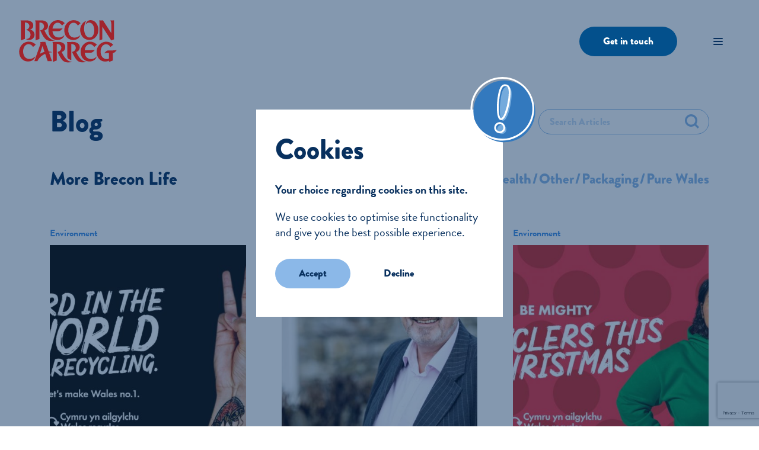

--- FILE ---
content_type: text/html; charset=UTF-8
request_url: https://www.breconwater.co.uk/blog/page/5/
body_size: 434114
content:
<!DOCTYPE html>
<html class="no-js" lang="en-GB">
	<head>


		<meta charset="UTF-8" />
		<meta http-equiv="X-UA-Compatible" content="IE=edge">
		<meta name="viewport" content="width=device-width, initial-scale=1.0">

		<!-- Google tag (gtag.js) -->
		<script async src="https://www.googletagmanager.com/gtag/js?id=G-7WZJEN5K5P"></script>
		<script>
			window.dataLayer = window.dataLayer || [];
			function gtag(){dataLayer.push(arguments);}
			gtag('js', new Date());
			gtag('config', 'G-7WZJEN5K5P');
		</script>

<meta name='robots' content='index, follow, max-image-preview:large, max-snippet:-1, max-video-preview:-1' />

	<!-- This site is optimized with the Yoast SEO plugin v26.7 - https://yoast.com/wordpress/plugins/seo/ -->
	<title>Blog - Page 5 of 6 - Brecon Carreg</title>
	<meta name="description" content="Check out our blog to discover the recent news, stories and updates from the Brecon Carreg team." />
	<link rel="canonical" href="https://www.breconwater.co.uk/blog/page/5/" />
	<link rel="prev" href="https://www.breconwater.co.uk/blog/page/4/" />
	<link rel="next" href="https://www.breconwater.co.uk/blog/page/6/" />
	<meta property="og:locale" content="en_GB" />
	<meta property="og:type" content="article" />
	<meta property="og:title" content="Blog - Page 5 of 6 - Brecon Carreg" />
	<meta property="og:description" content="Check out our blog to discover the recent news, stories and updates from the Brecon Carreg team." />
	<meta property="og:url" content="https://www.breconwater.co.uk/blog/" />
	<meta property="og:site_name" content="Brecon Carreg" />
	<meta property="og:image" content="https://www.breconwater.co.uk/wp-content/uploads/2021/06/pexels-pixabay-315752.jpg" />
	<meta property="og:image:width" content="1920" />
	<meta property="og:image:height" content="1080" />
	<meta property="og:image:type" content="image/jpeg" />
	<meta name="twitter:card" content="summary_large_image" />
	<meta name="twitter:site" content="@breconwater" />
	<script type="application/ld+json" class="yoast-schema-graph">{"@context":"https://schema.org","@graph":[{"@type":["WebPage","CollectionPage"],"@id":"https://www.breconwater.co.uk/blog/","url":"https://www.breconwater.co.uk/blog/page/5/","name":"Blog - Page 5 of 6 - Brecon Carreg","isPartOf":{"@id":"https://www.breconwater.co.uk/#website"},"datePublished":"2021-05-18T10:29:01+00:00","dateModified":"2021-06-22T13:22:19+00:00","description":"Check out our blog to discover the recent news, stories and updates from the Brecon Carreg team.","breadcrumb":{"@id":"https://www.breconwater.co.uk/blog/page/5/#breadcrumb"},"inLanguage":"en-GB"},{"@type":"BreadcrumbList","@id":"https://www.breconwater.co.uk/blog/page/5/#breadcrumb","itemListElement":[{"@type":"ListItem","position":1,"name":"Home","item":"https://www.breconwater.co.uk/"},{"@type":"ListItem","position":2,"name":"Blog"}]},{"@type":"WebSite","@id":"https://www.breconwater.co.uk/#website","url":"https://www.breconwater.co.uk/","name":"Brecon Carreg","description":"","publisher":{"@id":"https://www.breconwater.co.uk/#organization"},"potentialAction":[{"@type":"SearchAction","target":{"@type":"EntryPoint","urlTemplate":"https://www.breconwater.co.uk/?s={search_term_string}"},"query-input":{"@type":"PropertyValueSpecification","valueRequired":true,"valueName":"search_term_string"}}],"inLanguage":"en-GB"},{"@type":"Organization","@id":"https://www.breconwater.co.uk/#organization","name":"Brecon Carreg","url":"https://www.breconwater.co.uk/","logo":{"@type":"ImageObject","inLanguage":"en-GB","@id":"https://www.breconwater.co.uk/#/schema/logo/image/","url":"https://www.breconwater.co.uk/wp-content/uploads/2021/06/Brecon-Carreg-Logo.png","contentUrl":"https://www.breconwater.co.uk/wp-content/uploads/2021/06/Brecon-Carreg-Logo.png","width":400,"height":187,"caption":"Brecon Carreg"},"image":{"@id":"https://www.breconwater.co.uk/#/schema/logo/image/"},"sameAs":["https://www.facebook.com/breconwater","https://x.com/breconwater","http://instagram.com/breconwater/"]}]}</script>
	<!-- / Yoast SEO plugin. -->


<link rel="alternate" type="application/rss+xml" title="Brecon Carreg &raquo; Feed" href="https://www.breconwater.co.uk/feed/" />
<link rel="alternate" type="application/rss+xml" title="Brecon Carreg &raquo; Comments Feed" href="https://www.breconwater.co.uk/comments/feed/" />
<style id='wp-img-auto-sizes-contain-inline-css'>
img:is([sizes=auto i],[sizes^="auto," i]){contain-intrinsic-size:3000px 1500px}
/*# sourceURL=wp-img-auto-sizes-contain-inline-css */
</style>
<style id='wp-block-library-inline-css'>
:root{--wp-block-synced-color:#7a00df;--wp-block-synced-color--rgb:122,0,223;--wp-bound-block-color:var(--wp-block-synced-color);--wp-editor-canvas-background:#ddd;--wp-admin-theme-color:#007cba;--wp-admin-theme-color--rgb:0,124,186;--wp-admin-theme-color-darker-10:#006ba1;--wp-admin-theme-color-darker-10--rgb:0,107,160.5;--wp-admin-theme-color-darker-20:#005a87;--wp-admin-theme-color-darker-20--rgb:0,90,135;--wp-admin-border-width-focus:2px}@media (min-resolution:192dpi){:root{--wp-admin-border-width-focus:1.5px}}.wp-element-button{cursor:pointer}:root .has-very-light-gray-background-color{background-color:#eee}:root .has-very-dark-gray-background-color{background-color:#313131}:root .has-very-light-gray-color{color:#eee}:root .has-very-dark-gray-color{color:#313131}:root .has-vivid-green-cyan-to-vivid-cyan-blue-gradient-background{background:linear-gradient(135deg,#00d084,#0693e3)}:root .has-purple-crush-gradient-background{background:linear-gradient(135deg,#34e2e4,#4721fb 50%,#ab1dfe)}:root .has-hazy-dawn-gradient-background{background:linear-gradient(135deg,#faaca8,#dad0ec)}:root .has-subdued-olive-gradient-background{background:linear-gradient(135deg,#fafae1,#67a671)}:root .has-atomic-cream-gradient-background{background:linear-gradient(135deg,#fdd79a,#004a59)}:root .has-nightshade-gradient-background{background:linear-gradient(135deg,#330968,#31cdcf)}:root .has-midnight-gradient-background{background:linear-gradient(135deg,#020381,#2874fc)}:root{--wp--preset--font-size--normal:16px;--wp--preset--font-size--huge:42px}.has-regular-font-size{font-size:1em}.has-larger-font-size{font-size:2.625em}.has-normal-font-size{font-size:var(--wp--preset--font-size--normal)}.has-huge-font-size{font-size:var(--wp--preset--font-size--huge)}.has-text-align-center{text-align:center}.has-text-align-left{text-align:left}.has-text-align-right{text-align:right}.has-fit-text{white-space:nowrap!important}#end-resizable-editor-section{display:none}.aligncenter{clear:both}.items-justified-left{justify-content:flex-start}.items-justified-center{justify-content:center}.items-justified-right{justify-content:flex-end}.items-justified-space-between{justify-content:space-between}.screen-reader-text{border:0;clip-path:inset(50%);height:1px;margin:-1px;overflow:hidden;padding:0;position:absolute;width:1px;word-wrap:normal!important}.screen-reader-text:focus{background-color:#ddd;clip-path:none;color:#444;display:block;font-size:1em;height:auto;left:5px;line-height:normal;padding:15px 23px 14px;text-decoration:none;top:5px;width:auto;z-index:100000}html :where(.has-border-color){border-style:solid}html :where([style*=border-top-color]){border-top-style:solid}html :where([style*=border-right-color]){border-right-style:solid}html :where([style*=border-bottom-color]){border-bottom-style:solid}html :where([style*=border-left-color]){border-left-style:solid}html :where([style*=border-width]){border-style:solid}html :where([style*=border-top-width]){border-top-style:solid}html :where([style*=border-right-width]){border-right-style:solid}html :where([style*=border-bottom-width]){border-bottom-style:solid}html :where([style*=border-left-width]){border-left-style:solid}html :where(img[class*=wp-image-]){height:auto;max-width:100%}:where(figure){margin:0 0 1em}html :where(.is-position-sticky){--wp-admin--admin-bar--position-offset:var(--wp-admin--admin-bar--height,0px)}@media screen and (max-width:600px){html :where(.is-position-sticky){--wp-admin--admin-bar--position-offset:0px}}

/*# sourceURL=wp-block-library-inline-css */
</style><style id='global-styles-inline-css'>
:root{--wp--preset--aspect-ratio--square: 1;--wp--preset--aspect-ratio--4-3: 4/3;--wp--preset--aspect-ratio--3-4: 3/4;--wp--preset--aspect-ratio--3-2: 3/2;--wp--preset--aspect-ratio--2-3: 2/3;--wp--preset--aspect-ratio--16-9: 16/9;--wp--preset--aspect-ratio--9-16: 9/16;--wp--preset--color--black: #000000;--wp--preset--color--cyan-bluish-gray: #abb8c3;--wp--preset--color--white: #ffffff;--wp--preset--color--pale-pink: #f78da7;--wp--preset--color--vivid-red: #cf2e2e;--wp--preset--color--luminous-vivid-orange: #ff6900;--wp--preset--color--luminous-vivid-amber: #fcb900;--wp--preset--color--light-green-cyan: #7bdcb5;--wp--preset--color--vivid-green-cyan: #00d084;--wp--preset--color--pale-cyan-blue: #8ed1fc;--wp--preset--color--vivid-cyan-blue: #0693e3;--wp--preset--color--vivid-purple: #9b51e0;--wp--preset--gradient--vivid-cyan-blue-to-vivid-purple: linear-gradient(135deg,rgb(6,147,227) 0%,rgb(155,81,224) 100%);--wp--preset--gradient--light-green-cyan-to-vivid-green-cyan: linear-gradient(135deg,rgb(122,220,180) 0%,rgb(0,208,130) 100%);--wp--preset--gradient--luminous-vivid-amber-to-luminous-vivid-orange: linear-gradient(135deg,rgb(252,185,0) 0%,rgb(255,105,0) 100%);--wp--preset--gradient--luminous-vivid-orange-to-vivid-red: linear-gradient(135deg,rgb(255,105,0) 0%,rgb(207,46,46) 100%);--wp--preset--gradient--very-light-gray-to-cyan-bluish-gray: linear-gradient(135deg,rgb(238,238,238) 0%,rgb(169,184,195) 100%);--wp--preset--gradient--cool-to-warm-spectrum: linear-gradient(135deg,rgb(74,234,220) 0%,rgb(151,120,209) 20%,rgb(207,42,186) 40%,rgb(238,44,130) 60%,rgb(251,105,98) 80%,rgb(254,248,76) 100%);--wp--preset--gradient--blush-light-purple: linear-gradient(135deg,rgb(255,206,236) 0%,rgb(152,150,240) 100%);--wp--preset--gradient--blush-bordeaux: linear-gradient(135deg,rgb(254,205,165) 0%,rgb(254,45,45) 50%,rgb(107,0,62) 100%);--wp--preset--gradient--luminous-dusk: linear-gradient(135deg,rgb(255,203,112) 0%,rgb(199,81,192) 50%,rgb(65,88,208) 100%);--wp--preset--gradient--pale-ocean: linear-gradient(135deg,rgb(255,245,203) 0%,rgb(182,227,212) 50%,rgb(51,167,181) 100%);--wp--preset--gradient--electric-grass: linear-gradient(135deg,rgb(202,248,128) 0%,rgb(113,206,126) 100%);--wp--preset--gradient--midnight: linear-gradient(135deg,rgb(2,3,129) 0%,rgb(40,116,252) 100%);--wp--preset--font-size--small: 13px;--wp--preset--font-size--medium: 20px;--wp--preset--font-size--large: 36px;--wp--preset--font-size--x-large: 42px;--wp--preset--spacing--20: 0.44rem;--wp--preset--spacing--30: 0.67rem;--wp--preset--spacing--40: 1rem;--wp--preset--spacing--50: 1.5rem;--wp--preset--spacing--60: 2.25rem;--wp--preset--spacing--70: 3.38rem;--wp--preset--spacing--80: 5.06rem;--wp--preset--shadow--natural: 6px 6px 9px rgba(0, 0, 0, 0.2);--wp--preset--shadow--deep: 12px 12px 50px rgba(0, 0, 0, 0.4);--wp--preset--shadow--sharp: 6px 6px 0px rgba(0, 0, 0, 0.2);--wp--preset--shadow--outlined: 6px 6px 0px -3px rgb(255, 255, 255), 6px 6px rgb(0, 0, 0);--wp--preset--shadow--crisp: 6px 6px 0px rgb(0, 0, 0);}:where(.is-layout-flex){gap: 0.5em;}:where(.is-layout-grid){gap: 0.5em;}body .is-layout-flex{display: flex;}.is-layout-flex{flex-wrap: wrap;align-items: center;}.is-layout-flex > :is(*, div){margin: 0;}body .is-layout-grid{display: grid;}.is-layout-grid > :is(*, div){margin: 0;}:where(.wp-block-columns.is-layout-flex){gap: 2em;}:where(.wp-block-columns.is-layout-grid){gap: 2em;}:where(.wp-block-post-template.is-layout-flex){gap: 1.25em;}:where(.wp-block-post-template.is-layout-grid){gap: 1.25em;}.has-black-color{color: var(--wp--preset--color--black) !important;}.has-cyan-bluish-gray-color{color: var(--wp--preset--color--cyan-bluish-gray) !important;}.has-white-color{color: var(--wp--preset--color--white) !important;}.has-pale-pink-color{color: var(--wp--preset--color--pale-pink) !important;}.has-vivid-red-color{color: var(--wp--preset--color--vivid-red) !important;}.has-luminous-vivid-orange-color{color: var(--wp--preset--color--luminous-vivid-orange) !important;}.has-luminous-vivid-amber-color{color: var(--wp--preset--color--luminous-vivid-amber) !important;}.has-light-green-cyan-color{color: var(--wp--preset--color--light-green-cyan) !important;}.has-vivid-green-cyan-color{color: var(--wp--preset--color--vivid-green-cyan) !important;}.has-pale-cyan-blue-color{color: var(--wp--preset--color--pale-cyan-blue) !important;}.has-vivid-cyan-blue-color{color: var(--wp--preset--color--vivid-cyan-blue) !important;}.has-vivid-purple-color{color: var(--wp--preset--color--vivid-purple) !important;}.has-black-background-color{background-color: var(--wp--preset--color--black) !important;}.has-cyan-bluish-gray-background-color{background-color: var(--wp--preset--color--cyan-bluish-gray) !important;}.has-white-background-color{background-color: var(--wp--preset--color--white) !important;}.has-pale-pink-background-color{background-color: var(--wp--preset--color--pale-pink) !important;}.has-vivid-red-background-color{background-color: var(--wp--preset--color--vivid-red) !important;}.has-luminous-vivid-orange-background-color{background-color: var(--wp--preset--color--luminous-vivid-orange) !important;}.has-luminous-vivid-amber-background-color{background-color: var(--wp--preset--color--luminous-vivid-amber) !important;}.has-light-green-cyan-background-color{background-color: var(--wp--preset--color--light-green-cyan) !important;}.has-vivid-green-cyan-background-color{background-color: var(--wp--preset--color--vivid-green-cyan) !important;}.has-pale-cyan-blue-background-color{background-color: var(--wp--preset--color--pale-cyan-blue) !important;}.has-vivid-cyan-blue-background-color{background-color: var(--wp--preset--color--vivid-cyan-blue) !important;}.has-vivid-purple-background-color{background-color: var(--wp--preset--color--vivid-purple) !important;}.has-black-border-color{border-color: var(--wp--preset--color--black) !important;}.has-cyan-bluish-gray-border-color{border-color: var(--wp--preset--color--cyan-bluish-gray) !important;}.has-white-border-color{border-color: var(--wp--preset--color--white) !important;}.has-pale-pink-border-color{border-color: var(--wp--preset--color--pale-pink) !important;}.has-vivid-red-border-color{border-color: var(--wp--preset--color--vivid-red) !important;}.has-luminous-vivid-orange-border-color{border-color: var(--wp--preset--color--luminous-vivid-orange) !important;}.has-luminous-vivid-amber-border-color{border-color: var(--wp--preset--color--luminous-vivid-amber) !important;}.has-light-green-cyan-border-color{border-color: var(--wp--preset--color--light-green-cyan) !important;}.has-vivid-green-cyan-border-color{border-color: var(--wp--preset--color--vivid-green-cyan) !important;}.has-pale-cyan-blue-border-color{border-color: var(--wp--preset--color--pale-cyan-blue) !important;}.has-vivid-cyan-blue-border-color{border-color: var(--wp--preset--color--vivid-cyan-blue) !important;}.has-vivid-purple-border-color{border-color: var(--wp--preset--color--vivid-purple) !important;}.has-vivid-cyan-blue-to-vivid-purple-gradient-background{background: var(--wp--preset--gradient--vivid-cyan-blue-to-vivid-purple) !important;}.has-light-green-cyan-to-vivid-green-cyan-gradient-background{background: var(--wp--preset--gradient--light-green-cyan-to-vivid-green-cyan) !important;}.has-luminous-vivid-amber-to-luminous-vivid-orange-gradient-background{background: var(--wp--preset--gradient--luminous-vivid-amber-to-luminous-vivid-orange) !important;}.has-luminous-vivid-orange-to-vivid-red-gradient-background{background: var(--wp--preset--gradient--luminous-vivid-orange-to-vivid-red) !important;}.has-very-light-gray-to-cyan-bluish-gray-gradient-background{background: var(--wp--preset--gradient--very-light-gray-to-cyan-bluish-gray) !important;}.has-cool-to-warm-spectrum-gradient-background{background: var(--wp--preset--gradient--cool-to-warm-spectrum) !important;}.has-blush-light-purple-gradient-background{background: var(--wp--preset--gradient--blush-light-purple) !important;}.has-blush-bordeaux-gradient-background{background: var(--wp--preset--gradient--blush-bordeaux) !important;}.has-luminous-dusk-gradient-background{background: var(--wp--preset--gradient--luminous-dusk) !important;}.has-pale-ocean-gradient-background{background: var(--wp--preset--gradient--pale-ocean) !important;}.has-electric-grass-gradient-background{background: var(--wp--preset--gradient--electric-grass) !important;}.has-midnight-gradient-background{background: var(--wp--preset--gradient--midnight) !important;}.has-small-font-size{font-size: var(--wp--preset--font-size--small) !important;}.has-medium-font-size{font-size: var(--wp--preset--font-size--medium) !important;}.has-large-font-size{font-size: var(--wp--preset--font-size--large) !important;}.has-x-large-font-size{font-size: var(--wp--preset--font-size--x-large) !important;}
/*# sourceURL=global-styles-inline-css */
</style>

<style id='classic-theme-styles-inline-css'>
/*! This file is auto-generated */
.wp-block-button__link{color:#fff;background-color:#32373c;border-radius:9999px;box-shadow:none;text-decoration:none;padding:calc(.667em + 2px) calc(1.333em + 2px);font-size:1.125em}.wp-block-file__button{background:#32373c;color:#fff;text-decoration:none}
/*# sourceURL=/wp-includes/css/classic-themes.min.css */
</style>
<link rel='stylesheet' id='contact-form-7-css' href='https://www.breconwater.co.uk/wp-content/plugins/contact-form-7/includes/css/styles.css?ver=6.1.4' media='all' />
<link rel='stylesheet' id='main-css' href='https://www.breconwater.co.uk/wp-content/themes/brecon-carreg/style.min.css?ver=1704469785' media='all' />
<link rel='stylesheet' id='sib-front-css-css' href='https://www.breconwater.co.uk/wp-content/plugins/mailin/css/mailin-front.css?ver=6.9' media='all' />
<script src="https://www.breconwater.co.uk/wp-content/themes/brecon-carreg/assets/js/jquery.3.6.min.js?ver=3.6" id="jquery-js"></script>
<script id="sib-front-js-js-extra">
var sibErrMsg = {"invalidMail":"Please fill out valid email address","requiredField":"Please fill out required fields","invalidDateFormat":"Please fill out valid date format","invalidSMSFormat":"Please fill out valid phone number"};
var ajax_sib_front_object = {"ajax_url":"https://www.breconwater.co.uk/wp-admin/admin-ajax.php","ajax_nonce":"ab8e30c606","flag_url":"https://www.breconwater.co.uk/wp-content/plugins/mailin/img/flags/"};
//# sourceURL=sib-front-js-js-extra
</script>
<script src="https://www.breconwater.co.uk/wp-content/plugins/mailin/js/mailin-front.js?ver=1764609259" id="sib-front-js-js"></script>
<link rel="https://api.w.org/" href="https://www.breconwater.co.uk/wp-json/" /><link rel="EditURI" type="application/rsd+xml" title="RSD" href="https://www.breconwater.co.uk/xmlrpc.php?rsd" />
<meta name="generator" content="WordPress 6.9" />

		<!-- FAVICON -->
		<link rel="apple-touch-icon-precomposed" sizes="57x57" href="https://www.breconwater.co.uk/wp-content/themes/brecon-carreg/assets/fav/apple-touch-icon-57x57.png" />
		<link rel="apple-touch-icon-precomposed" sizes="114x114" href="https://www.breconwater.co.uk/wp-content/themes/brecon-carreg/assets/fav/apple-touch-icon-114x114.png" />
		<link rel="apple-touch-icon-precomposed" sizes="72x72" href="https://www.breconwater.co.uk/wp-content/themes/brecon-carreg/assets/fav/apple-touch-icon-72x72.png" />
		<link rel="apple-touch-icon-precomposed" sizes="144x144" href="https://www.breconwater.co.uk/wp-content/themes/brecon-carreg/assets/fav/apple-touch-icon-144x144.png" />
		<link rel="apple-touch-icon-precomposed" sizes="60x60" href="https://www.breconwater.co.uk/wp-content/themes/brecon-carreg/assets/fav/apple-touch-icon-60x60.png" />
		<link rel="apple-touch-icon-precomposed" sizes="120x120" href="https://www.breconwater.co.uk/wp-content/themes/brecon-carreg/assets/fav/apple-touch-icon-120x120.png" />
		<link rel="apple-touch-icon-precomposed" sizes="76x76" href="https://www.breconwater.co.uk/wp-content/themes/brecon-carreg/assets/fav/apple-touch-icon-76x76.png" />
		<link rel="apple-touch-icon-precomposed" sizes="152x152" href="https://www.breconwater.co.uk/wp-content/themes/brecon-carreg/assets/fav/apple-touch-icon-152x152.png" />
		<link rel="icon" type="image/png" href="https://www.breconwater.co.uk/wp-content/themes/brecon-carreg/assets/fav/favicon-196x196.png" sizes="196x196" />
		<link rel="icon" type="image/png" href="https://www.breconwater.co.uk/wp-content/themes/brecon-carreg/assets/fav/favicon-96x96.png" sizes="96x96" />
		<link rel="icon" type="image/png" href="https://www.breconwater.co.uk/wp-content/themes/brecon-carreg/assets/fav/favicon-32x32.png" sizes="32x32" />
		<link rel="icon" type="image/png" href="https://www.breconwater.co.uk/wp-content/themes/brecon-carreg/assets/fav/favicon-16x16.png" sizes="16x16" />
		<link rel="icon" type="image/png" href="https://www.breconwater.co.uk/wp-content/themes/brecon-carreg/assets/fav/favicon-128x128.png" sizes="128x128" />
		<meta name="application-name" content="&nbsp;"/>
		<meta name="msapplication-TileColor" content="#FFFFFF" />
		<meta name="msapplication-TileImage" content="https://www.breconwater.co.uk/wp-content/themes/brecon-carreg/assets/fav/mstile-144x144.png" />
		<meta name="msapplication-square70x70logo" content="https://www.breconwater.co.uk/wp-content/themes/brecon-carreg/assets/fav/mstile-70x70.png" />
		<meta name="msapplication-square150x150logo" content="https://www.breconwater.co.uk/wp-content/themes/brecon-carreg/assets/fav/mstile-150x150.png" />
		<meta name="msapplication-wide310x150logo" content="https://www.breconwater.co.uk/wp-content/themes/brecon-carreg/assets/fav/mstile-310x150.png" />
		<meta name="msapplication-square310x310logo" content="https://www.breconwater.co.uk/wp-content/themes/brecon-carreg/assets/fav/mstile-310x310.png" />

		<!-- FONTS -->
		<link rel="stylesheet" href="https://use.typekit.net/puq2lpj.css">

	</head>	
	<body class="blog paged paged-5 wp-theme-brecon-carreg notrans hfeed">

		<!-- HEADER -->
		<header>
			<header-inner>

				<!-- LOGO -->
				<a class="logo" href="https://www.breconwater.co.uk">
					<img src="https://www.breconwater.co.uk/wp-content/themes/brecon-carreg/assets/img/logo-red.svg" alt="Brecon Carreg" />
				</a>


				<!-- CALL TO ACTION -->
				<a href="https://www.breconwater.co.uk/contact/" rel="noopener" class="btn primary to-blue cta">Get in touch</a>


				<!-- NAV TRIGGER -->
				<button id="nav-trigger">
					<hamburger-icon>
						<icon-box>
							<icon-inner></icon-inner>
						</icon-box>
					</hamburger-icon>
				</button>


			</header-inner>
		</header>

		<!-- MOBILE NAV -->
		<primary-nav>
			<nav-outer>
				<nav-inner>


					<!-- LEFT -->
					<inner-left>

						<menu-images>

							<svg class="bubbles" width="227" height="188" viewBox="0 0 227 188" fill="none" stroke="#D1E0D7" stroke-width="10" xmlns="http://www.w3.org/2000/svg">
								<path d="M163.5 5C131.191 5 105 31.1913 105 63.5C105 95.8087 131.191 122 163.5 122C195.809 122 222 95.8087 222 63.5C222 31.1913 195.809 5 163.5 5Z"/>
								<path d="M82 112C62.67 112 47 127.894 47 147.5C47 167.106 62.67 183 82 183C101.33 183 117 167.106 117 147.5C117 127.894 101.33 112 82 112Z"/>
								<path d="M21 90C12.1634 90 5 97.1634 5 106C5 114.837 12.1634 122 21 122C29.8366 122 37 114.837 37 106C37 97.1634 29.8366 90 21 90Z"/>
							</svg>

							<svg class="waves" width="315" height="174" viewBox="0 0 315 174" fill="none" stroke="#9FC6F8" stroke-width="10" stroke-miterlimit="10" stroke-linecap="round" xmlns="http://www.w3.org/2000/svg">
								<path d="M207.071 15.3561C200.44 21.9864 191.448 25.7111 182.071 25.7111C172.694 25.7111 163.701 21.9864 157.071 15.3561C153.788 12.0728 149.891 9.46805 145.601 7.6911C141.312 5.91415 136.714 4.99969 132.071 4.99969C127.428 4.99969 122.831 5.91415 118.541 7.6911C114.251 9.46805 110.354 12.0728 107.071 15.3561V15.3561C100.44 21.9861 91.4475 25.7106 82.0708 25.7106C72.6941 25.7106 63.7014 21.9861 57.0708 15.3561V15.3561C53.7878 12.0729 49.8906 9.46846 45.6011 7.69159C41.3116 5.91472 36.7138 5.00018 32.0708 5.00018C27.4278 5.00018 22.8305 5.91472 18.541 7.69159C14.2515 9.46846 10.3538 12.0729 7.0708 15.3561"/>
								<path d="M207.071 114.01C200.44 120.64 191.448 124.365 182.071 124.365C172.694 124.365 163.701 120.64 157.071 114.01C153.788 110.727 149.891 108.122 145.601 106.345C141.312 104.568 136.714 103.654 132.071 103.654C127.428 103.654 122.831 104.568 118.541 106.345C114.251 108.122 110.354 110.727 107.071 114.01V114.01C100.44 120.64 91.4475 124.365 82.0708 124.365C72.6941 124.365 63.7014 120.64 57.0708 114.01V114.01C53.7878 110.727 49.8906 108.123 45.6011 106.346C41.3116 104.569 36.7138 103.654 32.0708 103.654C27.4278 103.654 22.8305 104.569 18.541 106.346C14.2515 108.123 10.3538 110.727 7.0708 114.01"/>
								<path d="M307.071 158.215C300.44 164.845 291.448 168.57 282.071 168.57C272.694 168.57 263.701 164.845 257.071 158.215C253.788 154.932 249.891 152.327 245.601 150.55C241.312 148.773 236.714 147.859 232.071 147.859C227.428 147.859 222.831 148.773 218.541 150.55C214.251 152.327 210.354 154.932 207.071 158.215V158.215C200.44 164.845 191.447 168.57 182.071 168.57C172.694 168.57 163.701 164.845 157.071 158.215V158.215C153.788 154.932 149.891 152.327 145.601 150.551C141.312 148.774 136.714 147.859 132.071 147.859C127.428 147.859 122.831 148.774 118.541 150.551C114.251 152.327 110.354 154.932 107.071 158.215"/>
								<path d="M307.071 64.6832C300.44 71.3134 291.448 75.0381 282.071 75.0381C272.694 75.0381 263.701 71.3134 257.071 64.6832C253.788 61.3998 249.891 58.7951 245.601 57.0181C241.312 55.2412 236.714 54.3267 232.071 54.3267C227.428 54.3267 222.831 55.2412 218.541 57.0181C214.251 58.7951 210.354 61.3998 207.071 64.6832V64.6832C200.44 71.3132 191.447 75.0377 182.071 75.0377C172.694 75.0377 163.701 71.3132 157.071 64.6832V64.6832C153.788 61.4 149.891 58.7955 145.601 57.0186C141.312 55.2417 136.714 54.3272 132.071 54.3272C127.428 54.3272 122.831 55.2417 118.541 57.0186C114.251 58.7955 110.354 61.4 107.071 64.6832"/>
							</svg>

<figure-outer><figure><img width="960" height="1280" src="https://www.breconwater.co.uk/wp-content/uploads/2021/06/alexey-murzin-T8-Y9IwPFxE-unsplash-960x1280.jpg" class="attachment-medium size-medium" alt="" decoding="async" fetchpriority="high" srcset="https://www.breconwater.co.uk/wp-content/uploads/2021/06/alexey-murzin-T8-Y9IwPFxE-unsplash-960x1280.jpg 960w, https://www.breconwater.co.uk/wp-content/uploads/2021/06/alexey-murzin-T8-Y9IwPFxE-unsplash-1440x1920.jpg 1440w, https://www.breconwater.co.uk/wp-content/uploads/2021/06/alexey-murzin-T8-Y9IwPFxE-unsplash-768x1024.jpg 768w, https://www.breconwater.co.uk/wp-content/uploads/2021/06/alexey-murzin-T8-Y9IwPFxE-unsplash-1152x1536.jpg 1152w, https://www.breconwater.co.uk/wp-content/uploads/2021/06/alexey-murzin-T8-Y9IwPFxE-unsplash-1536x2048.jpg 1536w, https://www.breconwater.co.uk/wp-content/uploads/2021/06/alexey-murzin-T8-Y9IwPFxE-unsplash-scaled.jpg 1920w" sizes="(max-width: 960px) 100vw, 960px" /></figure></figure-outer><img width="255" height="559" src="https://www.breconwater.co.uk/wp-content/uploads/2021/06/Group-1914.png" class="attachment-medium size-medium" alt="" decoding="async" srcset="https://www.breconwater.co.uk/wp-content/uploads/2021/06/Group-1914.png 255w, https://www.breconwater.co.uk/wp-content/uploads/2021/06/Group-1914-9x20.png 9w" sizes="(max-width: 255px) 100vw, 255px" />
						</menu-images>

					</inner-left>

					<!-- RIGHT -->
					<inner-right>
<nav id="menu-header-menu"><ul><li id="menu-item-2421" class="menu-item menu-item-type-post_type menu-item-object-page menu-item-home menu-item-2421"><a href="https://www.breconwater.co.uk/">Home</a></li>
<li id="menu-item-2422" class="menu-item menu-item-type-post_type menu-item-object-page menu-item-has-children menu-item-2422"><a href="https://www.breconwater.co.uk/about-us/">About us</a>
<ul class="sub-menu">
	<li id="menu-item-2424" class="menu-item menu-item-type-post_type menu-item-object-page menu-item-2424"><a href="https://www.breconwater.co.uk/about-us/our-journey/">Our Journey</a></li>
</ul>
</li>
<li id="menu-item-2428" class="menu-item menu-item-type-post_type menu-item-object-page menu-item-has-children menu-item-2428"><a href="https://www.breconwater.co.uk/our-water/">Our Water</a>
<ul class="sub-menu">
	<li id="menu-item-2430" class="menu-item menu-item-type-post_type menu-item-object-page menu-item-2430"><a href="https://www.breconwater.co.uk/our-water/still/">Still</a></li>
	<li id="menu-item-2429" class="menu-item menu-item-type-post_type menu-item-object-page menu-item-2429"><a href="https://www.breconwater.co.uk/our-water/sparkling/">Sparkling</a></li>
</ul>
</li>
<li id="menu-item-2426" class="menu-item menu-item-type-post_type menu-item-object-page current-menu-item page_item page-item-2396 current_page_item current_page_parent menu-item-2426"><a href="https://www.breconwater.co.uk/blog/" aria-current="page">Blog</a></li>
<li id="menu-item-2431" class="menu-item menu-item-type-post_type menu-item-object-page menu-item-2431"><a href="https://www.breconwater.co.uk/packaging-commitments/">Packaging commitments</a></li>
<li id="menu-item-2427" class="menu-item menu-item-type-post_type menu-item-object-page menu-item-2427"><a href="https://www.breconwater.co.uk/contact/">Get in touch</a></li>
</ul></nav><ul class="social-links"><li><a href="https://twitter.com/breconwater" target="_blank" rel="noopener"><svg viewBox="0 0 17 17" xmlns="http://www.w3.org/2000/svg"><path d="M 16.8313 4.1875 C 16.2196 4.4609 15.5624 4.645 14.8726 4.728 C 15.5767 4.3037 16.1173 3.6309 16.3719 2.8291 C 15.7131 3.2227 14.9833 3.5078 14.2064 3.6621 C 13.5844 2.9951 12.698 2.5776 11.717 2.5776 C 9.8336 2.5776 8.3069 4.1143 8.3069 6.0107 C 8.3069 6.2803 8.3369 6.542 8.395 6.7935 C 5.5608 6.6504 3.0479 5.2832 1.3657 3.2061 C 1.0723 3.7134 0.9041 4.3027 0.9041 4.9326 C 0.9041 6.123 1.5062 7.1738 2.4213 7.79 C 1.8622 7.7725 1.3364 7.6182 0.8767 7.3604 C 0.8762 7.375 0.8762 7.3896 0.8762 7.4038 C 0.8762 9.0674 2.0519 10.4551 3.6119 10.77 C 3.3257 10.8491 3.0245 10.8906 2.7135 10.8906 C 2.4937 10.8906 2.2802 10.8691 2.0719 10.8291 C 2.5059 12.1934 3.7653 13.1855 5.2576 13.2139 C 4.0905 14.1348 2.62 14.6831 1.0221 14.6831 C 0.7469 14.6831 0.4756 14.667 0.2086 14.6353 C 1.718 15.6094 3.5105 16.1777 5.4364 16.1777 C 11.7092 16.1777 15.1394 10.9463 15.1394 6.4092 C 15.1394 6.2607 15.1361 6.1123 15.1295 5.9648 C 15.7958 5.4805 16.374 4.876 16.8313 4.1875 Z"></path></svg></a></li><li><a href="https://www.instagram.com/breconwater/" target="_blank" rel="noopener"><svg xmlns="http://www.w3.org/2000/svg" viewBox="0 0 512 512"><path d="M352,0H160C71.648,0,0,71.648,0,160v192c0,88.352,71.648,160,160,160h192c88.352,0,160-71.648,160-160V160 C512,71.648,440.352,0,352,0z M464,352c0,61.76-50.24,112-112,112H160c-61.76,0-112-50.24-112-112V160C48,98.24,98.24,48,160,48 h192c61.76,0,112,50.24,112,112V352z"></path><path d="M256,128c-70.688,0-128,57.312-128,128s57.312,128,128,128s128-57.312,128-128S326.688,128,256,128z M256,336 c-44.096,0-80-35.904-80-80c0-44.128,35.904-80,80-80s80,35.872,80,80C336,300.096,300.096,336,256,336z"></path><circle cx="393.6" cy="118.4" r="17.056"></circle></svg></a></li><li><a href="https://www.facebook.com/breconwater" target="_blank" rel="noopener"><svg viewBox="0 0 17 17" xmlns="http://www.w3.org/2000/svg"><path d="M 10.7169 3.4766 L 12.8542 3.4766 L 12.8542 0.311 L 10.3422 0.311 L 10.3422 0.3232 C 7.2998 0.4282 6.6744 2.1455 6.6199 3.9468 L 6.6135 3.9468 L 6.6135 5.5254 L 4.5431 5.5254 L 4.5431 8.626 L 6.6135 8.626 L 6.6135 16.9336 L 9.7393 16.9336 L 9.7393 8.626 L 12.2979 8.626 L 12.7897 5.5254 L 9.7393 5.5254 L 9.7393 4.5723 C 9.7393 3.9634 10.1421 3.4766 10.7169 3.4766 Z"></path></svg></a></li><li><a href="https://www.linkedin.com/company/breconcarreg/" target="_blank" rel="noopener"><svg xmlns="http://www.w3.org/2000/svg" viewBox="0 0 200 200"><path d="M185,118.4v62.9h-36.4v-58.6c0-14.7-5.3-24.8-18.5-24.8c-10.1,0-16.1,6.8-18.7,13.3c-1,2.3-1.2,5.6-1.2,8.9 v61.2H73.8c0,0,0.5-99.3,0-109.6h36.4v15.5c-0.1,0.1-0.2,0.2-0.2,0.4h0.2v-0.4C115,79.7,123.7,69,143,69C167,69,185,84.7,185,118.4 z M35.6,18.8C23.2,18.8,15,27,15,37.7c0,10.5,7.9,18.9,20.1,18.9h0.2c12.7,0,20.6-8.4,20.6-18.9C55.8,27,48.1,18.8,35.6,18.8z M17.2,181.2h36.4V71.6H17.2V181.2z"></path></svg></a></li></ul>					</inner-right>

				</nav-inner>
			</nav-outer>
		</primary-nav>
		<section class="blog archive title">
			<g-container>
				<g-row>
					<g-col>
						<h1 class="h2">Blog</h1>						<form id="searchform" method="get" action="https://www.breconwater.co.uk/">
    <input type="text" class="search-field" name="s" placeholder="Search Articles" value="">
    <button>
    	<svg width="32" height="32" viewBox="0 0 32 32" fill="none" xmlns="http://www.w3.org/2000/svg">
			<path d="M14.0207 0C17.7393 0 21.3055 1.47718 23.9349 4.10658C26.5643 6.73598 28.0415 10.3022 28.0415 14.0207C28.0415 17.7393 26.5643 21.3055 23.9349 23.9349C21.3055 26.5643 17.7393 28.0415 14.0207 28.0415C10.3022 28.0415 6.73598 26.5643 4.10658 23.9349C1.47718 21.3055 0 17.7393 0 14.0207C0 10.3022 1.47718 6.73598 4.10658 4.10658C6.73598 1.47718 10.3022 0 14.0207 0V0ZM14.0207 23.4978C15.8948 23.4978 17.7269 22.9421 19.2852 21.9009C20.8434 20.8597 22.058 19.3798 22.7752 17.6484C23.4925 15.917 23.6802 14.0117 23.3147 12.1736C22.9491 10.3355 22.0467 8.64706 20.7216 7.32178C19.3965 5.9965 17.7082 5.09392 15.8701 4.72816C14.032 4.3624 12.1268 4.54989 10.3952 5.26693C8.66372 5.98397 7.18371 7.19834 6.14234 8.7565C5.10098 10.3147 4.54503 12.1466 4.54481 14.0207C4.54752 16.5332 5.5467 18.942 7.32316 20.7186C9.09963 22.4953 11.5083 23.4948 14.0207 23.4978Z"/>
			<path d="M28.7857 32.0011L20.7187 23.9341L23.9352 20.7232L32.0023 28.7902L28.7857 32.0011Z"/>
		</svg>
		<span>Search</span>
    </button>
</form>					</g-col>
				</g-row>
			</g-container>
		</section>


			<!-- POST ARCHIVE -->
			<section class="blog archive posts">
				<g-container>
					<g-row>
						<g-col class="title">
							<strong class="h3">More Brecon Life</strong>
<nav><button data-action="toggle">All<svg width="16" height="16" viewBox="0 0 16 16" fill="#8BB8E8" xmlns="http://www.w3.org/2000/svg"><path d="M8 12L4 5L12 5L8 12Z" /></svg></button><a href="https://www.breconwater.co.uk/blog/" class="current">All</a><span>/</span><a href="https://www.breconwater.co.uk/blog/topics/communities/">Communities</a><span>/</span><a href="https://www.breconwater.co.uk/blog/topics/environment/">Environment</a><span>/</span><a href="https://www.breconwater.co.uk/blog/topics/health/">Health</a><span>/</span><a href="https://www.breconwater.co.uk/blog/topics/other/">Other</a><span>/</span><a href="https://www.breconwater.co.uk/blog/topics/packaging/">Packaging</a><span>/</span><a href="https://www.breconwater.co.uk/blog/topics/pure-wales/">Pure Wales</a></nav>						</g-col>
					</g-row>
					<g-row>
						<g-col>

									<post-tile>
										<image-content>
											<span class="categories"><a>Environment</a></span>											<a href="https://www.breconwater.co.uk/blog/brecon-carreg-joins-wales-mighty-recycling-mission-to-tackle-climate-change-and-get-to-world-number-one/">
												<figure>
													<img width="785" height="441" src="https://www.breconwater.co.uk/wp-content/uploads/2021/06/WRAP_BM3_1920X1080px_Statics_ENG_3rdINTHEWORLD-1024x576-785x441-1.jpeg" class="attachment-post-thumbnail size-post-thumbnail wp-post-image" alt="" decoding="async" srcset="https://www.breconwater.co.uk/wp-content/uploads/2021/06/WRAP_BM3_1920X1080px_Statics_ENG_3rdINTHEWORLD-1024x576-785x441-1.jpeg 785w, https://www.breconwater.co.uk/wp-content/uploads/2021/06/WRAP_BM3_1920X1080px_Statics_ENG_3rdINTHEWORLD-1024x576-785x441-1-768x431.jpeg 768w, https://www.breconwater.co.uk/wp-content/uploads/2021/06/WRAP_BM3_1920X1080px_Statics_ENG_3rdINTHEWORLD-1024x576-785x441-1-20x11.jpeg 20w" sizes="(max-width: 785px) 100vw, 785px" />												</figure>
											</a>
										</image-content>
										<tile-content>
											<date>15/06/2021</date>
											<h3><a href="https://www.breconwater.co.uk/blog/brecon-carreg-joins-wales-mighty-recycling-mission-to-tackle-climate-change-and-get-to-world-number-one/">Brecon Carreg joins Wales’ mighty recycling mission to tackle climate change and get to world number one</a></h3>
											<p>With 92% of people in Wales now recycling regularly*, Wales is one step closer on its Mighty Mission to become world number one for recycling. That’s why Brecon Carreg has teamed up with Wales Recycles by calling on our customers to keep up their mighty efforts by recycling all they can this Spring.</p>
											<a href="https://www.breconwater.co.uk/blog/brecon-carreg-joins-wales-mighty-recycling-mission-to-tackle-climate-change-and-get-to-world-number-one/" class="btn primary to-blue cta">Read more</a>
										</tile-content>
									</post-tile>
									<post-tile>
										<image-content>
											<span class="categories"><a>Other</a></span>											<a href="https://www.breconwater.co.uk/blog/brecon-carreg-announces-management-buyout/">
												<figure>
													<img width="785" height="441" src="https://www.breconwater.co.uk/wp-content/uploads/2021/06/David-Stockley-1024x683-785x441-1.jpeg" class="attachment-post-thumbnail size-post-thumbnail wp-post-image" alt="" decoding="async" loading="lazy" srcset="https://www.breconwater.co.uk/wp-content/uploads/2021/06/David-Stockley-1024x683-785x441-1.jpeg 785w, https://www.breconwater.co.uk/wp-content/uploads/2021/06/David-Stockley-1024x683-785x441-1-768x431.jpeg 768w, https://www.breconwater.co.uk/wp-content/uploads/2021/06/David-Stockley-1024x683-785x441-1-20x11.jpeg 20w" sizes="auto, (max-width: 785px) 100vw, 785px" />												</figure>
											</a>
										</image-content>
										<tile-content>
											<date>28/02/2021</date>
											<h3><a href="https://www.breconwater.co.uk/blog/brecon-carreg-announces-management-buyout/">Brecon Carreg Announces Management Buyout</a></h3>
											<p>It’s the beginning of an exciting new era for us here at Brecon Carreg, as the company has been acquired by David Stockley and returns to Welsh ownership.</p>
											<a href="https://www.breconwater.co.uk/blog/brecon-carreg-announces-management-buyout/" class="btn primary to-blue cta">Read more</a>
										</tile-content>
									</post-tile>
									<post-tile>
										<image-content>
											<span class="categories"><a>Environment</a></span>											<a href="https://www.breconwater.co.uk/blog/keep-up-the-mighty-recycling-effort-this-christmas-to-help-get-wales-to-number-one/">
												<figure>
													<img width="785" height="441" src="https://www.breconwater.co.uk/wp-content/uploads/2021/06/DAY_3_Widescreen_16X9_Family_ENG-1024x576-785x441-1.jpeg" class="attachment-post-thumbnail size-post-thumbnail wp-post-image" alt="" decoding="async" loading="lazy" srcset="https://www.breconwater.co.uk/wp-content/uploads/2021/06/DAY_3_Widescreen_16X9_Family_ENG-1024x576-785x441-1.jpeg 785w, https://www.breconwater.co.uk/wp-content/uploads/2021/06/DAY_3_Widescreen_16X9_Family_ENG-1024x576-785x441-1-768x431.jpeg 768w, https://www.breconwater.co.uk/wp-content/uploads/2021/06/DAY_3_Widescreen_16X9_Family_ENG-1024x576-785x441-1-20x11.jpeg 20w" sizes="auto, (max-width: 785px) 100vw, 785px" />												</figure>
											</a>
										</image-content>
										<tile-content>
											<date>20/12/2020</date>
											<h3><a href="https://www.breconwater.co.uk/blog/keep-up-the-mighty-recycling-effort-this-christmas-to-help-get-wales-to-number-one/">Keep up the MIGHTY recycling effort this Christmas to help get Wales to number one</a></h3>
											<p>As Wales’ recycling rate reaches an all-time high, we’re calling on our customers to keep up their ‘mighty’ efforts when it comes to recycling this Christmas.</p>
											<a href="https://www.breconwater.co.uk/blog/keep-up-the-mighty-recycling-effort-this-christmas-to-help-get-wales-to-number-one/" class="btn primary to-blue cta">Read more</a>
										</tile-content>
									</post-tile>
									<post-tile>
										<image-content>
											<span class="categories"><a>Communities</a></span>											<a href="https://www.breconwater.co.uk/blog/brecon-carreg-proudly-supporting-the-national-business-response-network-communities/">
												<figure>
													<img width="785" height="441" src="https://www.breconwater.co.uk/wp-content/uploads/2021/06/BITC-network-785x441-1.png" class="attachment-post-thumbnail size-post-thumbnail wp-post-image" alt="" decoding="async" loading="lazy" srcset="https://www.breconwater.co.uk/wp-content/uploads/2021/06/BITC-network-785x441-1.png 785w, https://www.breconwater.co.uk/wp-content/uploads/2021/06/BITC-network-785x441-1-768x431.png 768w, https://www.breconwater.co.uk/wp-content/uploads/2021/06/BITC-network-785x441-1-20x11.png 20w" sizes="auto, (max-width: 785px) 100vw, 785px" />												</figure>
											</a>
										</image-content>
										<tile-content>
											<date>29/10/2020</date>
											<h3><a href="https://www.breconwater.co.uk/blog/brecon-carreg-proudly-supporting-the-national-business-response-network-communities/">Brecon Carreg – proudly supporting the National Business Response Network Communities</a></h3>
											<p>In response to the Covid 19 Crisis, Business In The Community have set up the National Business Response Network – identifying community needs and matching them with business offers of support.</p>
											<a href="https://www.breconwater.co.uk/blog/brecon-carreg-proudly-supporting-the-national-business-response-network-communities/" class="btn primary to-blue cta">Read more</a>
										</tile-content>
									</post-tile>
									<post-tile>
										<image-content>
											<span class="categories"><a>Environment</a><span>/</span><a>Packaging</a></span>											<a href="https://www.breconwater.co.uk/blog/introducing-51-recycled-plastic-at-the-cardiff-bay-run/">
												<figure>
													<img width="848" height="490" src="https://www.breconwater.co.uk/wp-content/uploads/2021/06/NOW-MADE-FROM-RECYCLED-PLASTIC-785x441-1.jpg" class="attachment-post-thumbnail size-post-thumbnail wp-post-image" alt="" decoding="async" loading="lazy" srcset="https://www.breconwater.co.uk/wp-content/uploads/2021/06/NOW-MADE-FROM-RECYCLED-PLASTIC-785x441-1.jpg 848w, https://www.breconwater.co.uk/wp-content/uploads/2021/06/NOW-MADE-FROM-RECYCLED-PLASTIC-785x441-1-768x444.jpg 768w, https://www.breconwater.co.uk/wp-content/uploads/2021/06/NOW-MADE-FROM-RECYCLED-PLASTIC-785x441-1-20x12.jpg 20w" sizes="auto, (max-width: 848px) 100vw, 848px" />												</figure>
											</a>
										</image-content>
										<tile-content>
											<date>27/02/2020</date>
											<h3><a href="https://www.breconwater.co.uk/blog/introducing-51-recycled-plastic-at-the-cardiff-bay-run/">Introducing 51% Recycled Plastic at the Cardiff Bay Run</a></h3>
											<p>We are thrilled to announce that we will be launching our 51% recycled plastic 330ml bottles at the Brecon Carreg Cardiff Bay Run this year.</p>
											<a href="https://www.breconwater.co.uk/blog/introducing-51-recycled-plastic-at-the-cardiff-bay-run/" class="btn primary to-blue cta">Read more</a>
										</tile-content>
									</post-tile>
									<post-tile>
										<image-content>
											<span class="categories"><a>Communities</a><span>/</span><a>Health</a></span>											<a href="https://www.breconwater.co.uk/blog/brecon-carreg-places-first-defibrillator-in-the-brecon-beacons/">
												<figure>
													<img width="785" height="441" src="https://www.breconwater.co.uk/wp-content/uploads/2021/07/Nant-Ddu.jpg" class="attachment-post-thumbnail size-post-thumbnail wp-post-image" alt="" decoding="async" loading="lazy" srcset="https://www.breconwater.co.uk/wp-content/uploads/2021/07/Nant-Ddu.jpg 785w, https://www.breconwater.co.uk/wp-content/uploads/2021/07/Nant-Ddu-768x431.jpg 768w, https://www.breconwater.co.uk/wp-content/uploads/2021/07/Nant-Ddu-20x11.jpg 20w" sizes="auto, (max-width: 785px) 100vw, 785px" />												</figure>
											</a>
										</image-content>
										<tile-content>
											<date>05/11/2019</date>
											<h3><a href="https://www.breconwater.co.uk/blog/brecon-carreg-places-first-defibrillator-in-the-brecon-beacons/">Brecon Carreg places first defibrillator in the Brecon Beacons</a></h3>
																						<a href="https://www.breconwater.co.uk/blog/brecon-carreg-places-first-defibrillator-in-the-brecon-beacons/" class="btn primary to-blue cta">Read more</a>
										</tile-content>
									</post-tile>
	<nav class="navigation pagination" aria-label=" ">
		<h2 class="screen-reader-text"> </h2>
		<div class="nav-links"><a class="prev page-numbers" href="https://www.breconwater.co.uk/blog/page/4/"><</a>
<a class="page-numbers" href="https://www.breconwater.co.uk/blog/">1</a>
<span class="page-numbers dots">&hellip;</span>
<a class="page-numbers" href="https://www.breconwater.co.uk/blog/page/4/">4</a>
<span aria-current="page" class="page-numbers current">5</span>
<a class="page-numbers" href="https://www.breconwater.co.uk/blog/page/6/">6</a>
<a class="next page-numbers" href="https://www.breconwater.co.uk/blog/page/6/">></a></div>
	</nav>							<svg class="svg-1" width="290" height="240" viewBox="0 0 290 240" fill="none" xmlns="http://www.w3.org/2000/svg">
								<path d="M207 11C167.788 11 136 42.7878 136 82C136 121.212 167.788 153 207 153C246.212 153 278 121.212 278 82C278 42.7878 246.212 11 207 11Z" stroke-width="15"/>
								<path d="M106 143C82.804 143 64 162.028 64 185.5C64 208.972 82.804 228 106 228C129.196 228 148 208.972 148 185.5C148 162.028 129.196 143 106 143Z" stroke-width="15"/>
								<path d="M30.5 116C20.2827 116 12 124.283 12 134.5C12 144.717 20.2827 153 30.5 153C40.7173 153 49 144.717 49 134.5C49 124.283 40.7173 116 30.5 116Z" stroke-width="15"/>
							</svg>

							<svg class="svg-2" width="500" height="210" viewBox="0 0 500 210" fill="none" xmlns="http://www.w3.org/2000/svg">
								<path d="M329.475 108.738C318.95 119.263 304.675 125.176 289.79 125.176C274.905 125.176 260.63 119.263 250.105 108.738C244.894 103.527 238.707 99.3924 231.898 96.572C225.09 93.7516 217.792 92.3 210.422 92.3C203.052 92.3 195.754 93.7516 188.945 96.572C182.136 99.3924 175.95 103.527 170.738 108.738V108.738C160.213 119.263 145.938 125.175 131.053 125.175C116.169 125.175 101.894 119.263 91.3682 108.738V108.738C86.1568 103.527 79.9701 99.3924 73.1611 96.572C66.3521 93.7516 59.0541 92.3 51.6841 92.3C44.3141 92.3 37.0165 93.7516 30.2075 96.572C23.3985 99.3924 17.2113 103.527 12 108.738" stroke-width="15" stroke-miterlimit="10" stroke-linecap="round"/>
								<path d="M488.214 178.907C477.689 189.432 463.414 195.344 448.529 195.344C433.644 195.344 419.369 189.432 408.844 178.907C403.633 173.696 397.446 169.561 390.637 166.741C383.829 163.921 376.531 162.469 369.161 162.469C361.791 162.469 354.493 163.921 347.684 166.741C340.875 169.561 334.689 173.696 329.477 178.907V178.907C318.952 189.432 304.677 195.344 289.792 195.344C274.908 195.344 260.633 189.432 250.107 178.907V178.907C244.896 173.696 238.709 169.561 231.9 166.741C225.091 163.921 217.793 162.469 210.423 162.469C203.053 162.469 195.756 163.921 188.947 166.741C182.138 169.561 175.95 173.696 170.739 178.907" stroke-width="15" stroke-miterlimit="10" stroke-linecap="round"/>
								<path d="M488.214 30.438C477.689 40.9629 463.414 46.8755 448.529 46.8755C433.644 46.8755 419.369 40.9629 408.844 30.438C403.633 25.2266 397.446 21.0924 390.637 18.272C383.829 15.4516 376.531 14 369.161 14C361.791 14 354.493 15.4516 347.684 18.272C340.875 21.0924 334.689 25.2266 329.477 30.438V30.438C318.952 40.9626 304.677 46.875 289.792 46.875C274.908 46.875 260.633 40.9626 250.107 30.438V30.438C244.896 25.2265 238.709 21.0924 231.9 18.272C225.091 15.4515 217.793 14 210.423 14C203.053 14 195.756 15.4515 188.947 18.272C182.138 21.0924 175.95 25.2265 170.739 30.438" stroke-width="15" stroke-miterlimit="10" stroke-linecap="round"/>
							</svg>

						</g-col>
					</g-row>
				</g-container>
			</section>


			<!-- IMAGE SLIDESHOW -->
			<section class="flex image-slideshow white">
				<section-inner>
<h2>Instagram</h2>					<div class="slideshow">


					<div class="slide">
<a href="https://www.instagram.com/p/CIp5NlYgeRn/" target="_blank" class="image" rel="noopener" title="View on Instagram"><img src="https://www.breconwater.co.uk/wp-content/themes/brecon-carreg/assets/img/instagram-white.svg" alt="" /></a>						<figure>
<img width="300" height="300" src="https://www.breconwater.co.uk/wp-content/uploads/2021/06/brecon-Carreg-insta4-300x300.jpeg" class="attachment-thumbnail size-thumbnail" alt="" decoding="async" loading="lazy" srcset="https://www.breconwater.co.uk/wp-content/uploads/2021/06/brecon-Carreg-insta4-300x300.jpeg 300w, https://www.breconwater.co.uk/wp-content/uploads/2021/06/brecon-Carreg-insta4-20x20.jpeg 20w, https://www.breconwater.co.uk/wp-content/uploads/2021/06/brecon-Carreg-insta4.jpeg 571w" sizes="auto, (max-width: 300px) 100vw, 300px" /><figcaption><div><p>Today is #InternationalMountainDay. We’re pretty spoilt for choice here in the Brecon Beacons! Do you have a favourite? Photos: <a tabindex="0" href="https://www.instagram.com/kris_roach87/">@kris_roach87 </a> #BreconBeacons  #BreconCarreg  #naturalmineralwater  #WelshWater  #Wales  #WelshMountains</p>
</div></figcaption>						</figure>
					</div>


					<div class="slide">
<a href="https://www.instagram.com/p/CIkzy4XgdU0/" target="_blank" class="image" rel="noopener" title="View on Instagram"><img src="https://www.breconwater.co.uk/wp-content/themes/brecon-carreg/assets/img/instagram-white.svg" alt="" /></a>						<figure>
<img width="300" height="300" src="https://www.breconwater.co.uk/wp-content/uploads/2021/06/brecon-Carreg-insta3-300x300.jpeg" class="attachment-thumbnail size-thumbnail" alt="" decoding="async" loading="lazy" /><figcaption><div><p>For anyone not feeling festive, take a look at these amazing scenes from the Brecon Beacons! We had our first snowfall last weekend. Photos: <a class="notranslate" tabindex="0" href="https://www.instagram.com/the.content.creators/">@the.content.creators</a> #BreconBeacons #Wales  #WelshMountains #UKsnow #SnowyAdventures</p>
</div></figcaption>						</figure>
					</div>


					<div class="slide">
<a href="https://www.instagram.com/p/CLRSb0qg-RA/" target="_blank" class="image" rel="noopener" title="View on Instagram"><img src="https://www.breconwater.co.uk/wp-content/themes/brecon-carreg/assets/img/instagram-white.svg" alt="" /></a>						<figure>
<img width="300" height="300" src="https://www.breconwater.co.uk/wp-content/uploads/2021/06/brecon-Carreg-insta2-300x300.jpeg" class="attachment-thumbnail size-thumbnail" alt="" decoding="async" loading="lazy" srcset="https://www.breconwater.co.uk/wp-content/uploads/2021/06/brecon-Carreg-insta2-300x300.jpeg 300w, https://www.breconwater.co.uk/wp-content/uploads/2021/06/brecon-Carreg-insta2-20x20.jpeg 20w, https://www.breconwater.co.uk/wp-content/uploads/2021/06/brecon-Carreg-insta2.jpeg 750w" sizes="auto, (max-width: 300px) 100vw, 300px" /><figcaption><div><p>Happy Valentine’s Day! We’re not ones for writing love letters. It’s best left to the finest wordsmith in Wales, Nessa Jenkins &#8211; &#8220;I won&#8217;t lie, you&#8217;re not everyone&#8217;s cup of tea but at the end of the day when all&#8217;s said and done, you&#8217;re tidy.”</p>
</div></figcaption>						</figure>
					</div>


					<div class="slide">
<a href="https://www.instagram.com/p/CQDs4ssAo7P/" target="_blank" class="image" rel="noopener" title="View on Instagram"><img src="https://www.breconwater.co.uk/wp-content/themes/brecon-carreg/assets/img/instagram-white.svg" alt="" /></a>						<figure>
<img width="300" height="300" src="https://www.breconwater.co.uk/wp-content/uploads/2021/06/brecon-Carreg-insta1-300x300.jpeg" class="attachment-thumbnail size-thumbnail" alt="" decoding="async" loading="lazy" srcset="https://www.breconwater.co.uk/wp-content/uploads/2021/06/brecon-Carreg-insta1-300x300.jpeg 300w, https://www.breconwater.co.uk/wp-content/uploads/2021/06/brecon-Carreg-insta1-20x20.jpeg 20w, https://www.breconwater.co.uk/wp-content/uploads/2021/06/brecon-Carreg-insta1.jpeg 640w" sizes="auto, (max-width: 300px) 100vw, 300px" /><figcaption><div><p>This is your friendly reminder to stay hydrated today and enjoy the sunshine! #BreconCarreg #WelshWater #StayHydrated</p>
</div></figcaption>						</figure>
					</div>


					<div class="slide">
<a href="https://www.instagram.com/breconwater/" target="_blank" class="image" rel="noopener" title="View on Instagram"><img src="https://www.breconwater.co.uk/wp-content/themes/brecon-carreg/assets/img/instagram-white.svg" alt="" /></a>						<figure>
<img width="300" height="300" src="https://www.breconwater.co.uk/wp-content/uploads/2021/06/BCW073-300x300.jpg" class="attachment-thumbnail size-thumbnail" alt="" decoding="async" loading="lazy" />						</figure>
					</div>


					<div class="slide">
<a href="https://www.instagram.com/breconwater/" target="_blank" class="image" rel="noopener" title="View on Instagram"><img src="https://www.breconwater.co.uk/wp-content/themes/brecon-carreg/assets/img/instagram-white.svg" alt="" /></a>						<figure>
<img width="300" height="300" src="https://www.breconwater.co.uk/wp-content/uploads/2021/06/BCW236-300x300.jpg" class="attachment-thumbnail size-thumbnail" alt="" decoding="async" loading="lazy" />						</figure>
					</div>


					<div class="slide">
<a href="https://www.instagram.com/breconwater/" target="_blank" class="image" rel="noopener" title="View on Instagram"><img src="https://www.breconwater.co.uk/wp-content/themes/brecon-carreg/assets/img/instagram-white.svg" alt="" /></a>						<figure>
<img width="300" height="300" src="https://www.breconwater.co.uk/wp-content/uploads/2021/06/BCW238-300x300.jpg" class="attachment-thumbnail size-thumbnail" alt="" decoding="async" loading="lazy" />						</figure>
					</div>


					<div class="slide">
<a href="https://www.instagram.com/breconwater/" target="_blank" class="image" rel="noopener" title="View on Instagram"><img src="https://www.breconwater.co.uk/wp-content/themes/brecon-carreg/assets/img/instagram-white.svg" alt="" /></a>						<figure>
<img width="300" height="300" src="https://www.breconwater.co.uk/wp-content/uploads/2021/06/brecon-Carreg-insta2-300x300.jpeg" class="attachment-thumbnail size-thumbnail" alt="" decoding="async" loading="lazy" srcset="https://www.breconwater.co.uk/wp-content/uploads/2021/06/brecon-Carreg-insta2-300x300.jpeg 300w, https://www.breconwater.co.uk/wp-content/uploads/2021/06/brecon-Carreg-insta2-20x20.jpeg 20w, https://www.breconwater.co.uk/wp-content/uploads/2021/06/brecon-Carreg-insta2.jpeg 750w" sizes="auto, (max-width: 300px) 100vw, 300px" />						</figure>
					</div>


					<div class="slide">
<a href="https://www.instagram.com/breconwater/" target="_blank" class="image" rel="noopener" title="View on Instagram"><img src="https://www.breconwater.co.uk/wp-content/themes/brecon-carreg/assets/img/instagram-white.svg" alt="" /></a>						<figure>
<img width="300" height="300" src="https://www.breconwater.co.uk/wp-content/uploads/2021/06/top-300x300.jpeg" class="attachment-thumbnail size-thumbnail" alt="" decoding="async" loading="lazy" />						</figure>
					</div>


				</div>
			</section-inner>
		</section>


		<!-- FOOTER -->
		<footer>

<strong class="h3">We're all over social media. Go on, give us a follow.</strong><ul class="social-links"><li><a href="https://twitter.com/breconwater" target="_blank" rel="noopener"><svg viewBox="0 0 17 17" xmlns="http://www.w3.org/2000/svg"><path d="M 16.8313 4.1875 C 16.2196 4.4609 15.5624 4.645 14.8726 4.728 C 15.5767 4.3037 16.1173 3.6309 16.3719 2.8291 C 15.7131 3.2227 14.9833 3.5078 14.2064 3.6621 C 13.5844 2.9951 12.698 2.5776 11.717 2.5776 C 9.8336 2.5776 8.3069 4.1143 8.3069 6.0107 C 8.3069 6.2803 8.3369 6.542 8.395 6.7935 C 5.5608 6.6504 3.0479 5.2832 1.3657 3.2061 C 1.0723 3.7134 0.9041 4.3027 0.9041 4.9326 C 0.9041 6.123 1.5062 7.1738 2.4213 7.79 C 1.8622 7.7725 1.3364 7.6182 0.8767 7.3604 C 0.8762 7.375 0.8762 7.3896 0.8762 7.4038 C 0.8762 9.0674 2.0519 10.4551 3.6119 10.77 C 3.3257 10.8491 3.0245 10.8906 2.7135 10.8906 C 2.4937 10.8906 2.2802 10.8691 2.0719 10.8291 C 2.5059 12.1934 3.7653 13.1855 5.2576 13.2139 C 4.0905 14.1348 2.62 14.6831 1.0221 14.6831 C 0.7469 14.6831 0.4756 14.667 0.2086 14.6353 C 1.718 15.6094 3.5105 16.1777 5.4364 16.1777 C 11.7092 16.1777 15.1394 10.9463 15.1394 6.4092 C 15.1394 6.2607 15.1361 6.1123 15.1295 5.9648 C 15.7958 5.4805 16.374 4.876 16.8313 4.1875 Z"></path></svg></a></li><li><a href="https://www.instagram.com/breconwater/" target="_blank" rel="noopener"><svg xmlns="http://www.w3.org/2000/svg" viewBox="0 0 512 512"><path d="M352,0H160C71.648,0,0,71.648,0,160v192c0,88.352,71.648,160,160,160h192c88.352,0,160-71.648,160-160V160 C512,71.648,440.352,0,352,0z M464,352c0,61.76-50.24,112-112,112H160c-61.76,0-112-50.24-112-112V160C48,98.24,98.24,48,160,48 h192c61.76,0,112,50.24,112,112V352z"></path><path d="M256,128c-70.688,0-128,57.312-128,128s57.312,128,128,128s128-57.312,128-128S326.688,128,256,128z M256,336 c-44.096,0-80-35.904-80-80c0-44.128,35.904-80,80-80s80,35.872,80,80C336,300.096,300.096,336,256,336z"></path><circle cx="393.6" cy="118.4" r="17.056"></circle></svg></a></li><li><a href="https://www.facebook.com/breconwater" target="_blank" rel="noopener"><svg viewBox="0 0 17 17" xmlns="http://www.w3.org/2000/svg"><path d="M 10.7169 3.4766 L 12.8542 3.4766 L 12.8542 0.311 L 10.3422 0.311 L 10.3422 0.3232 C 7.2998 0.4282 6.6744 2.1455 6.6199 3.9468 L 6.6135 3.9468 L 6.6135 5.5254 L 4.5431 5.5254 L 4.5431 8.626 L 6.6135 8.626 L 6.6135 16.9336 L 9.7393 16.9336 L 9.7393 8.626 L 12.2979 8.626 L 12.7897 5.5254 L 9.7393 5.5254 L 9.7393 4.5723 C 9.7393 3.9634 10.1421 3.4766 10.7169 3.4766 Z"></path></svg></a></li><li><a href="https://www.linkedin.com/company/breconcarreg/" target="_blank" rel="noopener"><svg xmlns="http://www.w3.org/2000/svg" viewBox="0 0 200 200"><path d="M185,118.4v62.9h-36.4v-58.6c0-14.7-5.3-24.8-18.5-24.8c-10.1,0-16.1,6.8-18.7,13.3c-1,2.3-1.2,5.6-1.2,8.9 v61.2H73.8c0,0,0.5-99.3,0-109.6h36.4v15.5c-0.1,0.1-0.2,0.2-0.2,0.4h0.2v-0.4C115,79.7,123.7,69,143,69C167,69,185,84.7,185,118.4 z M35.6,18.8C23.2,18.8,15,27,15,37.7c0,10.5,7.9,18.9,20.1,18.9h0.2c12.7,0,20.6-8.4,20.6-18.9C55.8,27,48.1,18.8,35.6,18.8z M17.2,181.2h36.4V71.6H17.2V181.2z"></path></svg></a></li></ul><div class="lottie" data-autoplay="true" data-loop="true" data-anim="[base64]"></div><nav id="menu-footer-menu"><ul><li id="menu-item-2438" class="menu-item menu-item-type-post_type menu-item-object-page menu-item-2438"><a href="https://www.breconwater.co.uk/terms-conditions/">Terms and Conditions</a></li>
<li id="menu-item-2437" class="menu-item menu-item-type-post_type menu-item-object-page menu-item-2437"><a href="https://www.breconwater.co.uk/privacy-policy/">Privacy policy</a></li>
<li id="menu-item-2436" class="menu-item menu-item-type-post_type menu-item-object-page menu-item-2436"><a href="https://www.breconwater.co.uk/contact/">Say Hello</a></li>
</ul></nav>
		</footer>
		<cookie-banner class="hidden">
			<banner-inner>
				<img src="https://www.breconwater.co.uk/wp-content/uploads/2021/06/Group-139.svg" alt="" />
				<strong>Cookies</strong>
				<p><strong>Your choice regarding cookies on this site.</strong></p>
<p>We use cookies to optimise site functionality and give you the best possible experience.</p>
				<button-group>
					<button data-action="accept" class="btn"><span>Accept</span></button>
					<button data-action="decline" class="btn"><span>Decline</span></button>
				</button-group>
			</banner-inner>
		</cookie-banner>
<script type="speculationrules">
{"prefetch":[{"source":"document","where":{"and":[{"href_matches":"/*"},{"not":{"href_matches":["/wp-*.php","/wp-admin/*","/wp-content/uploads/*","/wp-content/*","/wp-content/plugins/*","/wp-content/themes/brecon-carreg/*","/*\\?(.+)"]}},{"not":{"selector_matches":"a[rel~=\"nofollow\"]"}},{"not":{"selector_matches":".no-prefetch, .no-prefetch a"}}]},"eagerness":"conservative"}]}
</script>
<script src="https://www.breconwater.co.uk/wp-includes/js/dist/hooks.min.js?ver=dd5603f07f9220ed27f1" id="wp-hooks-js"></script>
<script src="https://www.breconwater.co.uk/wp-includes/js/dist/i18n.min.js?ver=c26c3dc7bed366793375" id="wp-i18n-js"></script>
<script id="wp-i18n-js-after">
wp.i18n.setLocaleData( { 'text direction\u0004ltr': [ 'ltr' ] } );
//# sourceURL=wp-i18n-js-after
</script>
<script src="https://www.breconwater.co.uk/wp-content/plugins/contact-form-7/includes/swv/js/index.js?ver=6.1.4" id="swv-js"></script>
<script id="contact-form-7-js-before">
var wpcf7 = {
    "api": {
        "root": "https:\/\/www.breconwater.co.uk\/wp-json\/",
        "namespace": "contact-form-7\/v1"
    }
};
//# sourceURL=contact-form-7-js-before
</script>
<script src="https://www.breconwater.co.uk/wp-content/plugins/contact-form-7/includes/js/index.js?ver=6.1.4" id="contact-form-7-js"></script>
<script src="https://www.breconwater.co.uk/wp-content/themes/brecon-carreg/assets/js/jquery.plyr.min.js?ver=6.9" id="plyr-js"></script>
<script id="main-js-extra">
var jb_vars = {"au":"https://www.breconwater.co.uk/wp-admin/admin-ajax.php"};
//# sourceURL=main-js-extra
</script>
<script src="https://www.breconwater.co.uk/wp-content/themes/brecon-carreg/app.min.js?ver=1697541620" id="main-js"></script>
<script src="https://www.google.com/recaptcha/api.js?render=6Lena04cAAAAALc5ubzGQQvRfGR0B2iMi6mPlmr5&amp;ver=3.0" id="google-recaptcha-js"></script>
<script src="https://www.breconwater.co.uk/wp-includes/js/dist/vendor/wp-polyfill.min.js?ver=3.15.0" id="wp-polyfill-js"></script>
<script id="wpcf7-recaptcha-js-before">
var wpcf7_recaptcha = {
    "sitekey": "6Lena04cAAAAALc5ubzGQQvRfGR0B2iMi6mPlmr5",
    "actions": {
        "homepage": "homepage",
        "contactform": "contactform"
    }
};
//# sourceURL=wpcf7-recaptcha-js-before
</script>
<script src="https://www.breconwater.co.uk/wp-content/plugins/contact-form-7/modules/recaptcha/index.js?ver=6.1.4" id="wpcf7-recaptcha-js"></script>
		</main>
	</body>
</html>

--- FILE ---
content_type: text/html; charset=UTF-8
request_url: https://www.breconwater.co.uk/wp-admin/admin-ajax.php?action=cookie_check
body_size: 25
content:
{"cookie":null}

--- FILE ---
content_type: text/html; charset=utf-8
request_url: https://www.google.com/recaptcha/api2/anchor?ar=1&k=6Lena04cAAAAALc5ubzGQQvRfGR0B2iMi6mPlmr5&co=aHR0cHM6Ly93d3cuYnJlY29ud2F0ZXIuY28udWs6NDQz&hl=en&v=PoyoqOPhxBO7pBk68S4YbpHZ&size=invisible&anchor-ms=20000&execute-ms=30000&cb=mixb70mha1q1
body_size: 48273
content:
<!DOCTYPE HTML><html dir="ltr" lang="en"><head><meta http-equiv="Content-Type" content="text/html; charset=UTF-8">
<meta http-equiv="X-UA-Compatible" content="IE=edge">
<title>reCAPTCHA</title>
<style type="text/css">
/* cyrillic-ext */
@font-face {
  font-family: 'Roboto';
  font-style: normal;
  font-weight: 400;
  font-stretch: 100%;
  src: url(//fonts.gstatic.com/s/roboto/v48/KFO7CnqEu92Fr1ME7kSn66aGLdTylUAMa3GUBHMdazTgWw.woff2) format('woff2');
  unicode-range: U+0460-052F, U+1C80-1C8A, U+20B4, U+2DE0-2DFF, U+A640-A69F, U+FE2E-FE2F;
}
/* cyrillic */
@font-face {
  font-family: 'Roboto';
  font-style: normal;
  font-weight: 400;
  font-stretch: 100%;
  src: url(//fonts.gstatic.com/s/roboto/v48/KFO7CnqEu92Fr1ME7kSn66aGLdTylUAMa3iUBHMdazTgWw.woff2) format('woff2');
  unicode-range: U+0301, U+0400-045F, U+0490-0491, U+04B0-04B1, U+2116;
}
/* greek-ext */
@font-face {
  font-family: 'Roboto';
  font-style: normal;
  font-weight: 400;
  font-stretch: 100%;
  src: url(//fonts.gstatic.com/s/roboto/v48/KFO7CnqEu92Fr1ME7kSn66aGLdTylUAMa3CUBHMdazTgWw.woff2) format('woff2');
  unicode-range: U+1F00-1FFF;
}
/* greek */
@font-face {
  font-family: 'Roboto';
  font-style: normal;
  font-weight: 400;
  font-stretch: 100%;
  src: url(//fonts.gstatic.com/s/roboto/v48/KFO7CnqEu92Fr1ME7kSn66aGLdTylUAMa3-UBHMdazTgWw.woff2) format('woff2');
  unicode-range: U+0370-0377, U+037A-037F, U+0384-038A, U+038C, U+038E-03A1, U+03A3-03FF;
}
/* math */
@font-face {
  font-family: 'Roboto';
  font-style: normal;
  font-weight: 400;
  font-stretch: 100%;
  src: url(//fonts.gstatic.com/s/roboto/v48/KFO7CnqEu92Fr1ME7kSn66aGLdTylUAMawCUBHMdazTgWw.woff2) format('woff2');
  unicode-range: U+0302-0303, U+0305, U+0307-0308, U+0310, U+0312, U+0315, U+031A, U+0326-0327, U+032C, U+032F-0330, U+0332-0333, U+0338, U+033A, U+0346, U+034D, U+0391-03A1, U+03A3-03A9, U+03B1-03C9, U+03D1, U+03D5-03D6, U+03F0-03F1, U+03F4-03F5, U+2016-2017, U+2034-2038, U+203C, U+2040, U+2043, U+2047, U+2050, U+2057, U+205F, U+2070-2071, U+2074-208E, U+2090-209C, U+20D0-20DC, U+20E1, U+20E5-20EF, U+2100-2112, U+2114-2115, U+2117-2121, U+2123-214F, U+2190, U+2192, U+2194-21AE, U+21B0-21E5, U+21F1-21F2, U+21F4-2211, U+2213-2214, U+2216-22FF, U+2308-230B, U+2310, U+2319, U+231C-2321, U+2336-237A, U+237C, U+2395, U+239B-23B7, U+23D0, U+23DC-23E1, U+2474-2475, U+25AF, U+25B3, U+25B7, U+25BD, U+25C1, U+25CA, U+25CC, U+25FB, U+266D-266F, U+27C0-27FF, U+2900-2AFF, U+2B0E-2B11, U+2B30-2B4C, U+2BFE, U+3030, U+FF5B, U+FF5D, U+1D400-1D7FF, U+1EE00-1EEFF;
}
/* symbols */
@font-face {
  font-family: 'Roboto';
  font-style: normal;
  font-weight: 400;
  font-stretch: 100%;
  src: url(//fonts.gstatic.com/s/roboto/v48/KFO7CnqEu92Fr1ME7kSn66aGLdTylUAMaxKUBHMdazTgWw.woff2) format('woff2');
  unicode-range: U+0001-000C, U+000E-001F, U+007F-009F, U+20DD-20E0, U+20E2-20E4, U+2150-218F, U+2190, U+2192, U+2194-2199, U+21AF, U+21E6-21F0, U+21F3, U+2218-2219, U+2299, U+22C4-22C6, U+2300-243F, U+2440-244A, U+2460-24FF, U+25A0-27BF, U+2800-28FF, U+2921-2922, U+2981, U+29BF, U+29EB, U+2B00-2BFF, U+4DC0-4DFF, U+FFF9-FFFB, U+10140-1018E, U+10190-1019C, U+101A0, U+101D0-101FD, U+102E0-102FB, U+10E60-10E7E, U+1D2C0-1D2D3, U+1D2E0-1D37F, U+1F000-1F0FF, U+1F100-1F1AD, U+1F1E6-1F1FF, U+1F30D-1F30F, U+1F315, U+1F31C, U+1F31E, U+1F320-1F32C, U+1F336, U+1F378, U+1F37D, U+1F382, U+1F393-1F39F, U+1F3A7-1F3A8, U+1F3AC-1F3AF, U+1F3C2, U+1F3C4-1F3C6, U+1F3CA-1F3CE, U+1F3D4-1F3E0, U+1F3ED, U+1F3F1-1F3F3, U+1F3F5-1F3F7, U+1F408, U+1F415, U+1F41F, U+1F426, U+1F43F, U+1F441-1F442, U+1F444, U+1F446-1F449, U+1F44C-1F44E, U+1F453, U+1F46A, U+1F47D, U+1F4A3, U+1F4B0, U+1F4B3, U+1F4B9, U+1F4BB, U+1F4BF, U+1F4C8-1F4CB, U+1F4D6, U+1F4DA, U+1F4DF, U+1F4E3-1F4E6, U+1F4EA-1F4ED, U+1F4F7, U+1F4F9-1F4FB, U+1F4FD-1F4FE, U+1F503, U+1F507-1F50B, U+1F50D, U+1F512-1F513, U+1F53E-1F54A, U+1F54F-1F5FA, U+1F610, U+1F650-1F67F, U+1F687, U+1F68D, U+1F691, U+1F694, U+1F698, U+1F6AD, U+1F6B2, U+1F6B9-1F6BA, U+1F6BC, U+1F6C6-1F6CF, U+1F6D3-1F6D7, U+1F6E0-1F6EA, U+1F6F0-1F6F3, U+1F6F7-1F6FC, U+1F700-1F7FF, U+1F800-1F80B, U+1F810-1F847, U+1F850-1F859, U+1F860-1F887, U+1F890-1F8AD, U+1F8B0-1F8BB, U+1F8C0-1F8C1, U+1F900-1F90B, U+1F93B, U+1F946, U+1F984, U+1F996, U+1F9E9, U+1FA00-1FA6F, U+1FA70-1FA7C, U+1FA80-1FA89, U+1FA8F-1FAC6, U+1FACE-1FADC, U+1FADF-1FAE9, U+1FAF0-1FAF8, U+1FB00-1FBFF;
}
/* vietnamese */
@font-face {
  font-family: 'Roboto';
  font-style: normal;
  font-weight: 400;
  font-stretch: 100%;
  src: url(//fonts.gstatic.com/s/roboto/v48/KFO7CnqEu92Fr1ME7kSn66aGLdTylUAMa3OUBHMdazTgWw.woff2) format('woff2');
  unicode-range: U+0102-0103, U+0110-0111, U+0128-0129, U+0168-0169, U+01A0-01A1, U+01AF-01B0, U+0300-0301, U+0303-0304, U+0308-0309, U+0323, U+0329, U+1EA0-1EF9, U+20AB;
}
/* latin-ext */
@font-face {
  font-family: 'Roboto';
  font-style: normal;
  font-weight: 400;
  font-stretch: 100%;
  src: url(//fonts.gstatic.com/s/roboto/v48/KFO7CnqEu92Fr1ME7kSn66aGLdTylUAMa3KUBHMdazTgWw.woff2) format('woff2');
  unicode-range: U+0100-02BA, U+02BD-02C5, U+02C7-02CC, U+02CE-02D7, U+02DD-02FF, U+0304, U+0308, U+0329, U+1D00-1DBF, U+1E00-1E9F, U+1EF2-1EFF, U+2020, U+20A0-20AB, U+20AD-20C0, U+2113, U+2C60-2C7F, U+A720-A7FF;
}
/* latin */
@font-face {
  font-family: 'Roboto';
  font-style: normal;
  font-weight: 400;
  font-stretch: 100%;
  src: url(//fonts.gstatic.com/s/roboto/v48/KFO7CnqEu92Fr1ME7kSn66aGLdTylUAMa3yUBHMdazQ.woff2) format('woff2');
  unicode-range: U+0000-00FF, U+0131, U+0152-0153, U+02BB-02BC, U+02C6, U+02DA, U+02DC, U+0304, U+0308, U+0329, U+2000-206F, U+20AC, U+2122, U+2191, U+2193, U+2212, U+2215, U+FEFF, U+FFFD;
}
/* cyrillic-ext */
@font-face {
  font-family: 'Roboto';
  font-style: normal;
  font-weight: 500;
  font-stretch: 100%;
  src: url(//fonts.gstatic.com/s/roboto/v48/KFO7CnqEu92Fr1ME7kSn66aGLdTylUAMa3GUBHMdazTgWw.woff2) format('woff2');
  unicode-range: U+0460-052F, U+1C80-1C8A, U+20B4, U+2DE0-2DFF, U+A640-A69F, U+FE2E-FE2F;
}
/* cyrillic */
@font-face {
  font-family: 'Roboto';
  font-style: normal;
  font-weight: 500;
  font-stretch: 100%;
  src: url(//fonts.gstatic.com/s/roboto/v48/KFO7CnqEu92Fr1ME7kSn66aGLdTylUAMa3iUBHMdazTgWw.woff2) format('woff2');
  unicode-range: U+0301, U+0400-045F, U+0490-0491, U+04B0-04B1, U+2116;
}
/* greek-ext */
@font-face {
  font-family: 'Roboto';
  font-style: normal;
  font-weight: 500;
  font-stretch: 100%;
  src: url(//fonts.gstatic.com/s/roboto/v48/KFO7CnqEu92Fr1ME7kSn66aGLdTylUAMa3CUBHMdazTgWw.woff2) format('woff2');
  unicode-range: U+1F00-1FFF;
}
/* greek */
@font-face {
  font-family: 'Roboto';
  font-style: normal;
  font-weight: 500;
  font-stretch: 100%;
  src: url(//fonts.gstatic.com/s/roboto/v48/KFO7CnqEu92Fr1ME7kSn66aGLdTylUAMa3-UBHMdazTgWw.woff2) format('woff2');
  unicode-range: U+0370-0377, U+037A-037F, U+0384-038A, U+038C, U+038E-03A1, U+03A3-03FF;
}
/* math */
@font-face {
  font-family: 'Roboto';
  font-style: normal;
  font-weight: 500;
  font-stretch: 100%;
  src: url(//fonts.gstatic.com/s/roboto/v48/KFO7CnqEu92Fr1ME7kSn66aGLdTylUAMawCUBHMdazTgWw.woff2) format('woff2');
  unicode-range: U+0302-0303, U+0305, U+0307-0308, U+0310, U+0312, U+0315, U+031A, U+0326-0327, U+032C, U+032F-0330, U+0332-0333, U+0338, U+033A, U+0346, U+034D, U+0391-03A1, U+03A3-03A9, U+03B1-03C9, U+03D1, U+03D5-03D6, U+03F0-03F1, U+03F4-03F5, U+2016-2017, U+2034-2038, U+203C, U+2040, U+2043, U+2047, U+2050, U+2057, U+205F, U+2070-2071, U+2074-208E, U+2090-209C, U+20D0-20DC, U+20E1, U+20E5-20EF, U+2100-2112, U+2114-2115, U+2117-2121, U+2123-214F, U+2190, U+2192, U+2194-21AE, U+21B0-21E5, U+21F1-21F2, U+21F4-2211, U+2213-2214, U+2216-22FF, U+2308-230B, U+2310, U+2319, U+231C-2321, U+2336-237A, U+237C, U+2395, U+239B-23B7, U+23D0, U+23DC-23E1, U+2474-2475, U+25AF, U+25B3, U+25B7, U+25BD, U+25C1, U+25CA, U+25CC, U+25FB, U+266D-266F, U+27C0-27FF, U+2900-2AFF, U+2B0E-2B11, U+2B30-2B4C, U+2BFE, U+3030, U+FF5B, U+FF5D, U+1D400-1D7FF, U+1EE00-1EEFF;
}
/* symbols */
@font-face {
  font-family: 'Roboto';
  font-style: normal;
  font-weight: 500;
  font-stretch: 100%;
  src: url(//fonts.gstatic.com/s/roboto/v48/KFO7CnqEu92Fr1ME7kSn66aGLdTylUAMaxKUBHMdazTgWw.woff2) format('woff2');
  unicode-range: U+0001-000C, U+000E-001F, U+007F-009F, U+20DD-20E0, U+20E2-20E4, U+2150-218F, U+2190, U+2192, U+2194-2199, U+21AF, U+21E6-21F0, U+21F3, U+2218-2219, U+2299, U+22C4-22C6, U+2300-243F, U+2440-244A, U+2460-24FF, U+25A0-27BF, U+2800-28FF, U+2921-2922, U+2981, U+29BF, U+29EB, U+2B00-2BFF, U+4DC0-4DFF, U+FFF9-FFFB, U+10140-1018E, U+10190-1019C, U+101A0, U+101D0-101FD, U+102E0-102FB, U+10E60-10E7E, U+1D2C0-1D2D3, U+1D2E0-1D37F, U+1F000-1F0FF, U+1F100-1F1AD, U+1F1E6-1F1FF, U+1F30D-1F30F, U+1F315, U+1F31C, U+1F31E, U+1F320-1F32C, U+1F336, U+1F378, U+1F37D, U+1F382, U+1F393-1F39F, U+1F3A7-1F3A8, U+1F3AC-1F3AF, U+1F3C2, U+1F3C4-1F3C6, U+1F3CA-1F3CE, U+1F3D4-1F3E0, U+1F3ED, U+1F3F1-1F3F3, U+1F3F5-1F3F7, U+1F408, U+1F415, U+1F41F, U+1F426, U+1F43F, U+1F441-1F442, U+1F444, U+1F446-1F449, U+1F44C-1F44E, U+1F453, U+1F46A, U+1F47D, U+1F4A3, U+1F4B0, U+1F4B3, U+1F4B9, U+1F4BB, U+1F4BF, U+1F4C8-1F4CB, U+1F4D6, U+1F4DA, U+1F4DF, U+1F4E3-1F4E6, U+1F4EA-1F4ED, U+1F4F7, U+1F4F9-1F4FB, U+1F4FD-1F4FE, U+1F503, U+1F507-1F50B, U+1F50D, U+1F512-1F513, U+1F53E-1F54A, U+1F54F-1F5FA, U+1F610, U+1F650-1F67F, U+1F687, U+1F68D, U+1F691, U+1F694, U+1F698, U+1F6AD, U+1F6B2, U+1F6B9-1F6BA, U+1F6BC, U+1F6C6-1F6CF, U+1F6D3-1F6D7, U+1F6E0-1F6EA, U+1F6F0-1F6F3, U+1F6F7-1F6FC, U+1F700-1F7FF, U+1F800-1F80B, U+1F810-1F847, U+1F850-1F859, U+1F860-1F887, U+1F890-1F8AD, U+1F8B0-1F8BB, U+1F8C0-1F8C1, U+1F900-1F90B, U+1F93B, U+1F946, U+1F984, U+1F996, U+1F9E9, U+1FA00-1FA6F, U+1FA70-1FA7C, U+1FA80-1FA89, U+1FA8F-1FAC6, U+1FACE-1FADC, U+1FADF-1FAE9, U+1FAF0-1FAF8, U+1FB00-1FBFF;
}
/* vietnamese */
@font-face {
  font-family: 'Roboto';
  font-style: normal;
  font-weight: 500;
  font-stretch: 100%;
  src: url(//fonts.gstatic.com/s/roboto/v48/KFO7CnqEu92Fr1ME7kSn66aGLdTylUAMa3OUBHMdazTgWw.woff2) format('woff2');
  unicode-range: U+0102-0103, U+0110-0111, U+0128-0129, U+0168-0169, U+01A0-01A1, U+01AF-01B0, U+0300-0301, U+0303-0304, U+0308-0309, U+0323, U+0329, U+1EA0-1EF9, U+20AB;
}
/* latin-ext */
@font-face {
  font-family: 'Roboto';
  font-style: normal;
  font-weight: 500;
  font-stretch: 100%;
  src: url(//fonts.gstatic.com/s/roboto/v48/KFO7CnqEu92Fr1ME7kSn66aGLdTylUAMa3KUBHMdazTgWw.woff2) format('woff2');
  unicode-range: U+0100-02BA, U+02BD-02C5, U+02C7-02CC, U+02CE-02D7, U+02DD-02FF, U+0304, U+0308, U+0329, U+1D00-1DBF, U+1E00-1E9F, U+1EF2-1EFF, U+2020, U+20A0-20AB, U+20AD-20C0, U+2113, U+2C60-2C7F, U+A720-A7FF;
}
/* latin */
@font-face {
  font-family: 'Roboto';
  font-style: normal;
  font-weight: 500;
  font-stretch: 100%;
  src: url(//fonts.gstatic.com/s/roboto/v48/KFO7CnqEu92Fr1ME7kSn66aGLdTylUAMa3yUBHMdazQ.woff2) format('woff2');
  unicode-range: U+0000-00FF, U+0131, U+0152-0153, U+02BB-02BC, U+02C6, U+02DA, U+02DC, U+0304, U+0308, U+0329, U+2000-206F, U+20AC, U+2122, U+2191, U+2193, U+2212, U+2215, U+FEFF, U+FFFD;
}
/* cyrillic-ext */
@font-face {
  font-family: 'Roboto';
  font-style: normal;
  font-weight: 900;
  font-stretch: 100%;
  src: url(//fonts.gstatic.com/s/roboto/v48/KFO7CnqEu92Fr1ME7kSn66aGLdTylUAMa3GUBHMdazTgWw.woff2) format('woff2');
  unicode-range: U+0460-052F, U+1C80-1C8A, U+20B4, U+2DE0-2DFF, U+A640-A69F, U+FE2E-FE2F;
}
/* cyrillic */
@font-face {
  font-family: 'Roboto';
  font-style: normal;
  font-weight: 900;
  font-stretch: 100%;
  src: url(//fonts.gstatic.com/s/roboto/v48/KFO7CnqEu92Fr1ME7kSn66aGLdTylUAMa3iUBHMdazTgWw.woff2) format('woff2');
  unicode-range: U+0301, U+0400-045F, U+0490-0491, U+04B0-04B1, U+2116;
}
/* greek-ext */
@font-face {
  font-family: 'Roboto';
  font-style: normal;
  font-weight: 900;
  font-stretch: 100%;
  src: url(//fonts.gstatic.com/s/roboto/v48/KFO7CnqEu92Fr1ME7kSn66aGLdTylUAMa3CUBHMdazTgWw.woff2) format('woff2');
  unicode-range: U+1F00-1FFF;
}
/* greek */
@font-face {
  font-family: 'Roboto';
  font-style: normal;
  font-weight: 900;
  font-stretch: 100%;
  src: url(//fonts.gstatic.com/s/roboto/v48/KFO7CnqEu92Fr1ME7kSn66aGLdTylUAMa3-UBHMdazTgWw.woff2) format('woff2');
  unicode-range: U+0370-0377, U+037A-037F, U+0384-038A, U+038C, U+038E-03A1, U+03A3-03FF;
}
/* math */
@font-face {
  font-family: 'Roboto';
  font-style: normal;
  font-weight: 900;
  font-stretch: 100%;
  src: url(//fonts.gstatic.com/s/roboto/v48/KFO7CnqEu92Fr1ME7kSn66aGLdTylUAMawCUBHMdazTgWw.woff2) format('woff2');
  unicode-range: U+0302-0303, U+0305, U+0307-0308, U+0310, U+0312, U+0315, U+031A, U+0326-0327, U+032C, U+032F-0330, U+0332-0333, U+0338, U+033A, U+0346, U+034D, U+0391-03A1, U+03A3-03A9, U+03B1-03C9, U+03D1, U+03D5-03D6, U+03F0-03F1, U+03F4-03F5, U+2016-2017, U+2034-2038, U+203C, U+2040, U+2043, U+2047, U+2050, U+2057, U+205F, U+2070-2071, U+2074-208E, U+2090-209C, U+20D0-20DC, U+20E1, U+20E5-20EF, U+2100-2112, U+2114-2115, U+2117-2121, U+2123-214F, U+2190, U+2192, U+2194-21AE, U+21B0-21E5, U+21F1-21F2, U+21F4-2211, U+2213-2214, U+2216-22FF, U+2308-230B, U+2310, U+2319, U+231C-2321, U+2336-237A, U+237C, U+2395, U+239B-23B7, U+23D0, U+23DC-23E1, U+2474-2475, U+25AF, U+25B3, U+25B7, U+25BD, U+25C1, U+25CA, U+25CC, U+25FB, U+266D-266F, U+27C0-27FF, U+2900-2AFF, U+2B0E-2B11, U+2B30-2B4C, U+2BFE, U+3030, U+FF5B, U+FF5D, U+1D400-1D7FF, U+1EE00-1EEFF;
}
/* symbols */
@font-face {
  font-family: 'Roboto';
  font-style: normal;
  font-weight: 900;
  font-stretch: 100%;
  src: url(//fonts.gstatic.com/s/roboto/v48/KFO7CnqEu92Fr1ME7kSn66aGLdTylUAMaxKUBHMdazTgWw.woff2) format('woff2');
  unicode-range: U+0001-000C, U+000E-001F, U+007F-009F, U+20DD-20E0, U+20E2-20E4, U+2150-218F, U+2190, U+2192, U+2194-2199, U+21AF, U+21E6-21F0, U+21F3, U+2218-2219, U+2299, U+22C4-22C6, U+2300-243F, U+2440-244A, U+2460-24FF, U+25A0-27BF, U+2800-28FF, U+2921-2922, U+2981, U+29BF, U+29EB, U+2B00-2BFF, U+4DC0-4DFF, U+FFF9-FFFB, U+10140-1018E, U+10190-1019C, U+101A0, U+101D0-101FD, U+102E0-102FB, U+10E60-10E7E, U+1D2C0-1D2D3, U+1D2E0-1D37F, U+1F000-1F0FF, U+1F100-1F1AD, U+1F1E6-1F1FF, U+1F30D-1F30F, U+1F315, U+1F31C, U+1F31E, U+1F320-1F32C, U+1F336, U+1F378, U+1F37D, U+1F382, U+1F393-1F39F, U+1F3A7-1F3A8, U+1F3AC-1F3AF, U+1F3C2, U+1F3C4-1F3C6, U+1F3CA-1F3CE, U+1F3D4-1F3E0, U+1F3ED, U+1F3F1-1F3F3, U+1F3F5-1F3F7, U+1F408, U+1F415, U+1F41F, U+1F426, U+1F43F, U+1F441-1F442, U+1F444, U+1F446-1F449, U+1F44C-1F44E, U+1F453, U+1F46A, U+1F47D, U+1F4A3, U+1F4B0, U+1F4B3, U+1F4B9, U+1F4BB, U+1F4BF, U+1F4C8-1F4CB, U+1F4D6, U+1F4DA, U+1F4DF, U+1F4E3-1F4E6, U+1F4EA-1F4ED, U+1F4F7, U+1F4F9-1F4FB, U+1F4FD-1F4FE, U+1F503, U+1F507-1F50B, U+1F50D, U+1F512-1F513, U+1F53E-1F54A, U+1F54F-1F5FA, U+1F610, U+1F650-1F67F, U+1F687, U+1F68D, U+1F691, U+1F694, U+1F698, U+1F6AD, U+1F6B2, U+1F6B9-1F6BA, U+1F6BC, U+1F6C6-1F6CF, U+1F6D3-1F6D7, U+1F6E0-1F6EA, U+1F6F0-1F6F3, U+1F6F7-1F6FC, U+1F700-1F7FF, U+1F800-1F80B, U+1F810-1F847, U+1F850-1F859, U+1F860-1F887, U+1F890-1F8AD, U+1F8B0-1F8BB, U+1F8C0-1F8C1, U+1F900-1F90B, U+1F93B, U+1F946, U+1F984, U+1F996, U+1F9E9, U+1FA00-1FA6F, U+1FA70-1FA7C, U+1FA80-1FA89, U+1FA8F-1FAC6, U+1FACE-1FADC, U+1FADF-1FAE9, U+1FAF0-1FAF8, U+1FB00-1FBFF;
}
/* vietnamese */
@font-face {
  font-family: 'Roboto';
  font-style: normal;
  font-weight: 900;
  font-stretch: 100%;
  src: url(//fonts.gstatic.com/s/roboto/v48/KFO7CnqEu92Fr1ME7kSn66aGLdTylUAMa3OUBHMdazTgWw.woff2) format('woff2');
  unicode-range: U+0102-0103, U+0110-0111, U+0128-0129, U+0168-0169, U+01A0-01A1, U+01AF-01B0, U+0300-0301, U+0303-0304, U+0308-0309, U+0323, U+0329, U+1EA0-1EF9, U+20AB;
}
/* latin-ext */
@font-face {
  font-family: 'Roboto';
  font-style: normal;
  font-weight: 900;
  font-stretch: 100%;
  src: url(//fonts.gstatic.com/s/roboto/v48/KFO7CnqEu92Fr1ME7kSn66aGLdTylUAMa3KUBHMdazTgWw.woff2) format('woff2');
  unicode-range: U+0100-02BA, U+02BD-02C5, U+02C7-02CC, U+02CE-02D7, U+02DD-02FF, U+0304, U+0308, U+0329, U+1D00-1DBF, U+1E00-1E9F, U+1EF2-1EFF, U+2020, U+20A0-20AB, U+20AD-20C0, U+2113, U+2C60-2C7F, U+A720-A7FF;
}
/* latin */
@font-face {
  font-family: 'Roboto';
  font-style: normal;
  font-weight: 900;
  font-stretch: 100%;
  src: url(//fonts.gstatic.com/s/roboto/v48/KFO7CnqEu92Fr1ME7kSn66aGLdTylUAMa3yUBHMdazQ.woff2) format('woff2');
  unicode-range: U+0000-00FF, U+0131, U+0152-0153, U+02BB-02BC, U+02C6, U+02DA, U+02DC, U+0304, U+0308, U+0329, U+2000-206F, U+20AC, U+2122, U+2191, U+2193, U+2212, U+2215, U+FEFF, U+FFFD;
}

</style>
<link rel="stylesheet" type="text/css" href="https://www.gstatic.com/recaptcha/releases/PoyoqOPhxBO7pBk68S4YbpHZ/styles__ltr.css">
<script nonce="xFo7llrDp7ZYZmVRbXCiKA" type="text/javascript">window['__recaptcha_api'] = 'https://www.google.com/recaptcha/api2/';</script>
<script type="text/javascript" src="https://www.gstatic.com/recaptcha/releases/PoyoqOPhxBO7pBk68S4YbpHZ/recaptcha__en.js" nonce="xFo7llrDp7ZYZmVRbXCiKA">
      
    </script></head>
<body><div id="rc-anchor-alert" class="rc-anchor-alert"></div>
<input type="hidden" id="recaptcha-token" value="[base64]">
<script type="text/javascript" nonce="xFo7llrDp7ZYZmVRbXCiKA">
      recaptcha.anchor.Main.init("[\x22ainput\x22,[\x22bgdata\x22,\x22\x22,\[base64]/[base64]/UltIKytdPWE6KGE8MjA0OD9SW0grK109YT4+NnwxOTI6KChhJjY0NTEyKT09NTUyOTYmJnErMTxoLmxlbmd0aCYmKGguY2hhckNvZGVBdChxKzEpJjY0NTEyKT09NTYzMjA/[base64]/MjU1OlI/[base64]/[base64]/[base64]/[base64]/[base64]/[base64]/[base64]/[base64]/[base64]/[base64]\x22,\[base64]\\u003d\\u003d\x22,\x22woTDl0N7cMOdwowtw4RaD8OPQcKxwqjDl8KKdmHCtx/Cn0DDlcOaLcK0wpEWADrCoj3CmMOLwpbCp8K1w7jCvnrCrsOSwo3DtcONwrbCu8OuD8KXcHQPKDPClcOnw5vDvSN0RBx8CMOcLSkBwq/DlxnDmsOCwojDisONw6LDriDDmR8Aw4TCnwbDh38Jw7TCnMK9ecKJw5LDqMO4w58ewqxiw4/Cm2Ugw5dSw4VRZcKBwp/[base64]/Ds8Ohw5bChlDCh182wp/[base64]/wqnDpnPDszNPNGE1w74Ad8KZHMK2w5MDw68mEMKFw6zCokTCui3Cp8OVw4DCo8OpTBTDkyLCmCJswqM8w7xdOjQPwrDDq8KhHG94WcO3w7R/B304wpRyHynCu3xtRMOTwrEFwqVVKMOiaMK9aQ0tw5jCoQZJBTorQsOyw4ENb8Kfw7PCkkEpwoHCnMOvw51Hw7B/wp/CucK6woXCnsOIPHLDtcKYwqFawrNRwqhhwqEBYcKJZcOcw5wJw4EQAh3CjlnCiMK/RsOYRw8IwrksfsKPYyvCujwwRsO5KcKRb8KRb8ONw7jDqsOLw4rCnsK6LMOwc8OUw4PCmVoiwrjDpCfDt8K7bkvCnFo1DMOgVMONwqPCuSUHXMKwJcOiwrBRRMOBfAAjejLClwgzwpjDvcKuw6BYwpoRNWB/[base64]/Dpi08CcObLcKlDcKOwoghw6XDnU/[base64]/DiC/CqjAdUmpycXcOwoxOQsOmwp1Mw6N1wrjDnwjDpVNpHzVOworCjcOJC10+wojDmcKBw57Cg8OiDzHDscKzd1TChhbDg1zCsMOOw5vCqjFawpQ4dD1zBsKFD2PDllAucDfDssKKw5LCjcKeV2fCj8OBw5oGesK5w5LDgcK/w4fCusK9bsOhwosNwrAVwp3Ch8KAwobDisKvw7DDv8Kuwp3Ct1VAJDjCt8O6bcKBBmVEwqJywpvCmsK/w7vDpRnCtMKmwqnDmC5nLWAvJn7CrmXDuMO0w7tkwrIZBcK7wpvCucO1w6Eaw5d0w6w+wpRawoxoL8O+LsKYIcO7e8Knw7MwOcOjVsO4woPDgQDCg8O/NVzCl8Kyw5dfwo1IT2l5dxHDqk5hwqnCpcOEU00PwqLCuhXDnAk/VsKNZG97Rjs2CMKGUGFfFMO+BcOcXG/DocOdRW7DvsKJwrhrWVrCu8KPwpbDkWPDuEvDglpowqjCmsO7JMOsScKCVGfDksO9S8OlwoDCuDvCiT9gwrzCmMKvw6nCsEXDvCrDqcO1LsKaNmxIG8KAw6PDp8KywqNzw5jDq8O0UMOXw5BFwqYgXQrDp8KIwosdfyNJwpx0CjTCngjCny3CrDxFw7w+cMKhwo/DrTxwwo1SAWDDnyzCscKxPWRZw4YhYcKDwqMYdsKxw48MGX3CpRXDrUNNwr/Cp8O7w6EmwoQuMF7DucKAw5TDmSNrwpLCqi7CgsO3fykBw5tfDcKTw7R/F8OkUcKHYMKgwo/[base64]/LHtKwpkOWFAVIxzCt3pbw7zDqAtLwowpNxtzKMOmIcKRwqANLcKxBj0iwrFvTcOmw5sDRMOAw7tsw7kOKCPDq8Ogw5s/E8Knw7ZtYcOVWSfCs3rCokvCtCjCh2nCu3tiVcO9a8K7w5Q5NEs4JMK0w6vCsWk3AMOvw4dFXsK/EcOTw41ww6I5w7cdwoPCshfCo8ObWcORCsO+H3rDrcK4wrpOBG/DnnV9w5JEw5bDjyw0w4QCaXVubWvCiQ8JL8ORMsKiw4pLTsO5w53CqMOBwqIHBQjDosK0w7fDlsKrf8KVAChCanYswoAEw7lrw48jwq7CljXCscKUw70AwpNWKMONPS/Cmhd0w67CosOFwpLCjwvCoFoaL8OpcMKfBMOOacKaMRLCqyE4EzgbUGDCijVbwr3CkMOqHsKiw7QSRMOdJsK/[base64]/DrWJdIsOEwpDCoMO5w7/ClBsEw49iKsKLw6A3MzrCoSlJRHdJw4NRw5YlX8KJFh99MMKyUVbCkl0Ve8KFw40Iw4DDrMOheMOVwrPCg8K4wohmK27CjcK0wpbCiFnCung+woU3w4NMw7LCk2/ChMOPQMK9wrcuBMK/UsKlwrV/LcOcw6hnw7/[base64]/DoVc2dsKxw7MvwokVAl3DmMOWUFvCp31TZ8KwCXDDvyDCsnrDgldhOsKDd8KSw7XDvsKxw7rDocK0GMK0w6/[base64]/H2EPw7rCpkFbGsKdw6UqHcKiaGPDojnDklfCgUkGWW3Dp8O4wqQRJsOWKG3CksKSEC5YwpTDhcObw7LDgkTDqGp+w6oEWMK3MsOtZxkYw5zCtA/CnsOKdH3DqXVFwqDDvcK8wpYbJMO/KALClsKwX1fCsG1KVsOhJcK+w5LDmcKcQsKoG8OjNlAuwpfCv8KSwqzDl8KBECjDu8Ogw7N8IcKNw7vDpsKzw6pdFAvDkcKPDwwaZgrDmcOkw4/[base64]/CosKow5nClWp1VxU7OhdtUThOw7vCpMKsCcOmdTDCvmTDlcO7wofDvwDDtsKQwox2LRXDrSdUwqR9DMO4w50GwpV7HX/[base64]/[base64]/CpcOVw555wo9QL8OPNsKBIsOpwprCuMKwwrvDpVXCoDzDkMOxTcK2w5LCm8KcTMOAw74kZhbDhhTDiEV7wrnCtDtvwonDjcOVAMKLJcOOODjDlVzCkMOtMcOjwo5pwonCpsKUwpXDjk84BcOKUF/CgFfCsF7CnTTDnXA9wrJHGsKxwo7DlMK8wrtAaUnCoVhwNFbClcOnfMKeSy5Bw5cTA8OndsO+wp/[base64]/[base64]/Dm8OvNXzDjRjCucODWsOqGMK0woDCl3h+w487wo08A8K3wohzwoDDuGfDpMKdDHDClB8xa8O+LnnDpCgbAl9pGMKrwq3CjsODw55yAgnChsKOZydIw5UwS0bChVbCuMKWWsO/RsKycsKsw5DDiBLDu17DosKGw61jw4d8C8K8wqTCoFvDg0jDmmzDpVLDjCXCnUfChg4uRwTDpQ0tUDlVHMKEYgjDu8OWwpjDrMKEwpUQw5sqw6nCs0/Cmnova8KSZig/bifCqsOeDAPDjsO8wp/DjWlRDnHCsMKNw6QQTMKFwpo3wpwXJsOxSwt4A8ODwq02SnpUw65uT8OVwoMSwqFDPcOzbkzDt8OEw5wcw4nCs8KQBcK1w65qdcKXDXvDu3/DjWTCvFpvw6YWQU1yKwPDhCwgKcOTwrwdw5TCt8OywoTChXFAPsKIdsOLXiVPUMOJwp0vwpLCum9gwrgCw5BNwpTClkBPCU4tFsKPwrTDnQ/ClsKdwrrCqSnCoF3DhUISwqzDlRNbwrrDvhY0asKjP3IDcsKbQ8KJGADDk8KPDMOmw4vDk8OMOwgQwpoJbj9Iw5RjwrjCocOSw5XDrRTDgMK/[base64]/w4s1wrLDozUxWS3Do8OJacOqw6bCosK3NMOgJsOyLkHCssK/w57CpixRwpDDh8KyK8OEw7ksKMOcw5XDvgBCO0MxwqQhCULDnE5Fw5LCtMO/wq4/[base64]/CmMKLEsO8Im94bCABd8KEaMK0wrR4N0XCgsO3wqc0DgIKw4wOXgrCkkPDpnI3w6nDgsKbNA3CqD0Jc8ORPcKVw7/[base64]/Dp8KrDXpsWsKYwo7DtwDCvQwFMzrDhMKxwpUawrkJHsKkwoDCi8KewqTDrcKbwoLCjcKYfcOGwo3Ctn7Cu8KrwrdUeMKKCA5Hwq7CqcKuw5PCpgnDqFt8w4PDjE8jw7B1w57CvsOraD/[base64]/[base64]/Cj8K9w5HDrMOZMsOJBHA4exFyCkPCl3h4wrnDvE/CmMOVJwQNK8OQDArDpkTCpGfCssKGBsKPQAnDt8K+ZSHCs8O8JMORYH7Ch0XCoCDDjAp6UMK/wqk+w4jCv8Kow4nCrG/[base64]/Cj8OwwroOMcOUwq/[base64]/DucKTwoZQw5LCogk2KE3CmyQ6eF0SFmgRwrQXE8O7w5NCVQDCqDHDkMOFwrVxwrFofMKrKUrDsS8Xa8OgITEFw5/CucO+MsKNSnVFw5BTK27ClcOjexrDhRYWwq/DosKjw6Qjw53CmMKXSMKnYVbDoE3CvMOhw7TCr0YSwpvDsMOpwrTDlXIEwpFQw7UFZsK/I8KEwpfDvGVlw4Uow7PDjQQvwpzCl8KlBHLDpcO7eMKcHhgTAnjCkTBHwrfDvMOiC8OhwqfClMOiEwEGw4VAwrwPVcOaOcKgBysEIcKCT3k3w788DcOkw7LCiFIPUMKVRcOLbMK0w4wewqAWwrvDm8O/w7rCriwTZk7Cq8Krw6s3w7kINgHDiBHDjcOoCRrDg8KjwonCvMKWw6rDrzYjc3IBw6lYwqjDsMKNw5oMCsOiwpHDhEVXwoLCiFfDmD3DicKDw71/[base64]/Cl0RgwoUmw7bDmUBpwo52BMOfTVvCli/Cs3x6I1BOwptuwoTDk21Vwptlw4NuXyfCiMKNAcKJwrvDjUgxYQNEKTXDmMOKw7jDtcKSw4Z+QsOZfGlOwpXDixRIw4TDrcKjJi7Do8KywpcQPX/CkzN9w40Cw4PCsG82asOXblFqw6gnCcKEwqpawrpBWMOuL8O1w6B/[base64]/w7BPwq7CjiNSw7fCucKfJmHDp8K8w7nCpcOcwqbCncK4woVKwrt5w6HColBewrHDo3AHw7rDm8KKwqRnw4vCpQ0gwpLCtz/ClMOOwqwPw4gae8OlARVMwrfDqTbDsV7Dn1HColDCiMKnAAldwqUqwpzChj3CtsOcw5tIwrAwLsOZwr/DucK0wo3CiR8EwoTDqMOjPUQxw5jCtgJScxdTw77CtBEOCHnDigPDmFTDnsOSwpPDpzTDn0PDusOHFF9hwpPDg8K9wrPDgsOPJsKXwoM3ah/ChAwwwozCtA0XVcKOVMKGVQLCnsOaJsOhcMKswqNdw5jCk3TCgMKpVcKVTcOrw7skBMKiw4ABwp/DncOmRXcAX8Kww5l+YMKgXlrDi8OFwqZNT8ORw73CuD3CiVoMwplzw7RyU8OaL8KoHS7ChkViVcO/wrXDlcKfwrDDjsK+w7/[base64]/w5zCsMOfJz9melDCn0BTw47DomEPw6bCmXPCr19gw5wyO3/Cm8Osw4Uhw73DtRV4HcKEMMKsH8KgLjVaFMKbScOHw4ozZC3Dp13CuMKNbUhBHSFGwpstI8KCw5onw4XDnnlPwrHDpCXDk8O6w7PDjTvCiCvDsRFawrDDjSpxGcO+KwHCkQLDl8OZw4E/DWhaw48AeMOqVMK3Wn1UZUTCll/CucOZHcKmFMKKXF3DjcOrPsOVYR3DiAfCq8OJIcKWwoLCswpRbEYTwrrCjsKMw7DDhMOwwoLCkcKUaQFOw4TDuyPDhsO/wpNyaXTChcKURRl8w6vCoMKHw455w6TCkAh2w4oMwog3WV3Ck1sEwrbDoMOgVcK7w4BbGTRvIyjDlMKdCHTClcOxBU0DwrrCtFtTw4vDgcOqdsObw4DCmMO6eU8TBcOmwpQOWcOzSFd5OMOYw5jChsOJw6zCi8KIN8KYwoYOLsK7wrfCvgfDpcO2TELDqSY/wopQwrzCjsOgwo4oX1vCqMKFEDlgNEViwprDpGhsw4LDscKIVMOeSE92w49FRMKUw5/[base64]/CqwoVw6zCkcOdw7BBCcKJIDnCi8KzUSLDkGvDk8O4wobDlSsuw4rCssOYTcO2YsOxwqQXaCdRw4zDmsOEwrgWWkrDjsKWwq7CmGRuw7HDp8OlCV3Ds8OeEhHCt8OOP2bCs1Itw6bCsj7Dj099w4leS8O7Bnh/wqPCpMKBwpDDtsKIw5vDimFPEsK/w7fCrcOZF01hw77Dij5Mw4nDtGBiw6DDgsO9JGzCnm/Cp8KxD1l/w67CmcK1w6AhwrnCoMORwrhSw4LCl8KxA3h1Vlt3BsKnw7/DqV4+w5QqHnLDisOTfMObPsOeWwtDwprDlQF0wqrCkC/Dg8Orw7crQMK/wqB1Q8KQcsK3w6Mtw5/[base64]/CtMKVwp4uw4XDthrCjHXDoVvClE/Cu8KBYsKUaMOiJ8OIP8K3FFc+w7UpwoN8a8K/O8O2JAUkwojChcKdwrnDmAUzwrpYw4/CpcOrwocKe8Kpw4HCogvDjnXDvMKEwrZIbsKlw7sPw6rDi8KywqvCiDLCiiI7I8OmwppYfsObEcKrTWhkQk8gw6vDu8KFElA2TMK8wq0Lw4guw5QnODFDSzMSLcKNasOJw6nDicKAwpHClXrDuMObRMKoAsK7LMOzw4zDnsKww6/CsTbCtTMkPAxPVFTDqsKZZcOgCsKnEsK9w4kWP3gYemfCix3CiUxUwp7DtmV8dMKjwpTDpcKMwqRNw7Vnw53Dr8K/w77CtcOxMsK3w4HCisKJwrYnNGvCoMKWw73CicOkBl7DtsOTwqvDlsKhMy7DnEEqwoMPYcKAwr3DoH9gw58SBcOAT2p5YGc5w5fDqUYnUMOBaMKDDlYSa2VFMsOOw4/CuMKfesKZeC9rBFrCpSIPaxLClsKdw5/[base64]/CqA9JWEvCqMO/w77CvR7CvnckVMO5w5EUJcOHwoMSw6LDg8OFKigAwoXCpX/DnCfClVzDjA0qf8KOBcOXwr55w57DhjcrwqHChMKgw7XDtAXCjQtSEETCh8O0w5oHJ2VsB8KDw7rDhjXDjS55dgnDlMKkw6rCl8ONZMOaw7PDlQdyw5kCVictB1zCk8K1eMK4w78Hw4/CqiXCgmfDsW4LIsK8VyokSkIiZsK3e8Knw7DCpybCisKqw4VBwo/DvA/DnsOPB8OuLcONDlBebEArwqM0PEbCjMOsS1Y3wpfDj1pYG8OWRWHClSHDsldwPcOTJXHDrMOywqfDgW5Ow53CnBN6EsKSLEU+A3nDpMKVw6VSfQ/Cj8Ouw6nClMO4w4hPwonCuMOUw6TCgyDCsMK1w6/Dl2jCtsK1w6vDpMOjHFvCssOoFMOFw5MLR8KzIcOkEsKSH10KwrIeY8OPCEjDqzfDmTnCqcOpfjXCrGTCtMOiwqfCnEPCpcOFwokWKnR7w7VEw4k/[base64]/[base64]/[base64]/CkErCjywSwqbCrMKaw7R1CAjDpx/Dv8Kdw55mwo3Dp8Kywo3CnXbDu8OLwr3DnMOWw7MTEyfCqHTCuhMHDBzDjmkMw6gWw43CrH3CkUvCk8Kxw5TCrzp0wqXCt8K3wrMRRcO3w7dsB0zDgmsuRcKfw5IPw7HDqMOVwrTDqsO0CDfDmMKbwo3CpwrDqsKLIMKHw5jCuMKrwrHCixYxFcK/VnJYw7x8woprwpAcw4tbw5PDvFgIF8Oawrd0w75+KXURwr/Dtw7DvcKNwpvClRzDicORw4vDscO+TVNQBm4XNHEPbcOqw5vDoMOuw7piA0tSOMKOwoM/[base64]/DvgJwd0jDqcOkw4tWEcOnworDqkzDgcOyTBjCoWdEwo/CicK1wocJwpgYMcK8T0NiU8KSwpMMZsOMUcO9wrzCksO2w7HDuxlLO8KPXMK1XwXCkltBwpoqwocFQMKvwpnCjB/CmEd0V8KdasKjwqUOTWgcCiwbScKEwq3CpQvDscKswrnCrC89JwEtZSdlwr8jwpzDmXtdwo7DqRrCilHDocOLJsOQF8KAwopGbSzDq8KEBXPDnMOwwrPDkzzDr3JSwojChzJMwrLDoh3DiMOqw4JfwrbDocOew5NYwrMXwqdLw4UcBcKRU8OyFE/CrsK4FlIwX8KwwpQ3w6PDjTjCrz1wwqXCh8OdwrZrJcKdLz/DlcOYK8OQeXHCtx7DmsKxVmRLNCfDg8OzVkrCgMO8wp7DnQDCmyDDjMKBwphQMXsmDcOdV3wFw5oOw5BGeMK2w5dsennDpcOew73Dq8K+esOewqFlRgjCg3PDgMK9DsOQw7HDmcOkwpPClMO7w7HCnzJxwqwuU03CvTt6VGHDijrCmsKqw6LDnW5Nwph/w4YkwrIUVcKVZcO6MQfDrMKYw4NgOT5/QsOtID4tb8KAwohdR8O3I8KfWcKbdBnDgEsvKcK/w5IawoXDhMK7w7DDkMKKTyV3wrdHIsO2wp7DhcKJM8KqXMKPw6BHwp9PwqvDlnDCjcKSK042d2PDp0vCnkQgcVhfeX/CiDrDrU3DtcO5BQgZWsKYwrDDqFXCikLDucOPwoHDpMOPwolIw5V+H1/DkmXCjBHDkgnDnzrCpcOeGcK9UsKTw5/DpHg+U3DCusO2woNzw6BddDjCtxQCOwZlw61KNTl5w7oOw6HDosOXwqwYQMOXwqVlJ1lfXnrDqMKfcsOhZcOnegtzwrMcB8ONWmthwowOw649w6vDvMOGwr8uch3DhsKPw4/Dmy1xF3VyVsKKIEHDjcKZwp13JMKQdn8UScOjbMO5wqsHLlomWMKLSFLDiCTCicOZw4vCucOyJ8O6w4MFwqTDmMKdPHzCgcKSS8K6bXx5esK7Jn/CsFw8w5PDuAjDslfCr2fDsCXDtVQ6w7vDuizDuMOSFxkbCsK7wpZfw7gJw43DoDc6w6lDC8KmHxjClMKLO8OfbU/CjT/DhyUDKTciJsO4GcKZw50Gw48AEcO1wrvCll5FGQvDtsKmwosGB8O2KCPDrcKTwpDCvcK0wp1/wp1VZXFqMnnCt1/CnnzDtSrCgMKrc8OsCsOzCHDDosKceg7Dv1tPeVzDpsKZEMOzwoQDNmAqScOXTsKBwqo3C8Kpw7/DgkAiHR7CkRxVwq8hwrDChUzCrA8Rw6RjwqrCkV3Cr8KPcMKdwobCqnRAwpfDlnNlc8KFQU5pw69TwodUw7hDw6xZMMO8e8OXSMKZPsOJa8OCwrbDrxLCvgvCuMK5wo/CusKRbUzClwsawobDn8OMwqfCmcOYGRlCw51Aw7DDiWl/P8OZwpvCrS8Mw49aw7VrFsOvwoPDqDsPCkMcbsKGBsOOwpIUJMOqRlbDhMKkAsOxIMKUwpJXesO3PsKcw4pSFUbCoynDlAJlw49RB1XDucKyesKewoEHD8KdUMKLDnPCn8O0Z8Ktw5XChMK4OGlwwp5YwoHDvUtAwq/DmzJ0wpXCjcKYCXtyDRwFU8OTLmbCljB7XwxWATjDjwXCscOqOU08w4BmOsKVJcK0dcOtwpYrwpnDhER9EFjCpxl1dCdUw55JdyfCuMKzM3/ClEtPwpUXHCkpw6PCpMOLwoTCvMOZw4lkw7TCkxxfwrnDp8O6w7HCssO0WwN7OcOuYQfCosKKRcOHIS3ClARgw6DCo8Oyw4HDjcKHw7AjfcOmCDzDvsObw5cqw7DDhBzDusOHYMOEIMOFbsKTX0tWwohGHcOPCG/DicOGXz3CtVLDvDMxZcKAw7cQw4MNwoBLw5xhwohqw5RjL1V7wqFVw7ESRk/[base64]/acONwpgdQcKhw70AcsK0LMKKWVR/w77Cs8KpM8KmFAZCS8OMTcKowprCtWVfUxNsw4h9wpLCj8K+w4IKDMOYOMOaw680w5bDjcO5wrFFR8OmVcOAB3nCgsKqw7Ubw7FdK2d5RcKOwqA0w5ckwpgIbMO1wpYuwpNCMcO0fMOow6pDwqbCpG/DkMKNwpfDgsOEKjgHLMOLST/CkcKkwoB2w6TCqMOPJsOmwpjDsMORw7oUfsKxwpUAZQbCijwec8Ogw7rDq8Orwogxe17Cvy7Dk8OFAg3DuTYpGcKPHDrDssOGV8KBF8OlwosdJMK3w5XCuMOLwq/DhwB6AwHDhwQRw5VNw5QAQMK+wp/CjMKow6pgw7PCuiUmwp3CqMKNwo/DmWUjwotGwrtzGcKmw4jCuQLCpF3Cn8OiesKaw53DnsKiBsOkwojCmsO7woYnw6BPSUrDkMKAEQRNwoPCi8KZw5zDkMOxwpwTwqXCgsO9wpoHwrjDq8OBw6XDoMOmYCdYeS/DrcOhG8ONVHPDjR0Fb2rCjAVmw4TCrSzCgcOAwpMmwqgTJkZlTsKTw5EpGnZVwqzCrg0kw4nCn8O2dSF7w7USw7vDg8O7EsOIw6rDkkcnw4vDjcO4ES/Ci8K3w6vCmgkCIV5Vw59vLsKMfwnCgwvDosKIL8KCPcOCwqfDti/CtMOeTMKtwojCm8K2D8OYwrNPw4TDgQd1K8Kqw69vLirCsUXDvsKfwpLDjcOQw5pOw63CsXFhIsOEw5BLwoptw656w5vCjcKAJ8Kow4fDqsK/[base64]/DhkjCqywew5UNwrITDcKVYDwwwoPDrcOZEn1yw44Sw6TCsCpCw7bDohcbdS3DpBs2XcKaw53DsUBjOcO4cH8kDcOCKwQRw5fCjsK+FWfDmsObwo/DqVQIwpLDgMOuw60Vw4LDosOcIsKNCghYwqnCmCfDrVwywpDCsRBbwprDocOGZHcHLMKuf0hQM1XCucKnc8KHw67DiMO/SQ4mwolFKMK2esOsV8O3N8OoG8OJwoHCq8KDCn3CiUgow4bCisO9M8KHw79jw6DDrcO4PmBjTcOVw53CrsOTTVcvUcO2wpRqwr7DtX/CqcOnwqxVZMKIZMObLMKkwrXDo8OeUnMMw4Ezw6kawr7Cj1XClMKoE8Omw67DiiwCwolNwoRpw5d+woXDpkDDi2/CvHl/w4jCvMOXwqXDilTCpsOZw7HDo03CsTDCuwHDqsOjRXXDvTHDuMOIwr/CvcK8dMKJa8KgSsOzH8Oww5bCrcONwo/[base64]/DpGFDWsOoY8K9G2ACZcKfw4zCmUlTfmrCpi9/bmAECnvCuVjDlTXCiR/CiMK0C8OSVsKMEsK5JMOET2YiChplc8K/F38Uw7nCkMOxecKKwqRqw60Uw5/DhsOJwoE4wo3Dk2XCkMOyD8KfwqN8GCYXOx3CmikAJTrCihvCt0UfwoMPw6/[base64]/M8K+Nm3DgMKmwos1wq/DqnUfw6xjMFLCkUvCsgAywqk/wrp1w5Z6cyHDisKiw7JhEzxlTU8VYV1jc8OLYSI6w55Sw5XChsOywp1pHW1Ew4EgKjxpwrfDo8OqY2TCsVdcNsKvTjRYIMOCwpDDrcOxwr8PIMOabFAbKMKcZMOjwpg+TMKvUj/ChcKlwp/[base64]/CoMKdbBfDicOGwovDpcOKFW0faGMEwqwWwolxw6gUwrVvOxDCqGLDqWDCmHsJCMKIDilgwocrwqvCjgLDssO5w7N/F8KREgDDmTLDhcKAEVnDnkTCpQoaf8O+YDsOQFrDtcOLw6ERw7QSVMO0w4bDhHjDisOGwpgWwqbCt0jDgRYlSRnCq04IcMKVO8K0C8O3d8KuFcO5T0LDkMK8JMKyw73DmsKyYsKLw5t0IFHCoW3DpwrCucOow4xVAmHCnW7CgnY0wrAHw7lRw4dRYHd+wrwoKcO/w4RAw65YDFzCt8Osw6HDi8OhwoAjf0bDvjIvF8OMS8Oqw70hwp/CgsOiL8Oxw6fDqkDDvzvCvmrCsFXDiMKqN2DChzpqOXbCtsOUwqHCucKVw73ChsO7wqbDoh9/SgljwqvDmTZASFgcFx8Ze8ORw6jCpQYIw7HDrwBnwpZ7RsKMEsOfwrLCvsOBdCzDjcKdI3k0wpbDr8OJcz89w7xhb8OewoPDqcOPwpNpw413w6/Ct8KSXsOEL3oUEcOWwqYXwoLCnMKKbMOlwoDDmEfDmMK1Y8KEbcKFw6h7w5fCk2tYw5zCj8KRwovDjBvDtcO+VsOkXTJSO243VyBLw7NaRcKDPsOMw4bCi8OBw43DgXDCssK4BzfCq0TCt8Kfwq1ARWQCwolGw7Z6w7/Ch8OWw57DgcKfUsOyLUZHw7oOwqYIwrspw4DCnMOQVTXDq8KFcEPDkj7CqQfDssKbwp7Cg8OEX8KAYsO0w6VqHMOkIMKyw40AOl7Dk2rCm8OTw6rDnX4yZcKyw5o6EmMfYwIsw7/CmX3CiEJ/HXTDqQ3CgcKLw4fDucOIw4PCrUBAwpnDhn3DqsOmw5TDmnoaw4VOdMKLw6rCp0Q6woTDm8KFw4MuwrTDoGnCqkDDtm7CuMOswo/[base64]/[base64]/[base64]/[base64]/w4AoJMO+w7DDlsOCwpZ9FCvCosKlT8OFZz/[base64]/[base64]/Cu0ggekBywq3Dph0awplmw6UwPgEuSMKswqZrw4syDsKlw5Q9KMKVXMK9LDTDi8OdZC5xw6bCgsOBSCIfLxzDrMOqw5JLJip/w7oywqbDjMKPecOhw4MXw5bDkVXDo8O4wp3Dq8OZdMOFeMOfw4jDmcKFZsK2dsKOwoDDhyTDuk3CrUtJNRrDvMODwpnDqTXCrMOxwqhGw6bCj39dw6nDnDZiZ8KnWG3Cqk/DojrDshLDjMKjw7kMaMKHRcO4PsKFM8OfwoXCpsKZw7xJw5Vdw6p1SX/DpFrDn8KhT8O3w6sow6TDgn7DjMOIAkArHMO6KsKvJVHDs8KdH2JcaMOjwrUKTmrDg1d5wqoUbsOuF3Qpw6PDvXrDoMOAwrd1PMOGwq3CllcMw75TTMOfDx/[base64]/CjhIKwqp5w6oDDsKGwpU+WD3Ct1Jyfj9dSMKWwrvCqhRlUkNOwrnCqsKUcMOXwoDDvkzDtkbCqcOTw5IBQGtCw6w6McKjMcODw7DCtlgzTMKtwp5MXMK8woDDpR3DjV/[base64]/DlyLDmsOcwqhxQV3Cl8OpdC5rw7dlwoQ8wq7Dh8KBeVl7wrTDusOow7Y5TmHDl8O0w5HCml1cw7jDkMO0HSRtd8OPFcOpwoPDujPDkMO0wrnCh8OaFMOUeMK8EsOgwpfCrW3Dgldaw4XCtG8XKz9xw6N7aXN6wpnCkE7CqsK6BcOzLsOJQsOzwqjCnsO/TsKswqDDoMOtO8O3w7jDvMOYfxTCkHbCvkfDmklzbihHwrjCth7Dp8O6w4rCl8O7wrVQNMKMwpdLHjBTwpkqw4Z2wpzDqlRUwqbCqxUTMcOWwo3CisKzP1PClsOeHsOFJMKNLwwASmXCtcK6dcKawoZBw4fCjAUSwoIQw5bCgcK0WGBuRAccw7nDkVjCv3/CnnrDn8O8P8Ojw7PCqg7DjsKcXBbCk0dDwowZGsKHwpnCm8KaC8OAwp/Dv8KhW3jCgnzDjhLCvlfDkwcgw5UNScO4GcKjw4onIcKWwo3Cv8KGw5AkDhbDlsOkA2phBcOIIcOJBiTCmm3CvsKKw4ApDR3Chy1dw5UCSsKpK2MswpHDssKQNcK2w6fCjjt/VMKgB0dGRsOuV2PDiMK/ZCnDjMOUwqgeYMKXw6XCpsOvM2NUaBPDrwo+IcOOM2nDlcO3wpXCsMOiLMK3w788ZsK0QMK7WnxIGT/DsVd8w6Mzw4PDl8OGVMO8QMOSR09NeR3DpA0CwqrCvmrDtiRgbkMvw6BeWcK5w6phdi7CsMO0OcKWXMOFOcKtRX5GfV3DsErDocOkQ8KkZMKrw7jCnhbDgsKBTncmIGnDnMKoXyJRI2I+ZMKZw4PDrznCihfDvw8aw5gqwprDuiPCgWofc8O/[base64]/DksOcw53CgXLCtcKoPsKxw6DCtMK7eCfDmMKkwoPCmzHDr387w7LDlwINw79vb3XCr8KTwp3DqmXCpEfCuMKOwqJvw68aw6gxwrsqwpPDnT4aKMONcsODw4nCkAJdw4FRwpIFLsOLwpLCuizCn8K7OMOAfMK2w4HDk0/CsT5DwpHDh8Obw5cewoRIw5zChMOoQzzDr1pVLmrCtQTCgRXCrDRGPyzCvcKQLE1dwovCnWbDksOfGMKoP2duI8KbRcKIwojCllrCo8KlO8OPw5DCtsKJw6NmJVPCoMKywqELw4fDmsOfEsKFbMOIwoDDm8OpwrYtZcO0esKUccOEwrhYwoEhdwIrcy/CpcKbUmnDhMO6w5dLw4PDhMOwcUPDp1F1wqbCqw4fOU8DJMO/e8KeY2p/w7rDjlx1w7PCnAQIJ8KPTxvDjMOowqY2wolJwrkqw6jDnMKpwq3Dv0LCvHF4w5dYU8OFQDHDgsK+AcK3AlXDskMywq7CinrCpMKgwrnCuFscHirCo8O3w4ZxI8OUwoJjwq3CrzfDhA5Qw6Yhw4p/wqXDvmwhw7AWLMOTTV5qCT7DvMOqORvDoMKjw6NPwqVOwq7CsMO+w5poVsOrw6tfcifDuMKfwqwRwo47V8Oowr1FMMKtwozDn2jDsjLDtsOZwp1zJER1w7Ylb8OhWiIzwps4TcK0w5PCqT9VCcK/GMKHI8O4ScO/FiLCjQfDk8KrJ8KlKn41w5g5Gn7DkMOxw65tS8OcHcKJw6rDkjvDvg/DvgxsCMK6CsOTwovDsCHDhAZFX3vCk0c6wrxVw5FMwrXCtjHCh8KeDWXDnsKMwo1WQcOoworCpVPCiMKowpczwpBmQ8KoCcOMH8KOOMOrJMOZLRTCrFvDnsOew7HDmnrCmA8+w4gqa1zDo8KKw7vDv8O/dUzDgALDisKJw6zDmllFcMKewrQOw7/DsSbDgMKLwpYIwpcbbyPDgTglXR/CnsOiDcOUPcKTwr/Djg0xPcOKwow1wqLCk045WsOdwo84wpHDv8Kcw6x6wq1IJUhhw6syLiLCqMK7woE5wrjDploIw6kbCQtsWBLCjm97wqbDlcKRccKgBMK5SAjCgsKAw7XDssKKw5hbwoprED/CnhzCkEhkwpDDlH4GLmrDqANwUAUDw7HDkMKxwrNBw5PCi8KzPMOeG8KbesKGIkh3worDhjDCvxHDvR/[base64]/DgjCiVF/[base64]/w6Ahw488wo8hw7wNw6EAwqBww7/DtQnCvT9ow7fDmGFND08gaicmw4RzbFIBbDTCmcObw6/[base64]/CncOvw6zDtMK2w7LDphpGJU04RcOZVwTDnHHCqAoCZ14cfsKBw5PDusKxIMKDw7oSUMKABMK/w6Mrw5MsP8KHw5dKw53CuUI0AiAgwoTDrkHDk8KwZkXCgsK9w6JrwrXDtFzDmjwZwpFUPsKSw6d9wrUfc03CnMKswq4xwpLDmnrCgngvQ0TCssOlKA8nwok/[base64]/DuMOrV2vCijNVwq9cw6w7csO6VHE2w4TCtsKpDcKmw4pgwoppawcIXzPDoX0VHsOkRz3DgMOvQMK2TVo7J8ODKMOmw5zDny/DtcOvwrkNw6oUIwBxw6fCtyYbVsOUw7cTwpbCicKGLVEuwoLDnA94wpXDnUIpfXfCrCzDt8OycRhKw5TDtMKtw6Iww7/[base64]/[base64]/Cl8OCLcK2w4fCsRAmA8KAWw/DplrCmh00w5cyOcOOcMOOwrfCliPDiA8xLsO3w7dfX8O/[base64]/CtMKsKcK6wqzDpsKlw7DCtGk7bcKZwr5OwqVbeMKcw5rCgcKAE3HCqsOBQX7CsMKlMyDDmcKIwqvCsSjDtT/CtMOFwqFFw6XCkcOWBWHDtx7CrXjChsOZwp/DlBvDgmMGw7wYecO8Q8Oaw43DpzfDhBvDoh7DuituIHU8wqs/wqvDhFo7XMO4csOCw5NrIGkUwqlGcELDiz7DvcOQw6jDjsOXwow3woh0wo5QdsOBwrcowq3DgcKEw50Ew4bCoMK7XMK9U8ONDsOmFg8nw7Yzw7hhMcO1wpY6UCfDpsK8bsOLSlXCoMOAwrPClRDCicK5wqUgwpxqw4cbw5fCvilkL8Kmc08mAMK9w7p/HxkDwrzChRHDljhPw73DuGTDs07CoEZbw78YwpTDnGIRCnvDkkvCscKSw7BHw5tYBMKTw47DmyDDncOLwqsEw7LDncOYwrPCh3/CoMO2w6Q0YcK3MQvCo8KUwppfZD4vw6gbEMOTwpDDuSHDs8OSwoDDjQ7DvsOxLFrDo3LDpyTCnzgxG8KtdsOsRcKOSsOEw7ouX8OrSXExw5kPJcKGwofDgRM0QlJdcAIfw5HDtsKowq04SMK0NQ0FLixmJMOuK11EdTlTC1Jhwo0xR8Kowrcvwr/[base64]/[base64]/DhsKRRW7Ci8OXGGdgecKdVMODJ07DomtIw4dpF23DiR9QMmTCucKuAcObw57DvE4uw5sJw7ISwqPDlxw+wpvDmsOuw79jwobDrsKdw79JTcOBwobDoDw/YcKgEMO7Ax8/w5RAWR3Dn8KkbsK/w6QPZ8KjWH3Dk2jCi8K9woPCscKywr0xDMKGX8KpwqjDl8KfwrdOw5DDpTDChcKBwrkKbilSMDIqwpPCjMKhacKdQsKrHG/[base64]\x22],null,[\x22conf\x22,null,\x226Lena04cAAAAALc5ubzGQQvRfGR0B2iMi6mPlmr5\x22,0,null,null,null,0,[21,125,63,73,95,87,41,43,42,83,102,105,109,121],[1017145,768],0,null,null,null,null,0,null,0,null,700,1,null,0,\x22CvYBEg8I8ajhFRgAOgZUOU5CNWISDwjmjuIVGAA6BlFCb29IYxIPCPeI5jcYADoGb2lsZURkEg8I8M3jFRgBOgZmSVZJaGISDwjiyqA3GAE6BmdMTkNIYxIPCN6/tzcYADoGZWF6dTZkEg8I2NKBMhgAOgZBcTc3dmYSDgi45ZQyGAE6BVFCT0QwEg8I0tuVNxgAOgZmZmFXQWUSDwiV2JQyGAA6BlBxNjBuZBIPCMXziDcYADoGYVhvaWFjEg8IjcqGMhgBOgZPd040dGYSDgiK/Yg3GAA6BU1mSUk0GhkIAxIVHRTwl+M3Dv++pQYZxJ0JGZzijAIZ\x22,0,0,null,null,1,null,0,1],\x22https://www.breconwater.co.uk:443\x22,null,[3,1,1],null,null,null,1,3600,[\x22https://www.google.com/intl/en/policies/privacy/\x22,\x22https://www.google.com/intl/en/policies/terms/\x22],\x22zhuqVrL4U3rg3gC/utLc60FX4R968+nPGl8wtkMSX2s\\u003d\x22,1,0,null,1,1768367957098,0,0,[10,111],null,[34],\x22RC-Wmli8WT-zlLfmg\x22,null,null,null,null,null,\x220dAFcWeA7rJvmIOj4cMzempPZhSmb7Ea_sAUo7Zdex16OABqnv6sVO7P_haQUd4nYziLp4e7i92_e-m7u8xsQlB7wkEfBEtuk4JA\x22,1768450757153]");
    </script></body></html>

--- FILE ---
content_type: text/css
request_url: https://www.breconwater.co.uk/wp-content/themes/brecon-carreg/style.min.css?ver=1704469785
body_size: 183608
content:
g-container,g-row,g-col{box-sizing:border-box}g-container{display:block;padding:0 1.5rem}g-container,.on-grid{box-sizing:border-box;margin:0 auto;max-width:82rem;width:calc(100% - 4rem)}@media(max-width: 479px){g-container{width:100%}}@media(min-width: 480px){g-container{width:calc(100% - calc(0rem + ((1vw - 0.3rem) * 13.1148)))}}@media(min-width: 1701px){g-container{width:calc(100% - 10rem)}}g-row{display:flex;flex-wrap:wrap;margin:0;padding:0;position:relative;width:100%}g-col{background-clip:padding-box !important;box-sizing:border-box;display:block;padding:0 .5rem;position:relative;width:100%}g-container img{box-sizing:border-box;display:block;height:auto !important;width:100%}*{outline:0}html{overflow:hidden;overflow-y:scroll;scroll-behavior:smooth}body{background-color:#fff;box-sizing:border-box;color:#08305e;font-family:brandon-grotesque,sans-serif;font-weight:400;font-style:normal;font-size:16px;margin:0;min-width:320px;padding-left:0;position:relative;width:100%;-webkit-font-smoothing:antialiased !important;-moz-osx-font-smoothing:grayscale !important}a,i,button,label{color:inherit;outline:none !important;text-decoration:none}input[type=number]::-webkit-outer-spin-button,input[type=number]::-webkit-inner-spin-button{-webkit-appearance:none;margin:0}input[type=number]{-moz-appearance:textfield}img{image-rendering:optimizeSpeed;image-rendering:-moz-crisp-edges;image-rendering:-o-crisp-edges;image-rendering:-webkit-optimize-contrast;image-rendering:optimize-contrast;-ms-interpolation-mode:nearest-neighbor}img{border:0}figure,picture{display:block;margin:0;overflow:hidden;position:relative}figure:not(.uncropped):not(.wp-caption) img{height:calc(100% + 4px) !important;width:calc(100% + 4px) !important;image-rendering:auto;opacity:1;object-position:center;object-fit:cover;position:absolute;top:50%;transform:translateY(-50%)}figure.uncropped img{display:block;height:auto !important;width:100%}.wp-caption{width:100% !important}.wp-caption img{display:block;height:auto !important;width:100%}figure.fallback{background-size:cover !important;background-position:center !important}figure.fallback img{display:none !important}figure figcaption{color:#141414;display:block;font-size:.813rem;line-height:160%;margin-top:1rem}.btn{border-radius:2.5rem;cursor:pointer;display:table;font-family:brandon-grotesque,sans-serif;font-size:1.063rem;font-style:normal;font-weight:900;line-height:120%;margin:0;padding:.938rem 2.5rem;position:relative;transition:background-color 125ms ease,color 125ms ease;text-align:center;z-index:2}.btn.primary{background:#03508c;color:#fff}.btn.secondary{background:#418fe8;color:#fff}.btn.primary.on-dark{background:#fff;color:#08305e}.btn.secondary.on-dark{background:#8bb8e8;color:#08305e}.btn.green{background:#006341;color:#fff}.btn.white{background:#fff;color:#08305e}.btn.primary.to-blue:hover{background:#418fe8;color:#fff}.btn.primary.to-light-blue:hover{background:#8bb8e8;color:#fff}.btn.primary.to-green:hover{background:#249e6b;color:#fff}.btn.secondary.to-blue:hover{background:#08305e;color:#fff}.btn.secondary.to-green:hover{background:#006341;color:#fff}.btn.primary.on-dark.to-blue:hover{background:#418fe8;color:#08305e}.btn.primary.on-dark.to-green:hover{background:#249e6b;color:#006341}.btn.secondary.on-dark.to-blue:hover{background:#fff;color:#08305e}.btn.secondary.on-dark.to-green:hover{background:#fff;color:#006341}.btn.green:hover{background:#fff;color:#006341}.btn.white.to-blue:hover{background:#08305e;color:#fff}.btn.white.to-light-blue:hover{background:#8bb8e8;color:#fff}section.flex{box-sizing:border-box;display:block;position:relative;width:100%}section-inner{box-sizing:border-box;display:block;overflow:hidden;position:relative;width:100%}section.flex g-container{position:relative;z-index:2}section.hero{z-index:1}section.hero~*{z-index:3}section.hero~.has-image{z-index:2}@media(max-width: 479px){section.flex:not(.custom-padding):not(.blog) section-inner{padding:2.75rem 0 3.125rem 0}}@media(min-width: 480px){section.flex:not(.custom-padding):not(.blog) section-inner{padding:calc(2.75rem + ((1vw - 0.3rem) * 2.9508)) 0 calc(3.125rem + ((1vw - 0.3rem) * 4.0984)) 0}}@media(min-width: 1701px){section.flex:not(.custom-padding):not(.blog) section-inner{padding:5rem 0 6.25rem 0}}@media(min-width: 480px){section.flex:not(.cta):not(.blue)+section.flex.blue section-inner,section.flex:not(.cta):not(.grey)+section.flex.grey section-inner,section.flex:not(.cta):not(.green)+section.flex.green section-inner,section.flex:not(.cta):not(.white)+section.flex.white section-inner,section.flex:not(.cta):not(.light_blue)+section.flex.light_blue section-inner,section.flex:not(.cta):not(.mid_blue)+section.flex.mid_blue section-inner,section.flex:not(.cta):not(.blue)+a.anchor+section.flex.blue section-inner,section.flex:not(.cta):not(.grey)+a.anchor+section.flex.grey section-inner,section.flex:not(.cta):not(.green)+a.anchor+section.flex.green section-inner,section.flex:not(.cta):not(.white)+a.anchor+section.flex.white section-inner,section.flex:not(.cta):not(.light_blue)+a.anchor+section.flex.light_blue section-inner,section.flex:not(.cta):not(.mid_blue)+a.anchor+section.flex.mid_blue section-inner{padding-top:calc( ( 5.938rem * 1.5 ) + 3.125rem + ((1vw - 0.3rem) * 4.0984))}}@media(min-width: 1701px){section.flex:not(.cta):not(.blue)+section.flex.blue section-inner,section.flex:not(.cta):not(.grey)+section.flex.grey section-inner,section.flex:not(.cta):not(.green)+section.flex.green section-inner,section.flex:not(.cta):not(.white)+section.flex.white section-inner,section.flex:not(.cta):not(.light_blue)+section.flex.light_blue section-inner,section.flex:not(.cta):not(.mid_blue)+section.flex.mid_blue section-inner,section.flex:not(.cta):not(.blue)+a.anchor+section.flex.blue section-inner,section.flex:not(.cta):not(.grey)+a.anchor+section.flex.grey section-inner,section.flex:not(.cta):not(.green)+a.anchor+section.flex.green section-inner,section.flex:not(.cta):not(.white)+a.anchor+section.flex.white section-inner,section.flex:not(.cta):not(.light_blue)+a.anchor+section.flex.light_blue section-inner,section.flex:not(.cta):not(.mid_blue)+a.anchor+section.flex.mid_blue section-inner{padding-top:calc( ( 5.938rem * 1.5 ) + 6.25rem)}section.flex.has-image:not(.cta)+section.flex.blue section-inner,section.flex.has-image:not(.cta)+section.flex.grey section-inner,section.flex.has-image:not(.cta)+section.flex.green section-inner,section.flex.has-image:not(.cta)+section.flex.white section-inner,section.flex.has-image:not(.cta)+section.flex.light_blue section-inner,section.flex.has-image:not(.cta)+section.flex.mid_blue section-inner,section.flex.has-image:not(.cta)+a.anchor+section.flex.blue section-inner,section.flex.has-image:not(.cta)+a.anchor+section.flex.grey section-inner,section.flex.has-image:not(.cta)+a.anchor+section.flex.green section-inner,section.flex.has-image:not(.cta)+a.anchor+section.flex.white section-inner,section.flex.has-image:not(.cta)+a.anchor+section.flex.light_blue section-inner,section.flex.has-image:not(.cta)+a.anchor+section.flex.mid_blue section-inner{padding-top:calc( 5.938rem + 6.25rem)}}section.flex.blue:not(.cta)+section.flex.blue section-inner,section.flex.grey:not(.cta)+section.flex.grey section-inner,section.flex.green:not(.cta)+section.flex.green section-inner,section.flex.white:not(.cta)+section.flex.white section-inner,section.flex.light_blue:not(.cta)+section.flex.light_blue section-inner,section.flex.mid_blue:not(.cta)+section.flex.mid_blue section-inner,section.flex.blue:not(.cta)+a.anchor+section.flex.blue section-inner,section.flex.grey:not(.cta)+a.anchor+section.flex.grey section-inner,section.flex.green:not(.cta)+a.anchor+section.flex.green section-inner,section.flex.white:not(.cta)+a.anchor+section.flex.white section-inner,section.flex.light_blue:not(.cta)+a.anchor+section.flex.light_blue section-inner,section.flex.mid_blue:not(.cta)+a.anchor+section.flex.mid_blue section-inner{padding-top:0}section.flex.blue section-inner{background:#08305e}section.flex.light_blue section-inner{background:#0067b9}section.flex.mid_blue section-inner{background:#004c97}section.flex.grey section-inner{background:#dde5ed}section.flex.green section-inner{background:#d1e0d7}section.flex.white section-inner{background:#fff}@media(min-width: 480px){section.flex.has-image+section.flex section-inner,section.flex.has-image+a.anchor+section.flex section-inner{background:none}}section.flex.blue strong{color:#fff}@media(min-width: 480px){section.flex:not(.cta):not(.blue)+section.flex.blue section-inner:before,section.flex:not(.cta):not(.grey)+section.flex.grey section-inner:before,section.flex:not(.cta):not(.green)+section.flex.green section-inner:before,section.flex:not(.cta):not(.white)+section.flex.white section-inner:before,section.flex:not(.cta):not(.light_blue)+section.flex.light_blue section-inner:before,section.flex:not(.cta):not(.mid_blue)+section.flex.mid_blue section-inner:before,section.flex:not(.cta):not(.blue)+a.anchor+section.flex.blue section-inner:before,section.flex:not(.cta):not(.grey)+a.anchor+section.flex.grey section-inner:before,section.flex:not(.cta):not(.green)+a.anchor+section.flex.green section-inner:before,section.flex:not(.cta):not(.white)+a.anchor+section.flex.white section-inner:before,section.flex:not(.cta):not(.light_blue)+a.anchor+section.flex.light_blue section-inner:before,section.flex:not(.cta):not(.mid_blue)+a.anchor+section.flex.mid_blue section-inner:before{background-size:100% 100% !important;content:"";display:block;height:5.938rem;min-width:64rem;position:absolute;top:0;left:50%;transform:translateX(-50%);width:100%;z-index:3}section.flex.blue+section.flex.white section-inner:before,section.flex.blue+a.anchor+section.flex.white section-inner:before{background:url("assets/img/dividers/blue-wave-symmetrical-bottom.svg")}section.flex.light_blue+section.flex.white section-inner:before,section.flex.light_blue+a.anchor+section.flex.white section-inner:before{background:url("assets/img/dividers/light-blue-wave-symmetrical-bottom.svg")}section.flex.mid_blue+section.flex.white section-inner:before,section.flex.mid_blue+a.anchor+section.flex.white section-inner:before{background:url("assets/img/dividers/mid-blue-wave-symmetrical-bottom.svg")}section.flex.grey+section.flex.white section-inner:before,section.flex.grey+a.anchor+section.flex.white section-inner:before{background:url("assets/img/dividers/grey-wave-symmetrical-bottom.svg")}section.flex.green+section.flex.white section-inner:before,section.flex.green+a.anchor+section.flex.white section-inner:before{background:url("assets/img/dividers/green-wave-symmetrical-bottom.svg")}section.flex.blue+section.flex.grey section-inner:before,section.flex.blue+a.anchor+section.flex.grey section-inner:before{background:url("assets/img/dividers/blue-wave-symmetrical-bottom.svg")}section.flex.light_blue+section.flex.grey section-inner:before,section.flex.light_blue+a.anchor+section.flex.grey section-inner:before{background:url("assets/img/dividers/light-blue-wave-symmetrical-bottom.svg")}section.flex.mid_blue+section.flex.grey section-inner:before,section.flex.mid_blue+a.anchor+section.flex.grey section-inner:before{background:url("assets/img/dividers/mid-blue-wave-symmetrical-bottom.svg")}section.flex.green+section.flex.grey section-inner:before,section.flex.green+a.anchor+section.flex.grey section-inner:before{background:url("assets/img/dividers/green-wave-symmetrical-bottom.svg")}section.flex.white+section.flex.grey section-inner:before,section.flex.white+a.anchor+section.flex.grey section-inner:before{background:url("assets/img/dividers/white-wave-symmetrical-bottom.svg")}section.flex.blue+section.flex.green section-inner:before,section.flex.blue+a.anchor+section.flex.green section-inner:before{background:url("assets/img/dividers/blue-wave-symmetrical-bottom.svg")}section.flex.light_blue+section.flex.green section-inner:before,section.flex.light_blue+a.anchor+section.flex.green section-inner:before{background:url("assets/img/dividers/light-blue-wave-symmetrical-bottom.svg")}section.flex.mid_blue+section.flex.green section-inner:before,section.flex.mid_blue+a.anchor+section.flex.green section-inner:before{background:url("assets/img/dividers/mid-blue-wave-symmetrical-bottom.svg")}section.flex.grey+section.flex.green section-inner:before,section.flex.grey+a.anchor+section.flex.green section-inner:before{background:url("assets/img/dividers/grey-wave-symmetrical-bottom.svg")}section.flex.white+section.flex.green section-inner:before,section.flex.white+a.anchor+section.flex.green section-inner:before{background:url("assets/img/dividers/white-wave-symmetrical-bottom.svg")}section.flex.light_blue+section.flex.blue section-inner:before,section.flex.light_blue+a.anchor+section.flex.blue section-inner:before{background:url("assets/img/dividers/light-blue-wave-symmetrical-bottom.svg")}section.flex.mid_blue+section.flex.blue section-inner:before,section.flex.mid_blue+a.anchor+section.flex.blue section-inner:before{background:url("assets/img/dividers/mid-blue-wave-symmetrical-bottom.svg")}section.flex.green+section.flex.blue section-inner:before,section.flex.green+a.anchor+section.flex.blue section-inner:before{background:url("assets/img/dividers/green-wave-symmetrical-bottom.svg")}section.flex.grey+section.flex.blue section-inner:before,section.flex.grey+a.anchor+section.flex.blue section-inner:before{background:url("assets/img/dividers/grey-wave-symmetrical-bottom.svg")}section.flex.white+section.flex.blue section-inner:before,section.flex.white+a.anchor+section.flex.blue section-inner:before{background:url("assets/img/dividers/white-wave-symmetrical-bottom.svg")}section.flex.blue+section.flex.light_blue section-inner:before,section.flex.blue+a.anchor+section.flex.light_blue section-inner:before{background:url("assets/img/dividers/blue-wave-symmetrical-bottom.svg")}section.flex.mid_blue+section.flex.light_blue section-inner:before,section.flex.mid_blue+a.anchor+section.flex.light_blue section-inner:before{background:url("assets/img/dividers/mid-blue-wave-symmetrical-bottom.svg")}section.flex.green+section.flex.light_blue section-inner:before,section.flex.green+a.anchor+section.flex.light_blue section-inner:before{background:url("assets/img/dividers/green-wave-symmetrical-bottom.svg")}section.flex.grey+section.flex.light_blue section-inner:before,section.flex.grey+a.anchor+section.flex.light_blue section-inner:before{background:url("assets/img/dividers/grey-wave-symmetrical-bottom.svg")}section.flex.white+section.flex.light_blue section-inner:before,section.flex.white+a.anchor+section.flex.light_blue section-inner:before{background:url("assets/img/dividers/white-wave-symmetrical-bottom.svg")}section.flex.blue+section.flex.mid_blue section-inner:before,section.flex.blue+a.anchor+section.flex.mid_blue section-inner:before{background:url("assets/img/dividers/blue-wave-symmetrical-bottom.svg")}section.flex.light_blue+section.flex.mid_blue section-inner:before,section.flex.light_blue+a.anchor+section.flex.mid_blue section-inner:before{background:url("assets/img/dividers/light-blue-wave-symmetrical-bottom.svg")}section.flex.green+section.flex.mid_blue section-inner:before,section.flex.green+a.anchor+section.flex.mid_blue section-inner:before{background:url("assets/img/dividers/green-wave-symmetrical-bottom.svg")}section.flex.grey+section.flex.mid_blue section-inner:before,section.flex.grey+a.anchor+section.flex.mid_blue section-inner:before{background:url("assets/img/dividers/grey-wave-symmetrical-bottom.svg")}section.flex.white+section.flex.mid_blue section-inner:before,section.flex.white+a.anchor+section.flex.mid_blue section-inner:before{background:url("assets/img/dividers/white-wave-symmetrical-bottom.svg")}section.flex.has-image+section.flex.blue section-inner:before,section.flex.has-image+a.anchor+section.flex.blue section-inner:before{background:url("assets/img/dividers/blue-wave-symmetrical-top.svg")}section.flex.has-image+section.flex.light_blue section-inner:before,section.flex.has-image+a.anchor+section.flex.light_blue section-inner:before{background:url("assets/img/dividers/light-blue-wave-symmetrical-top.svg")}section.flex.has-image+section.flex.mid_blue section-inner:before,section.flex.has-image+a.anchor+section.flex.mid_blue section-inner:before{background:url("assets/img/dividers/mid-blue-wave-symmetrical-top.svg")}section.flex.has-image+section.flex.grey section-inner:before,section.flex.has-image+a.anchor+section.flex.grey section-inner:before{background:url("assets/img/dividers/grey-wave-symmetrical-top.svg")}section.flex.has-image+section.flex.green section-inner:before,section.flex.has-image+a.anchor+section.flex.green section-inner:before{background:url("assets/img/dividers/green-wave-symmetrical-top.svg")}section.flex.has-image+section.flex.white section-inner:before,section.flex.has-image+a.anchor+section.flex.white section-inner:before{background:url("assets/img/dividers/white-wave-symmetrical-top.svg")}section.flex.has-image+section.flex.blue section-inner:after,section.flex.has-image+a.anchor+section.flex.blue section-inner:after,section.flex.has-image+section.flex.grey section-inner:after,section.flex.has-image+a.anchor+section.flex.grey section-inner:after,section.flex.has-image+section.flex.green section-inner:after,section.flex.has-image+a.anchor+section.flex.green section-inner:after,section.flex.has-image+section.flex.white section-inner:after,section.flex.has-image+a.anchor+section.flex.white section-inner:after,section.flex.has-image+section.flex.light_blue section-inner:after,section.flex.has-image+a.anchor+section.flex.light_blue section-inner:after,section.flex.has-image+section.flex.mid_blue section-inner:after,section.flex.has-image+a.anchor+section.flex.mid_blue section-inner:after{bottom:0;content:"";left:0;position:absolute;right:0;top:calc(5.938rem - 1px);z-index:0}section.flex.has-image+section.flex.blue section-inner:after,section.flex.has-image+a.anchor+section.flex.blue section-inner:after{background:#08305e}section.flex.has-image+section.flex.grey section-inner:after,section.flex.has-image+a.anchor+section.flex.grey section-inner:after{background:#dde5ed}section.flex.has-image+section.flex.green section-inner:after,section.flex.has-image+a.anchor+section.flex.green section-inner:after{background:#d1e0d7}section.flex.has-image+section.flex.white section-inner:after,section.flex.has-image+a.anchor+section.flex.white section-inner:after{background:#fff}section.flex.has-image+section.flex.light_blue section-inner:after,section.flex.has-image+a.anchor+section.flex.light_blue section-inner:after{background:#0067b9}section.flex.has-image+section.flex.mid_blue section-inner:after,section.flex.has-image+a.anchor+section.flex.mid_blue section-inner:after{background:#004c97}}section.flex.cta+.flex section-inner:after,section.flex.cta+a.anchor+.flex section-inner:after{top:0 !important}h1,.h1,h2,.h2,h3,.h3,h4,.h4,h5,.h5,h6,.h6{color:#08305e;font-family:brandon-grotesque,sans-serif;font-weight:900;font-style:normal;margin:0}h1,.h1{line-height:85%}h2,.h2{line-height:95%}h3,.h3{line-height:105%}h4,.h4{line-height:115%}h5,.h5{line-height:125%}h6,.h6{line-height:130%}*+h1,*+h2,*+h3,*+h4,*+h5,*+h6{margin-top:3rem}.wysiwyg *+h1,.wysiwyg *+h2,.wysiwyg *+h3,.wysiwyg *+h4,.wysiwyg *+h5,.wysiwyg *+h6{margin-top:2rem}@media(max-width: 479px){.wysiwyg h1+*,.wysiwyg h2+*,.wysiwyg h3+*,.wysiwyg h4+*,.wysiwyg h5+*,.wysiwyg h6+*{margin-top:1.5rem}}@media(min-width: 480px){.wysiwyg h1+*,.wysiwyg h2+*,.wysiwyg h3+*,.wysiwyg h4+*,.wysiwyg h5+*,.wysiwyg h6+*{margin-top:calc(1.5rem + ((1vw - 0.3rem) * 1.3115))}}@media(min-width: 1701px){.wysiwyg h1+*,.wysiwyg h2+*,.wysiwyg h3+*,.wysiwyg h4+*,.wysiwyg h5+*,.wysiwyg h6+*{margin-top:2.5rem}}@media(max-width: 479px){h1,.h1{font-size:3.125rem}}@media(min-width: 480px){h1,.h1{font-size:calc(3.125rem + ((1vw - 0.3rem) * 4.0984))}}@media(min-width: 1701px){h1,.h1{font-size:6.25rem}}@media(max-width: 479px){h2,.h2{font-size:2rem}}@media(min-width: 480px){h2,.h2{font-size:calc(2rem + ((1vw - 0.3rem) * 2.2951))}}@media(min-width: 1701px){h2,.h2{font-size:3.75rem}}@media(max-width: 479px){h3,.h3{font-size:1.5rem}}@media(min-width: 480px){h3,.h3{font-size:calc(1.5rem + ((1vw - 0.3rem) * 0.9016))}}@media(min-width: 1701px){h3,.h3{font-size:2.1875rem}}h4,.h4,h5,.h5,h6,.h6{font-size:1rem}p,ul,ol{font-family:brandon-grotesque,sans-serif;font-size:1.25rem;font-weight:400;font-style:normal;line-height:130%;margin:1.25rem 0 0 0}p:first-child,ul:first-child,ol:first-child{margin-top:0}.wysiwyg * a:not(.btn){color:#418fe8;font-weight:700;text-decoration:none;transition:color 250ms ease}.wysiwyg * a:not(.btn):hover{color:#08305e}.wysiwyg blockquote{margin:4rem 0;padding:0;position:relative}.wysiwyg blockquote:first-child{margin-top:0}.wysiwyg blockquote:last-child{margin-bottom:0}.wysiwyg blockquote:first-child{margin:0 !important}.wysiwyg blockquote p,.wysiwyg blockquote ul,.wysiwyg blockquote ol{font-style:italic}.wysiwyg ul{list-style-type:none;padding:0}.wysiwyg ul li{display:block;line-height:162.5%;padding:0 0 0 2rem;position:relative}.wysiwyg ul li+li{margin-top:.5rem}.wysiwyg ul li:before{background-color:#08305e;border-radius:50%;content:"";height:.438rem;left:.625rem;position:absolute;top:.688rem;width:.438rem}.wysiwyg ul ol,.wysiwyg ul ul{margin-top:.625rem}.wysiwyg ol{counter-reset:count;list-style-type:none;padding:0}.wysiwyg ol[start="1"]{counter-reset:count 0}.wysiwyg ol[start="2"]{counter-reset:count 1}.wysiwyg ol[start="3"]{counter-reset:count 2}.wysiwyg ol[start="4"]{counter-reset:count 3}.wysiwyg ol[start="5"]{counter-reset:count 4}.wysiwyg ol[start="6"]{counter-reset:count 5}.wysiwyg ol[start="7"]{counter-reset:count 6}.wysiwyg ol[start="8"]{counter-reset:count 7}.wysiwyg ol[start="9"]{counter-reset:count 8}.wysiwyg ol[start="10"]{counter-reset:count 9}.wysiwyg ol[start="11"]{counter-reset:count 10}.wysiwyg ol[start="12"]{counter-reset:count 11}.wysiwyg ol[start="13"]{counter-reset:count 12}.wysiwyg ol[start="14"]{counter-reset:count 13}.wysiwyg ol[start="15"]{counter-reset:count 14}.wysiwyg ol[start="16"]{counter-reset:count 15}.wysiwyg ol[start="17"]{counter-reset:count 16}.wysiwyg ol[start="18"]{counter-reset:count 17}.wysiwyg ol[start="19"]{counter-reset:count 18}.wysiwyg ol[start="20"]{counter-reset:count 19}.wysiwyg ol[start="21"]{counter-reset:count 20}.wysiwyg ol[start="22"]{counter-reset:count 21}.wysiwyg ol[start="23"]{counter-reset:count 22}.wysiwyg ol[start="24"]{counter-reset:count 23}.wysiwyg ol[start="25"]{counter-reset:count 24}.wysiwyg ol[start="26"]{counter-reset:count 25}.wysiwyg ol[start="27"]{counter-reset:count 26}.wysiwyg ol[start="28"]{counter-reset:count 27}.wysiwyg ol[start="29"]{counter-reset:count 28}.wysiwyg ol[start="30"]{counter-reset:count 29}.wysiwyg ol[start="31"]{counter-reset:count 30}.wysiwyg ol[start="32"]{counter-reset:count 31}.wysiwyg ol[start="33"]{counter-reset:count 32}.wysiwyg ol[start="34"]{counter-reset:count 33}.wysiwyg ol[start="35"]{counter-reset:count 34}.wysiwyg ol[start="36"]{counter-reset:count 35}.wysiwyg ol[start="37"]{counter-reset:count 36}.wysiwyg ol[start="38"]{counter-reset:count 37}.wysiwyg ol[start="39"]{counter-reset:count 38}.wysiwyg ol[start="40"]{counter-reset:count 39}.wysiwyg ol[start="41"]{counter-reset:count 40}.wysiwyg ol[start="42"]{counter-reset:count 41}.wysiwyg ol[start="43"]{counter-reset:count 42}.wysiwyg ol[start="44"]{counter-reset:count 43}.wysiwyg ol[start="45"]{counter-reset:count 44}.wysiwyg ol[start="46"]{counter-reset:count 45}.wysiwyg ol[start="47"]{counter-reset:count 46}.wysiwyg ol[start="48"]{counter-reset:count 47}.wysiwyg ol[start="49"]{counter-reset:count 48}.wysiwyg ol[start="50"]{counter-reset:count 49}.wysiwyg ol[start="51"]{counter-reset:count 50}.wysiwyg ol[start="52"]{counter-reset:count 51}.wysiwyg ol[start="53"]{counter-reset:count 52}.wysiwyg ol[start="54"]{counter-reset:count 53}.wysiwyg ol[start="55"]{counter-reset:count 54}.wysiwyg ol[start="56"]{counter-reset:count 55}.wysiwyg ol[start="57"]{counter-reset:count 56}.wysiwyg ol[start="58"]{counter-reset:count 57}.wysiwyg ol[start="59"]{counter-reset:count 58}.wysiwyg ol[start="60"]{counter-reset:count 59}.wysiwyg ol[start="61"]{counter-reset:count 60}.wysiwyg ol[start="62"]{counter-reset:count 61}.wysiwyg ol[start="63"]{counter-reset:count 62}.wysiwyg ol[start="64"]{counter-reset:count 63}.wysiwyg ol[start="65"]{counter-reset:count 64}.wysiwyg ol[start="66"]{counter-reset:count 65}.wysiwyg ol[start="67"]{counter-reset:count 66}.wysiwyg ol[start="68"]{counter-reset:count 67}.wysiwyg ol[start="69"]{counter-reset:count 68}.wysiwyg ol[start="70"]{counter-reset:count 69}.wysiwyg ol[start="71"]{counter-reset:count 70}.wysiwyg ol[start="72"]{counter-reset:count 71}.wysiwyg ol[start="73"]{counter-reset:count 72}.wysiwyg ol[start="74"]{counter-reset:count 73}.wysiwyg ol[start="75"]{counter-reset:count 74}.wysiwyg ol[start="76"]{counter-reset:count 75}.wysiwyg ol[start="77"]{counter-reset:count 76}.wysiwyg ol[start="78"]{counter-reset:count 77}.wysiwyg ol[start="79"]{counter-reset:count 78}.wysiwyg ol[start="80"]{counter-reset:count 79}.wysiwyg ol[start="81"]{counter-reset:count 80}.wysiwyg ol[start="82"]{counter-reset:count 81}.wysiwyg ol[start="83"]{counter-reset:count 82}.wysiwyg ol[start="84"]{counter-reset:count 83}.wysiwyg ol[start="85"]{counter-reset:count 84}.wysiwyg ol[start="86"]{counter-reset:count 85}.wysiwyg ol[start="87"]{counter-reset:count 86}.wysiwyg ol[start="88"]{counter-reset:count 87}.wysiwyg ol[start="89"]{counter-reset:count 88}.wysiwyg ol[start="90"]{counter-reset:count 89}.wysiwyg ol[start="91"]{counter-reset:count 90}.wysiwyg ol[start="92"]{counter-reset:count 91}.wysiwyg ol[start="93"]{counter-reset:count 92}.wysiwyg ol[start="94"]{counter-reset:count 93}.wysiwyg ol[start="95"]{counter-reset:count 94}.wysiwyg ol[start="96"]{counter-reset:count 95}.wysiwyg ol[start="97"]{counter-reset:count 96}.wysiwyg ol[start="98"]{counter-reset:count 97}.wysiwyg ol[start="99"]{counter-reset:count 98}.wysiwyg ol[start="100"]{counter-reset:count 99}.wysiwyg ol li{counter-increment:count;display:block;line-height:160%;padding:0 0 0 2.5rem;position:relative}.wysiwyg ol li+li{margin-top:.5rem}.wysiwyg ol>li:before{color:#08305e;content:counter(count) ".";font-family:neue-haas-unica,sans-serif;font-weight:700;font-style:normal;position:absolute;text-align:right;top:0;right:calc(100% - 1.5rem)}.wysiwyg ol ul,.wysiwyg ol ol{margin-top:.625rem}header{align-items:center;display:flex;flex-wrap:wrap;justify-content:center;position:absolute;pointer-events:none;top:0;left:0;width:100%;z-index:101}.nav-open header{pointer-events:none}header-inner{box-sizing:border-box;display:block;max-width:78rem;padding:2.125rem 0;position:relative;width:calc(100% - 4rem)}header a.logo,header a.logo img{display:block;pointer-events:all}@media(max-width: 479px){header a.logo,header a.logo img{height:2.78rem;width:6.375rem}}@media(min-width: 480px){header a.logo,header a.logo img{height:calc(2.78rem + ((1vw - 0.3rem) * 3.4754));width:calc(6.375rem + ((1vw - 0.3rem) * 8.0328))}}@media(min-width: 1701px){header a.logo,header a.logo img{height:5.43rem;width:12.5rem}}header a.logo{opacity:1;transition:opacity 250ms ease}.nav-open header a.logo{opacity:0}header a.cta{pointer-events:all;position:absolute;top:50%;right:calc(5rem + 2vw);transform:translateY(-50%)}header.compact a.cta{display:none}@media(max-width: 479px){header a.cta{display:none}}header a.cta{opacity:1;transition:background-color 125ms ease,color 125ms ease,opacity 250ms ease}.nav-open header a.cta{opacity:0}header #nav-trigger{background:transparent;border-radius:0;border:0;cursor:pointer;margin:0;padding:0;position:absolute;pointer-events:all !important;right:calc(0.5rem + 1vw);top:50%;transform:translateY(-50%)}@media(max-width: 479px){header #nav-trigger{right:-0.5rem}}hamburger-icon{align-items:center;padding:.5rem;display:flex;flex-wrap:wrap;height:1rem;cursor:pointer;transition-property:opacity,filter;transition-duration:.15s;transition-timing-function:linear;font:inherit;color:inherit;text-transform:none;background-color:transparent;border:0;margin:0;overflow:visible}hamburger-icon icon-box{width:1rem;height:1rem;display:inline-block;position:relative}hamburger-icon icon-inner{display:block;top:50%;margin-top:-1px}hamburger-icon icon-inner,hamburger-icon icon-inner::before,hamburger-icon icon-inner::after{width:1rem;height:2px;background-color:#08305e;border-radius:2px;position:absolute;transition-property:transform;transition-duration:.15s;transition-timing-function:ease}.nav-open hamburger-icon icon-inner,.nav-open hamburger-icon icon-inner::before,.nav-open hamburger-icon icon-inner::after{background-color:#fff}hamburger-icon icon-inner::before,hamburger-icon icon-inner::after{content:"";display:block}hamburger-icon icon-inner::before{top:-5px}hamburger-icon icon-inner::after{bottom:-5px}hamburger-icon icon-inner{transition-duration:.075s;transition-timing-function:cubic-bezier(0.55, 0.055, 0.675, 0.19)}hamburger-icon icon-inner::before{transition:top .075s .12s ease,opacity .075s ease}hamburger-icon icon-inner::after{transition:bottom .075s .12s ease,transform .075s cubic-bezier(0.55, 0.055, 0.675, 0.19)}.nav-open hamburger-icon icon-inner{transform:rotate(45deg);transition-delay:.12s;transition-timing-function:cubic-bezier(0.215, 0.61, 0.355, 1)}.nav-open hamburger-icon icon-inner::before{top:0;opacity:0;transition:top .075s ease,opacity .075s .12s ease}.nav-open hamburger-icon icon-inner::after{bottom:0;transform:rotate(-90deg);transition:bottom .075s ease,transform .075s .12s cubic-bezier(0.215, 0.61, 0.355, 1)}.page-template-template-contact header a.cta{background:#fff;color:#08305e}.page-template-template-contact header a.cta:hover{background:#418fe8;color:#fff}.page-template-template-contact hamburger-icon icon-inner,.page-template-template-contact hamburger-icon icon-inner::before,.page-template-template-contact hamburger-icon icon-inner::after{background-color:#fff}.has-hero header a.cta{background:#fff;color:#08305e}.has-hero header a.cta:hover{background:#418fe8;color:#fff}.has-hero hamburger-icon icon-inner,.has-hero hamburger-icon icon-inner::before,.has-hero hamburger-icon icon-inner::after{background-color:#fff}primary-nav{background:#004c97;display:flex;height:100%;left:0;overflow:hidden;opacity:0;pointer-events:none;position:fixed;top:0;transition:opacity 250ms ease,z-index 0ms linear 250ms;width:100%;z-index:-100}.nav-open primary-nav{pointer-events:all;opacity:1;transition:opacity 250ms ease,z-index 0ms linear 0ms;z-index:100}primary-nav nav-outer{align-items:center;display:flex;height:100%;justify-content:center;left:0;overflow:hidden;overflow-y:auto;position:absolute;top:0;width:100%}primary-nav nav-inner{box-sizing:border-box;display:flex;flex-wrap:wrap;max-width:80rem;padding:2.125rem 0;position:relative;width:calc(100% - 4rem)}primary-nav nav-inner>*{align-items:center;box-sizing:border-box;display:flex;flex-wrap:wrap;padding:0 2rem;width:50%}primary-nav nav-inner inner-left{justify-content:center}@media(max-width: 719px){primary-nav nav-inner inner-left{display:none}primary-nav nav-inner inner-right{padding:0;width:100%}}primary-nav menu-images{display:flex;flex-wrap:wrap;justify-content:center;margin-right:20%;max-width:19.375rem;position:relative;width:100%}primary-nav menu-images svg{height:35%;left:0;position:absolute;transform:translateX(-50%)}primary-nav menu-images .bubbles{top:5%;z-index:2}primary-nav menu-images .waves{bottom:5%;left:5%;z-index:0}primary-nav figure-outer{display:block;margin:0 auto;position:relative;width:100%}primary-nav figure{display:block;height:0;padding-bottom:173%}primary-nav menu-images>img{height:auto;opacity:0;position:absolute;top:75%;left:100%;transition:opacity 0ms linear 500ms,transform 0ms linear 550ms;transform:translate3d(-50%, -60%, 0);width:82%;z-index:1}.nav-open primary-nav menu-images>img{opacity:1;transition:opacity 500ms linear 125ms,transform 500ms ease 125ms;transform:translate3d(-50%, -50%, 0)}primary-nav .social-links{display:flex;flex-wrap:nowrap;list-style-type:none;margin:3.125rem 0 0 0;padding:0;width:auto}primary-nav .social-links li{display:block}primary-nav .social-links li+li{margin-left:1rem}primary-nav .social-links a{cursor:pointer;display:block}primary-nav .social-links a svg{display:block;fill:#fff;height:1.188rem;transition:fill 250ms ease;width:1.188rem}primary-nav .social-links a:hover svg{fill:#8bb8e8}@media(max-width: 719px){primary-nav .social-links{margin-top:6.25rem}}primary-nav nav{display:block;width:100%}primary-nav nav ul{display:block;list-style-type:none;margin:0;padding:0;position:relative}primary-nav nav>ul li{display:block}primary-nav nav>ul>li>a{color:#fff;display:table;font-size:1.875rem;font-weight:900;line-height:130%;transition:color 250ms ease}primary-nav nav>ul>li>a:hover{color:#8bb8e8}primary-nav nav>ul>li+li{margin-top:.5rem}primary-nav nav ul ul{margin:.375rem 0 1.25rem 1.25rem}primary-nav nav>ul>li>ul>li>a{color:#fff;display:table;font-size:1.25rem;font-weight:900;line-height:130%;transition:color 250ms ease}primary-nav nav>ul>li>ul>li>a:hover{color:#8bb8e8}primary-nav nav>ul>li>ul>li+li{margin-top:.25rem}footer{background:#08305e;display:flex;flex-wrap:wrap;justify-content:center;position:relative}@media(max-width: 479px){footer{padding-top:5rem}}@media(min-width: 480px){footer{padding-top:calc(5rem + ((1vw - 0.3rem) * 6.5574))}}@media(min-width: 1701px){footer{padding-top:10rem}}footer strong{box-sizing:border-box;color:#fff !important;display:block;text-align:center;width:100%}@media(max-width: 479px){footer strong{padding:0 2rem}}@media(min-width: 480px){footer strong{padding:0 calc(2rem + ((1vw - 0.3rem) * 2.6230))}}@media(min-width: 1701px){footer strong{padding:0 4rem}}footer .social-links{display:flex;flex-wrap:nowrap;list-style-type:none;margin:3.125rem 0;padding:0;width:auto}footer .social-links li{display:block}footer .social-links li+li{margin-left:1rem}footer .social-links a{cursor:pointer;display:block}footer .social-links a svg{display:block;fill:#fff;height:1.563rem;transition:fill 250ms ease;width:1.563rem}footer .social-links a:hover svg{fill:#418fe8}footer .lottie{width:100%}footer nav{box-sizing:border-box;display:flex;flex-wrap:nowrap;justify-content:center;padding:2rem 1.25rem;position:relative;width:100%}footer nav ul{display:flex;flex-wrap:wrap;justify-content:center;list-style-type:none;margin:0;padding:0;width:100%}footer nav li{display:block;margin:0 calc(0.75rem + 0.75vw)}footer nav a{color:#fff;display:table;font-size:1rem;font-weight:700;margin:0 auto;transition:color 200ms ease}footer nav a:hover{color:#8bb8e8}@keyframes plyr-progress{to{background-position:25px 0;background-position:var(--plyr-progress-loading-size, 25px) 0}}@keyframes plyr-popup{0%{opacity:.5;transform:translateY(10px)}to{opacity:1;transform:translateY(0)}}@keyframes plyr-fade-in{from{opacity:0}to{opacity:1}}.plyr{-moz-osx-font-smoothing:grayscale;-webkit-font-smoothing:antialiased;align-items:center;direction:ltr;display:flex;flex-direction:column;font-family:inherit;font-family:var(--plyr-font-family, inherit);font-variant-numeric:tabular-nums;font-weight:400;font-weight:var(--plyr-font-weight-regular, 400);height:100%;line-height:1.7;line-height:var(--plyr-line-height, 1.7);max-width:100%;min-width:200px;position:relative;text-shadow:none;transition:box-shadow .3s ease;z-index:0}.plyr audio,.plyr iframe,.plyr video{display:block;height:100%;width:100%}.plyr button{font:inherit;line-height:inherit;width:auto}.plyr:focus{outline:0}.plyr--full-ui{box-sizing:border-box}.plyr--full-ui *,.plyr--full-ui ::after,.plyr--full-ui ::before{box-sizing:inherit}.plyr--full-ui a,.plyr--full-ui button,.plyr--full-ui input,.plyr--full-ui label{touch-action:manipulation}.plyr__badge{background:#4a5464;background:var(--plyr-badge-background, #4a5464);border-radius:2px;border-radius:var(--plyr-badge-border-radius, 2px);color:#fff;color:var(--plyr-badge-text-color, #fff);font-size:9px;font-size:var(--plyr-font-size-badge, 9px);line-height:1;padding:3px 4px}.plyr--full-ui ::-webkit-media-text-track-container{display:none}.plyr__captions{animation:plyr-fade-in .3s ease;bottom:0;display:none;font-size:13px;font-size:var(--plyr-font-size-small, 13px);left:0;padding:10px;padding:var(--plyr-control-spacing, 10px);position:absolute;text-align:center;transition:transform .4s ease-in-out;width:100%}.plyr__captions span:empty{display:none}@media(min-width: 480px){.plyr__captions{font-size:15px;font-size:var(--plyr-font-size-base, 15px);padding:calc(10px * 2);padding:calc(var(--plyr-control-spacing, 10px) * 2)}}@media(min-width: 768px){.plyr__captions{font-size:18px;font-size:var(--plyr-font-size-large, 18px)}}.plyr--captions-active .plyr__captions{display:block}.plyr:not(.plyr--hide-controls) .plyr__controls:not(:empty)~.plyr__captions{transform:translateY(calc(10px * -4));transform:translateY(calc(var(--plyr-control-spacing, 10px) * -4))}.plyr__caption{background:rgba(0,0,0,.8);background:var(--plyr-captions-background, rgba(0, 0, 0, 0.8));border-radius:2px;-webkit-box-decoration-break:clone;box-decoration-break:clone;color:#fff;color:var(--plyr-captions-text-color, #fff);line-height:185%;padding:.2em .5em;white-space:pre-wrap}.plyr__caption div{display:inline}.plyr__control{background:0 0;border:0;border-radius:3px;border-radius:var(--plyr-control-radius, 3px);color:inherit;cursor:pointer;flex-shrink:0;overflow:visible;padding:calc(10px * 0.7);padding:calc(var(--plyr-control-spacing, 10px) * 0.7);position:relative;transition:all .3s ease}.plyr__control svg{display:block;fill:currentColor;height:18px;height:var(--plyr-control-icon-size, 18px);pointer-events:none;width:18px;width:var(--plyr-control-icon-size, 18px)}.plyr__control:focus{outline:0}.plyr__control.plyr__tab-focus{outline-color:#00b3ff;outline-color:var(--plyr-tab-focus-color, var(--plyr-color-main, var(--plyr-color-main, #00b3ff)));outline-offset:2px;outline-style:dotted;outline-width:3px}a.plyr__control{text-decoration:none}a.plyr__control::after,a.plyr__control::before{display:none}.plyr__control.plyr__control--pressed .icon--not-pressed,.plyr__control.plyr__control--pressed .label--not-pressed,.plyr__control:not(.plyr__control--pressed) .icon--pressed,.plyr__control:not(.plyr__control--pressed) .label--pressed{display:none}.plyr--full-ui ::-webkit-media-controls{display:none}.plyr__controls{align-items:center;display:flex;justify-content:flex-end;text-align:center}.plyr__controls .plyr__progress__container{flex:1;min-width:0}.plyr__controls .plyr__controls__item{margin-left:calc(10px / 4);margin-left:calc(var(--plyr-control-spacing, 10px) / 4)}.plyr__controls .plyr__controls__item:first-child{margin-left:0;margin-right:auto}.plyr__controls .plyr__controls__item.plyr__progress__container{padding-left:calc(10px / 4);padding-left:calc(var(--plyr-control-spacing, 10px) / 4)}.plyr__controls .plyr__controls__item.plyr__time{padding:0 calc(10px / 2);padding:0 calc(var(--plyr-control-spacing, 10px) / 2)}.plyr__controls .plyr__controls__item.plyr__progress__container:first-child,.plyr__controls .plyr__controls__item.plyr__time+.plyr__time,.plyr__controls .plyr__controls__item.plyr__time:first-child{padding-left:0}.plyr__controls:empty{display:none}.plyr [data-plyr=airplay],.plyr [data-plyr=captions],.plyr [data-plyr=fullscreen],.plyr [data-plyr=pip]{display:none}.plyr--airplay-supported [data-plyr=airplay],.plyr--captions-enabled [data-plyr=captions],.plyr--fullscreen-enabled [data-plyr=fullscreen],.plyr--pip-supported [data-plyr=pip]{display:inline-block}.plyr__menu{display:flex;position:relative}.plyr__menu .plyr__control svg{transition:transform .3s ease}.plyr__menu .plyr__control[aria-expanded=true] svg{transform:rotate(90deg)}.plyr__menu .plyr__control[aria-expanded=true] .plyr__tooltip{display:none}.plyr__menu__container{animation:plyr-popup .2s ease;background:rgba(255,255,255,.9);background:var(--plyr-menu-background, rgba(255, 255, 255, 0.9));border-radius:4px;bottom:100%;box-shadow:0 1px 2px rgba(0,0,0,.15);box-shadow:var(--plyr-menu-shadow, 0 1px 2px rgba(0, 0, 0, 0.15));color:#4a5464;color:var(--plyr-menu-color, #4a5464);font-size:15px;font-size:var(--plyr-font-size-base, 15px);margin-bottom:10px;position:absolute;right:-3px;text-align:left;white-space:nowrap;z-index:3}.plyr__menu__container>div{overflow:hidden;transition:height .35s cubic-bezier(0.4, 0, 0.2, 1),width .35s cubic-bezier(0.4, 0, 0.2, 1)}.plyr__menu__container::after{border:4px solid transparent;border:var(--plyr-menu-arrow-size, 4px) solid transparent;border-top-color:rgba(255,255,255,.9);border-top-color:var(--plyr-menu-background, rgba(255, 255, 255, 0.9));content:"";height:0;position:absolute;right:calc(((18px / 2) + calc(10px * 0.7)) - (4px / 2));right:calc(((var(--plyr-control-icon-size, 18px) / 2) + calc(var(--plyr-control-spacing, 10px) * 0.7)) - (var(--plyr-menu-arrow-size, 4px) / 2));top:100%;width:0}.plyr__menu__container [role=menu]{padding:calc(10px * 0.7);padding:calc(var(--plyr-control-spacing, 10px) * 0.7)}.plyr__menu__container [role=menuitem],.plyr__menu__container [role=menuitemradio]{margin-top:2px}.plyr__menu__container [role=menuitem]:first-child,.plyr__menu__container [role=menuitemradio]:first-child{margin-top:0}.plyr__menu__container .plyr__control{align-items:center;color:#4a5464;color:var(--plyr-menu-color, #4a5464);display:flex;font-size:13px;font-size:var(--plyr-font-size-menu, var(--plyr-font-size-small, 13px));padding-bottom:calc(calc(10px * 0.7) / 1.5);padding-bottom:calc(calc(var(--plyr-control-spacing, 10px) * 0.7) / 1.5);padding-left:calc(calc(10px * 0.7) * 1.5);padding-left:calc(calc(var(--plyr-control-spacing, 10px) * 0.7) * 1.5);padding-right:calc(calc(10px * 0.7) * 1.5);padding-right:calc(calc(var(--plyr-control-spacing, 10px) * 0.7) * 1.5);padding-top:calc(calc(10px * 0.7) / 1.5);padding-top:calc(calc(var(--plyr-control-spacing, 10px) * 0.7) / 1.5);-webkit-user-select:none;-ms-user-select:none;user-select:none;width:100%}.plyr__menu__container .plyr__control>span{align-items:inherit;display:flex;width:100%}.plyr__menu__container .plyr__control::after{border:4px solid transparent;border:var(--plyr-menu-item-arrow-size, 4px) solid transparent;content:"";position:absolute;top:50%;transform:translateY(-50%)}.plyr__menu__container .plyr__control--forward{padding-right:calc(calc(10px * 0.7) * 4);padding-right:calc(calc(var(--plyr-control-spacing, 10px) * 0.7) * 4)}.plyr__menu__container .plyr__control--forward::after{border-left-color:#728197;border-left-color:var(--plyr-menu-arrow-color, #728197);right:calc((calc(10px * 0.7) * 1.5) - 4px);right:calc((calc(var(--plyr-control-spacing, 10px) * 0.7) * 1.5) - var(--plyr-menu-item-arrow-size, 4px))}.plyr__menu__container .plyr__control--forward.plyr__tab-focus::after,.plyr__menu__container .plyr__control--forward:hover::after{border-left-color:currentColor}.plyr__menu__container .plyr__control--back{font-weight:400;font-weight:var(--plyr-font-weight-regular, 400);margin:calc(10px * 0.7);margin:calc(var(--plyr-control-spacing, 10px) * 0.7);margin-bottom:calc(calc(10px * 0.7) / 2);margin-bottom:calc(calc(var(--plyr-control-spacing, 10px) * 0.7) / 2);padding-left:calc(calc(10px * 0.7) * 4);padding-left:calc(calc(var(--plyr-control-spacing, 10px) * 0.7) * 4);position:relative;width:calc(100% - (calc(10px * 0.7) * 2));width:calc(100% - (calc(var(--plyr-control-spacing, 10px) * 0.7) * 2))}.plyr__menu__container .plyr__control--back::after{border-right-color:#728197;border-right-color:var(--plyr-menu-arrow-color, #728197);left:calc((calc(10px * 0.7) * 1.5) - 4px);left:calc((calc(var(--plyr-control-spacing, 10px) * 0.7) * 1.5) - var(--plyr-menu-item-arrow-size, 4px))}.plyr__menu__container .plyr__control--back::before{background:#dcdfe5;background:var(--plyr-menu-back-border-color, #dcdfe5);box-shadow:0 1px 0 #fff;box-shadow:0 1px 0 var(--plyr-menu-back-border-shadow-color, #fff);content:"";height:1px;left:0;margin-top:calc(calc(10px * 0.7) / 2);margin-top:calc(calc(var(--plyr-control-spacing, 10px) * 0.7) / 2);overflow:hidden;position:absolute;right:0;top:100%}.plyr__menu__container .plyr__control--back.plyr__tab-focus::after,.plyr__menu__container .plyr__control--back:hover::after{border-right-color:currentColor}.plyr__menu__container .plyr__control[role=menuitemradio]{padding-left:calc(10px * 0.7);padding-left:calc(var(--plyr-control-spacing, 10px) * 0.7)}.plyr__menu__container .plyr__control[role=menuitemradio]::after,.plyr__menu__container .plyr__control[role=menuitemradio]::before{border-radius:100%}.plyr__menu__container .plyr__control[role=menuitemradio]::before{background:rgba(0,0,0,.1);content:"";display:block;flex-shrink:0;height:16px;margin-right:10px;margin-right:var(--plyr-control-spacing, 10px);transition:all .3s ease;width:16px}.plyr__menu__container .plyr__control[role=menuitemradio]::after{background:#fff;border:0;height:6px;left:12px;opacity:0;top:50%;transform:translateY(-50%) scale(0);transition:transform .3s ease,opacity .3s ease;width:6px}.plyr__menu__container .plyr__control[role=menuitemradio][aria-checked=true]::before{background:#00b3ff;background:var(--plyr-control-toggle-checked-background, var(--plyr-color-main, var(--plyr-color-main, #00b3ff)))}.plyr__menu__container .plyr__control[role=menuitemradio][aria-checked=true]::after{opacity:1;transform:translateY(-50%) scale(1)}.plyr__menu__container .plyr__control[role=menuitemradio].plyr__tab-focus::before,.plyr__menu__container .plyr__control[role=menuitemradio]:hover::before{background:rgba(35,40,47,.1)}.plyr__menu__container .plyr__menu__value{align-items:center;display:flex;margin-left:auto;margin-right:calc((calc(10px * 0.7) - 2) * -1);margin-right:calc((calc(var(--plyr-control-spacing, 10px) * 0.7) - 2) * -1);overflow:hidden;padding-left:calc(calc(10px * 0.7) * 3.5);padding-left:calc(calc(var(--plyr-control-spacing, 10px) * 0.7) * 3.5);pointer-events:none}.plyr--full-ui input[type=range]{-webkit-appearance:none;background:0 0;border:0;border-radius:calc(13px * 2);border-radius:calc(var(--plyr-range-thumb-height, 13px) * 2);color:#eee;color:var(--plyr-range-fill-background, var(--plyr-color-main, var(--plyr-color-main, #EEE)));display:block;height:calc((3px * 2) + 13px);height:calc((var(--plyr-range-thumb-active-shadow-width, 3px) * 2) + var(--plyr-range-thumb-height, 13px));margin:0;padding:0;transition:box-shadow .3s ease;width:100%}.plyr--full-ui input[type=range]::-webkit-slider-runnable-track{background:0 0;border:0;border-radius:calc(5px / 2);border-radius:calc(var(--plyr-range-track-height, 5px) / 2);height:5px;height:var(--plyr-range-track-height, 5px);-webkit-transition:box-shadow .3s ease;transition:box-shadow .3s ease;-webkit-user-select:none;user-select:none;background-image:linear-gradient(to right, currentColor 0, transparent 0);background-image:linear-gradient(to right, currentColor var(--value, 0), transparent var(--value, 0))}.plyr--full-ui input[type=range]::-webkit-slider-thumb{background:#fff;background:var(--plyr-range-thumb-background, #fff);border:0;border-radius:100%;box-shadow:0 1px 1px rgba(35,40,47,.15),0 0 0 1px rgba(35,40,47,.2);box-shadow:var(--plyr-range-thumb-shadow, 0 1px 1px rgba(35, 40, 47, 0.15), 0 0 0 1px rgba(35, 40, 47, 0.2));height:13px;height:var(--plyr-range-thumb-height, 13px);position:relative;-webkit-transition:all .2s ease;transition:all .2s ease;width:13px;width:var(--plyr-range-thumb-height, 13px);-webkit-appearance:none;margin-top:calc(((13px - 5px) / 2) * -1);margin-top:calc(((var(--plyr-range-thumb-height, 13px) - var(--plyr-range-track-height, 5px)) / 2) * -1)}.plyr--full-ui input[type=range]::-moz-range-track{background:0 0;border:0;border-radius:calc(5px / 2);border-radius:calc(var(--plyr-range-track-height, 5px) / 2);height:5px;height:var(--plyr-range-track-height, 5px);-moz-transition:box-shadow .3s ease;transition:box-shadow .3s ease;user-select:none}.plyr--full-ui input[type=range]::-moz-range-thumb{background:#fff;background:var(--plyr-range-thumb-background, #fff);border:0;border-radius:100%;box-shadow:0 1px 1px rgba(35,40,47,.15),0 0 0 1px rgba(35,40,47,.2);box-shadow:var(--plyr-range-thumb-shadow, 0 1px 1px rgba(35, 40, 47, 0.15), 0 0 0 1px rgba(35, 40, 47, 0.2));height:13px;height:var(--plyr-range-thumb-height, 13px);position:relative;-moz-transition:all .2s ease;transition:all .2s ease;width:13px;width:var(--plyr-range-thumb-height, 13px)}.plyr--full-ui input[type=range]::-moz-range-progress{background:currentColor;border-radius:calc(5px / 2);border-radius:calc(var(--plyr-range-track-height, 5px) / 2);height:5px;height:var(--plyr-range-track-height, 5px)}.plyr--full-ui input[type=range]::-ms-track{background:0 0;border:0;border-radius:calc(5px / 2);border-radius:calc(var(--plyr-range-track-height, 5px) / 2);height:5px;height:var(--plyr-range-track-height, 5px);-ms-transition:box-shadow .3s ease;transition:box-shadow .3s ease;-ms-user-select:none;user-select:none;color:transparent}.plyr--full-ui input[type=range]::-ms-fill-upper{background:0 0;border:0;border-radius:calc(5px / 2);border-radius:calc(var(--plyr-range-track-height, 5px) / 2);height:5px;height:var(--plyr-range-track-height, 5px);-ms-transition:box-shadow .3s ease;transition:box-shadow .3s ease;-ms-user-select:none;user-select:none}.plyr--full-ui input[type=range]::-ms-fill-lower{background:0 0;border:0;border-radius:calc(5px / 2);border-radius:calc(var(--plyr-range-track-height, 5px) / 2);height:5px;height:var(--plyr-range-track-height, 5px);-ms-transition:box-shadow .3s ease;transition:box-shadow .3s ease;-ms-user-select:none;user-select:none;background:currentColor}.plyr--full-ui input[type=range]::-ms-thumb{background:#fff;background:var(--plyr-range-thumb-background, #fff);border:0;border-radius:100%;box-shadow:0 1px 1px rgba(35,40,47,.15),0 0 0 1px rgba(35,40,47,.2);box-shadow:var(--plyr-range-thumb-shadow, 0 1px 1px rgba(35, 40, 47, 0.15), 0 0 0 1px rgba(35, 40, 47, 0.2));height:13px;height:var(--plyr-range-thumb-height, 13px);position:relative;-ms-transition:all .2s ease;transition:all .2s ease;width:13px;width:var(--plyr-range-thumb-height, 13px);margin-top:0}.plyr--full-ui input[type=range]::-ms-tooltip{display:none}.plyr--full-ui input[type=range]:focus{outline:0}.plyr--full-ui input[type=range]::-moz-focus-outer{border:0}.plyr--full-ui input[type=range].plyr__tab-focus::-webkit-slider-runnable-track{outline-color:#00b3ff;outline-color:var(--plyr-tab-focus-color, var(--plyr-color-main, var(--plyr-color-main, #00b3ff)));outline-offset:2px;outline-style:dotted;outline-width:3px}.plyr--full-ui input[type=range].plyr__tab-focus::-moz-range-track{outline-color:#00b3ff;outline-color:var(--plyr-tab-focus-color, var(--plyr-color-main, var(--plyr-color-main, #00b3ff)));outline-offset:2px;outline-style:dotted;outline-width:3px}.plyr--full-ui input[type=range].plyr__tab-focus::-ms-track{outline-color:#00b3ff;outline-color:var(--plyr-tab-focus-color, var(--plyr-color-main, var(--plyr-color-main, #00b3ff)));outline-offset:2px;outline-style:dotted;outline-width:3px}.plyr__poster{background-color:#000;background-position:50% 50%;background-repeat:no-repeat;background-size:contain;height:100%;left:0;opacity:0;position:absolute;top:0;transition:opacity .2s ease;width:100%;z-index:1}.plyr--stopped.plyr__poster-enabled .plyr__poster{opacity:1}.plyr__time{font-size:13px;font-size:var(--plyr-font-size-time, var(--plyr-font-size-small, 13px))}.plyr__time+.plyr__time::before{content:"⁄";margin-right:10px;margin-right:var(--plyr-control-spacing, 10px)}@media(max-width: calc(768px - 1)){.plyr__time+.plyr__time{display:none}}.plyr__tooltip{background:rgba(255,255,255,.9);background:var(--plyr-tooltip-background, rgba(255, 255, 255, 0.9));border-radius:3px;border-radius:var(--plyr-tooltip-radius, 3px);bottom:100%;box-shadow:0 1px 2px rgba(0,0,0,.15);box-shadow:var(--plyr-tooltip-shadow, 0 1px 2px rgba(0, 0, 0, 0.15));color:#4a5464;color:var(--plyr-tooltip-color, #4a5464);font-size:13px;font-size:var(--plyr-font-size-small, 13px);font-weight:400;font-weight:var(--plyr-font-weight-regular, 400);left:50%;line-height:1.3;margin-bottom:calc(calc(10px / 2) * 2);margin-bottom:calc(calc(var(--plyr-control-spacing, 10px) / 2) * 2);opacity:0;padding:calc(10px / 2) calc(calc(10px / 2) * 1.5);padding:calc(var(--plyr-control-spacing, 10px) / 2) calc(calc(var(--plyr-control-spacing, 10px) / 2) * 1.5);pointer-events:none;position:absolute;transform:translate(-50%, 10px) scale(0.8);transform-origin:50% 100%;transition:transform .2s .1s ease,opacity .2s .1s ease;white-space:nowrap;z-index:2}.plyr__tooltip::before{border-left:4px solid transparent;border-left:var(--plyr-tooltip-arrow-size, 4px) solid transparent;border-right:4px solid transparent;border-right:var(--plyr-tooltip-arrow-size, 4px) solid transparent;border-top:4px solid rgba(255,255,255,.9);border-top:var(--plyr-tooltip-arrow-size, 4px) solid var(--plyr-tooltip-background, rgba(255, 255, 255, 0.9));bottom:calc(4px * -1);bottom:calc(var(--plyr-tooltip-arrow-size, 4px) * -1);content:"";height:0;left:50%;position:absolute;transform:translateX(-50%);width:0;z-index:2}.plyr .plyr__control.plyr__tab-focus .plyr__tooltip,.plyr .plyr__control:hover .plyr__tooltip,.plyr__tooltip--visible{opacity:1;transform:translate(-50%, 0) scale(1)}.plyr .plyr__control:hover .plyr__tooltip{z-index:3}.plyr__controls>.plyr__control:first-child .plyr__tooltip,.plyr__controls>.plyr__control:first-child+.plyr__control .plyr__tooltip{left:0;transform:translate(0, 10px) scale(0.8);transform-origin:0 100%}.plyr__controls>.plyr__control:first-child .plyr__tooltip::before,.plyr__controls>.plyr__control:first-child+.plyr__control .plyr__tooltip::before{left:calc((18px / 2) + calc(10px * 0.7));left:calc((var(--plyr-control-icon-size, 18px) / 2) + calc(var(--plyr-control-spacing, 10px) * 0.7))}.plyr__controls>.plyr__control:last-child .plyr__tooltip{left:auto;right:0;transform:translate(0, 10px) scale(0.8);transform-origin:100% 100%}.plyr__controls>.plyr__control:last-child .plyr__tooltip::before{left:auto;right:calc((18px / 2) + calc(10px * 0.7));right:calc((var(--plyr-control-icon-size, 18px) / 2) + calc(var(--plyr-control-spacing, 10px) * 0.7));transform:translateX(50%)}.plyr__controls>.plyr__control:first-child .plyr__tooltip--visible,.plyr__controls>.plyr__control:first-child+.plyr__control .plyr__tooltip--visible,.plyr__controls>.plyr__control:first-child+.plyr__control.plyr__tab-focus .plyr__tooltip,.plyr__controls>.plyr__control:first-child+.plyr__control:hover .plyr__tooltip,.plyr__controls>.plyr__control:first-child.plyr__tab-focus .plyr__tooltip,.plyr__controls>.plyr__control:first-child:hover .plyr__tooltip,.plyr__controls>.plyr__control:last-child .plyr__tooltip--visible,.plyr__controls>.plyr__control:last-child.plyr__tab-focus .plyr__tooltip,.plyr__controls>.plyr__control:last-child:hover .plyr__tooltip{transform:translate(0, 0) scale(1)}.plyr__progress{left:calc(13px * 0.5);left:calc(var(--plyr-range-thumb-height, 13px) * 0.5);margin-right:13px;margin-right:var(--plyr-range-thumb-height, 13px);position:relative}.plyr__progress input[type=range],.plyr__progress__buffer{margin-left:calc(13px * -0.5);margin-left:calc(var(--plyr-range-thumb-height, 13px) * -0.5);margin-right:calc(13px * -0.5);margin-right:calc(var(--plyr-range-thumb-height, 13px) * -0.5);width:calc(100% + 13px);width:calc(100% + var(--plyr-range-thumb-height, 13px))}.plyr__progress input[type=range]{position:relative;z-index:2}.plyr__progress .plyr__tooltip{font-size:13px;font-size:var(--plyr-font-size-time, var(--plyr-font-size-small, 13px));left:0}.plyr__progress__buffer{-webkit-appearance:none;background:0 0;border:0;border-radius:100px;height:5px;height:var(--plyr-range-track-height, 5px);left:0;margin-top:calc((5px / 2) * -1);margin-top:calc((var(--plyr-range-track-height, 5px) / 2) * -1);padding:0;position:absolute;top:50%}.plyr__progress__buffer::-webkit-progress-bar{background:0 0}.plyr__progress__buffer::-webkit-progress-value{background:currentColor;border-radius:100px;min-width:5px;min-width:var(--plyr-range-track-height, 5px);-webkit-transition:width .2s ease;transition:width .2s ease}.plyr__progress__buffer::-moz-progress-bar{background:currentColor;border-radius:100px;min-width:5px;min-width:var(--plyr-range-track-height, 5px);-moz-transition:width .2s ease;transition:width .2s ease}.plyr__progress__buffer::-ms-fill{border-radius:100px;-ms-transition:width .2s ease;transition:width .2s ease}.plyr--loading .plyr__progress__buffer{animation:plyr-progress 1s linear infinite;background-image:linear-gradient(-45deg, rgba(35, 40, 47, 0.6) 25%, transparent 25%, transparent 50%, rgba(35, 40, 47, 0.6) 50%, rgba(35, 40, 47, 0.6) 75%, transparent 75%, transparent);background-image:linear-gradient(-45deg, var(--plyr-progress-loading-background, rgba(35, 40, 47, 0.6)) 25%, transparent 25%, transparent 50%, var(--plyr-progress-loading-background, rgba(35, 40, 47, 0.6)) 50%, var(--plyr-progress-loading-background, rgba(35, 40, 47, 0.6)) 75%, transparent 75%, transparent);background-repeat:repeat-x;background-size:25px 25px;background-size:var(--plyr-progress-loading-size, 25px) var(--plyr-progress-loading-size, 25px);color:transparent}.plyr--video.plyr--loading .plyr__progress__buffer{background-color:rgba(255,255,255,.25);background-color:var(--plyr-video-progress-buffered-background, rgba(255, 255, 255, 0.25))}.plyr--audio.plyr--loading .plyr__progress__buffer{background-color:rgba(193,200,209,.6);background-color:var(--plyr-audio-progress-buffered-background, rgba(193, 200, 209, 0.6))}.plyr__volume{align-items:center;display:flex;max-width:110px;min-width:80px;position:relative;width:20%}.plyr__volume input[type=range]{margin-left:calc(10px / 2);margin-left:calc(var(--plyr-control-spacing, 10px) / 2);margin-right:calc(10px / 2);margin-right:calc(var(--plyr-control-spacing, 10px) / 2);position:relative;z-index:2}.plyr--is-ios .plyr__volume{min-width:0;width:auto}.plyr--audio{display:block}.plyr--audio .plyr__controls{background:#fff;background:var(--plyr-audio-controls-background, #fff);border-radius:inherit;color:#4a5464;color:var(--plyr-audio-control-color, #4a5464);padding:10px;padding:var(--plyr-control-spacing, 10px)}.plyr--audio .plyr__control.plyr__tab-focus,.plyr--audio .plyr__control:hover,.plyr--audio .plyr__control[aria-expanded=true]{background:#00b3ff;background:var(--plyr-audio-control-background-hover, var(--plyr-color-main, var(--plyr-color-main, #00b3ff)));color:#fff;color:var(--plyr-audio-control-color-hover, #fff)}.plyr--full-ui.plyr--audio input[type=range]::-webkit-slider-runnable-track{background-color:rgba(193,200,209,.6);background-color:var(--plyr-audio-range-track-background, var(--plyr-audio-progress-buffered-background, rgba(193, 200, 209, 0.6)))}.plyr--full-ui.plyr--audio input[type=range]::-moz-range-track{background-color:rgba(193,200,209,.6);background-color:var(--plyr-audio-range-track-background, var(--plyr-audio-progress-buffered-background, rgba(193, 200, 209, 0.6)))}.plyr--full-ui.plyr--audio input[type=range]::-ms-track{background-color:rgba(193,200,209,.6);background-color:var(--plyr-audio-range-track-background, var(--plyr-audio-progress-buffered-background, rgba(193, 200, 209, 0.6)))}.plyr--full-ui.plyr--audio input[type=range]:active::-webkit-slider-thumb{box-shadow:0 1px 1px rgba(35,40,47,.15),0 0 0 1px rgba(35,40,47,.2),0 0 0 3px rgba(35,40,47,.1);box-shadow:var(--plyr-range-thumb-shadow, 0 1px 1px rgba(35, 40, 47, 0.15), 0 0 0 1px rgba(35, 40, 47, 0.2)),0 0 0 var(--plyr-range-thumb-active-shadow-width, 3px) var(--plyr-audio-range-thumb-active-shadow-color, rgba(35, 40, 47, 0.1))}.plyr--full-ui.plyr--audio input[type=range]:active::-moz-range-thumb{box-shadow:0 1px 1px rgba(35,40,47,.15),0 0 0 1px rgba(35,40,47,.2),0 0 0 3px rgba(35,40,47,.1);box-shadow:var(--plyr-range-thumb-shadow, 0 1px 1px rgba(35, 40, 47, 0.15), 0 0 0 1px rgba(35, 40, 47, 0.2)),0 0 0 var(--plyr-range-thumb-active-shadow-width, 3px) var(--plyr-audio-range-thumb-active-shadow-color, rgba(35, 40, 47, 0.1))}.plyr--full-ui.plyr--audio input[type=range]:active::-ms-thumb{box-shadow:0 1px 1px rgba(35,40,47,.15),0 0 0 1px rgba(35,40,47,.2),0 0 0 3px rgba(35,40,47,.1);box-shadow:var(--plyr-range-thumb-shadow, 0 1px 1px rgba(35, 40, 47, 0.15), 0 0 0 1px rgba(35, 40, 47, 0.2)),0 0 0 var(--plyr-range-thumb-active-shadow-width, 3px) var(--plyr-audio-range-thumb-active-shadow-color, rgba(35, 40, 47, 0.1))}.plyr--audio .plyr__progress__buffer{color:rgba(193,200,209,.6);color:var(--plyr-audio-progress-buffered-background, rgba(193, 200, 209, 0.6))}.plyr--video{background:#000;overflow:hidden}.plyr--video.plyr--menu-open{overflow:visible}.plyr__video-wrapper{background:#000;height:100%;margin:auto;overflow:hidden;position:relative;width:100%}.plyr__video-embed,.plyr__video-wrapper--fixed-ratio{height:0;padding-bottom:56.25%}.plyr__video-embed iframe,.plyr__video-wrapper--fixed-ratio video{border:0;left:0;position:absolute;top:0}.plyr--full-ui .plyr__video-embed>.plyr__video-embed__container{padding-bottom:240%;position:relative;transform:translateY(-38.28125%)}.plyr--video .plyr__controls{background:linear-gradient(rgba(0, 0, 0, 0), rgba(0, 0, 0, 0.75));background:var(--plyr-video-controls-background, linear-gradient(rgba(0, 0, 0, 0), rgba(0, 0, 0, 0.75)));border-bottom-left-radius:inherit;border-bottom-right-radius:inherit;bottom:0;color:#fff;color:var(--plyr-video-control-color, #fff);left:0;padding:calc(10px / 2);padding:calc(var(--plyr-control-spacing, 10px) / 2);padding-top:calc(10px * 2);padding-top:calc(var(--plyr-control-spacing, 10px) * 2);position:absolute;right:0;transition:opacity .4s ease-in-out,transform .4s ease-in-out;z-index:3}@media(min-width: 480px){.plyr--video .plyr__controls{padding:10px;padding:var(--plyr-control-spacing, 10px);padding-top:calc(10px * 3.5);padding-top:calc(var(--plyr-control-spacing, 10px) * 3.5)}}.plyr--video.plyr--hide-controls .plyr__controls{opacity:0;pointer-events:none;transform:translateY(100%)}.plyr--video .plyr__control.plyr__tab-focus,.plyr--video .plyr__control:hover,.plyr--video .plyr__control[aria-expanded=true]{background:#00b3ff;background:var(--plyr-video-control-background-hover, var(--plyr-color-main, var(--plyr-color-main, #00b3ff)));color:#fff;color:var(--plyr-video-control-color-hover, #fff)}.plyr__control--overlaid{background:#00b3ff;background:var(--plyr-video-control-background-hover, var(--plyr-color-main, var(--plyr-color-main, #00b3ff)));border:0;border-radius:100%;color:#fff;color:var(--plyr-video-control-color, #fff);display:none;left:50%;opacity:.9;padding:calc(10px * 1.5);padding:calc(var(--plyr-control-spacing, 10px) * 1.5);position:absolute;top:50%;transform:translate(-50%, -50%);transition:.3s;z-index:2}.plyr__control--overlaid svg{left:2px;position:relative}.plyr__control--overlaid:focus,.plyr__control--overlaid:hover{opacity:1}.plyr--playing .plyr__control--overlaid{opacity:0;visibility:hidden}.plyr--full-ui.plyr--video .plyr__control--overlaid{display:block}.plyr--full-ui.plyr--video input[type=range]::-webkit-slider-runnable-track{background-color:rgba(255,255,255,.25);background-color:var(--plyr-video-range-track-background, var(--plyr-video-progress-buffered-background, rgba(255, 255, 255, 0.25)))}.plyr--full-ui.plyr--video input[type=range]::-moz-range-track{background-color:rgba(255,255,255,.25);background-color:var(--plyr-video-range-track-background, var(--plyr-video-progress-buffered-background, rgba(255, 255, 255, 0.25)))}.plyr--full-ui.plyr--video input[type=range]::-ms-track{background-color:rgba(255,255,255,.25);background-color:var(--plyr-video-range-track-background, var(--plyr-video-progress-buffered-background, rgba(255, 255, 255, 0.25)))}.plyr--full-ui.plyr--video input[type=range]:active::-webkit-slider-thumb{box-shadow:0 1px 1px rgba(35,40,47,.15),0 0 0 1px rgba(35,40,47,.2),0 0 0 3px rgba(255,255,255,.5);box-shadow:var(--plyr-range-thumb-shadow, 0 1px 1px rgba(35, 40, 47, 0.15), 0 0 0 1px rgba(35, 40, 47, 0.2)),0 0 0 var(--plyr-range-thumb-active-shadow-width, 3px) var(--plyr-audio-range-thumb-active-shadow-color, rgba(255, 255, 255, 0.5))}.plyr--full-ui.plyr--video input[type=range]:active::-moz-range-thumb{box-shadow:0 1px 1px rgba(35,40,47,.15),0 0 0 1px rgba(35,40,47,.2),0 0 0 3px rgba(255,255,255,.5);box-shadow:var(--plyr-range-thumb-shadow, 0 1px 1px rgba(35, 40, 47, 0.15), 0 0 0 1px rgba(35, 40, 47, 0.2)),0 0 0 var(--plyr-range-thumb-active-shadow-width, 3px) var(--plyr-audio-range-thumb-active-shadow-color, rgba(255, 255, 255, 0.5))}.plyr--full-ui.plyr--video input[type=range]:active::-ms-thumb{box-shadow:0 1px 1px rgba(35,40,47,.15),0 0 0 1px rgba(35,40,47,.2),0 0 0 3px rgba(255,255,255,.5);box-shadow:var(--plyr-range-thumb-shadow, 0 1px 1px rgba(35, 40, 47, 0.15), 0 0 0 1px rgba(35, 40, 47, 0.2)),0 0 0 var(--plyr-range-thumb-active-shadow-width, 3px) var(--plyr-audio-range-thumb-active-shadow-color, rgba(255, 255, 255, 0.5))}.plyr--video .plyr__progress__buffer{color:rgba(255,255,255,.25);color:var(--plyr-video-progress-buffered-background, rgba(255, 255, 255, 0.25))}.plyr:-webkit-full-screen{background:#000;border-radius:0 !important;height:100%;margin:0;width:100%}.plyr:-ms-fullscreen{background:#000;border-radius:0 !important;height:100%;margin:0;width:100%}.plyr:fullscreen{background:#000;border-radius:0 !important;height:100%;margin:0;width:100%}.plyr:-webkit-full-screen video{height:100%}.plyr:-ms-fullscreen video{height:100%}.plyr:fullscreen video{height:100%}.plyr:-webkit-full-screen .plyr__video-wrapper{height:100%;position:static}.plyr:-ms-fullscreen .plyr__video-wrapper{height:100%;position:static}.plyr:fullscreen .plyr__video-wrapper{height:100%;position:static}.plyr:-webkit-full-screen.plyr--vimeo .plyr__video-wrapper{height:0;position:relative}.plyr:-ms-fullscreen.plyr--vimeo .plyr__video-wrapper{height:0;position:relative}.plyr:fullscreen.plyr--vimeo .plyr__video-wrapper{height:0;position:relative}.plyr:-webkit-full-screen .plyr__control .icon--exit-fullscreen{display:block}.plyr:-ms-fullscreen .plyr__control .icon--exit-fullscreen{display:block}.plyr:fullscreen .plyr__control .icon--exit-fullscreen{display:block}.plyr:-webkit-full-screen .plyr__control .icon--exit-fullscreen+svg{display:none}.plyr:-ms-fullscreen .plyr__control .icon--exit-fullscreen+svg{display:none}.plyr:fullscreen .plyr__control .icon--exit-fullscreen+svg{display:none}.plyr:-webkit-full-screen.plyr--hide-controls{cursor:none}.plyr:-ms-fullscreen.plyr--hide-controls{cursor:none}.plyr:fullscreen.plyr--hide-controls{cursor:none}@media(min-width: 1024px){.plyr:-webkit-full-screen .plyr__captions{font-size:21px;font-size:var(--plyr-font-size-xlarge, 21px)}.plyr:-ms-fullscreen .plyr__captions{font-size:21px;font-size:var(--plyr-font-size-xlarge, 21px)}.plyr:fullscreen .plyr__captions{font-size:21px;font-size:var(--plyr-font-size-xlarge, 21px)}}.plyr:-webkit-full-screen{background:#000;border-radius:0 !important;height:100%;margin:0;width:100%}.plyr:-webkit-full-screen video{height:100%}.plyr:-webkit-full-screen .plyr__video-wrapper{height:100%;position:static}.plyr:-webkit-full-screen.plyr--vimeo .plyr__video-wrapper{height:0;position:relative}.plyr:-webkit-full-screen .plyr__control .icon--exit-fullscreen{display:block}.plyr:-webkit-full-screen .plyr__control .icon--exit-fullscreen+svg{display:none}.plyr:-webkit-full-screen.plyr--hide-controls{cursor:none}@media(min-width: 1024px){.plyr:-webkit-full-screen .plyr__captions{font-size:21px;font-size:var(--plyr-font-size-xlarge, 21px)}}.plyr:-moz-full-screen{background:#000;border-radius:0 !important;height:100%;margin:0;width:100%}.plyr:-moz-full-screen video{height:100%}.plyr:-moz-full-screen .plyr__video-wrapper{height:100%;position:static}.plyr:-moz-full-screen.plyr--vimeo .plyr__video-wrapper{height:0;position:relative}.plyr:-moz-full-screen .plyr__control .icon--exit-fullscreen{display:block}.plyr:-moz-full-screen .plyr__control .icon--exit-fullscreen+svg{display:none}.plyr:-moz-full-screen.plyr--hide-controls{cursor:none}@media(min-width: 1024px){.plyr:-moz-full-screen .plyr__captions{font-size:21px;font-size:var(--plyr-font-size-xlarge, 21px)}}.plyr:-ms-fullscreen{background:#000;border-radius:0 !important;height:100%;margin:0;width:100%}.plyr:-ms-fullscreen video{height:100%}.plyr:-ms-fullscreen .plyr__video-wrapper{height:100%;position:static}.plyr:-ms-fullscreen.plyr--vimeo .plyr__video-wrapper{height:0;position:relative}.plyr:-ms-fullscreen .plyr__control .icon--exit-fullscreen{display:block}.plyr:-ms-fullscreen .plyr__control .icon--exit-fullscreen+svg{display:none}.plyr:-ms-fullscreen.plyr--hide-controls{cursor:none}@media(min-width: 1024px){.plyr:-ms-fullscreen .plyr__captions{font-size:21px;font-size:var(--plyr-font-size-xlarge, 21px)}}.plyr--fullscreen-fallback{background:#000;border-radius:0 !important;height:100%;margin:0;width:100%;bottom:0;display:block;left:0;position:fixed;right:0;top:0;z-index:10000000}.plyr--fullscreen-fallback video{height:100%}.plyr--fullscreen-fallback .plyr__video-wrapper{height:100%;position:static}.plyr--fullscreen-fallback.plyr--vimeo .plyr__video-wrapper{height:0;position:relative}.plyr--fullscreen-fallback .plyr__control .icon--exit-fullscreen{display:block}.plyr--fullscreen-fallback .plyr__control .icon--exit-fullscreen+svg{display:none}.plyr--fullscreen-fallback.plyr--hide-controls{cursor:none}@media(min-width: 1024px){.plyr--fullscreen-fallback .plyr__captions{font-size:21px;font-size:var(--plyr-font-size-xlarge, 21px)}}.plyr__ads{border-radius:inherit;bottom:0;cursor:pointer;left:0;overflow:hidden;position:absolute;right:0;top:0;z-index:-1}.plyr__ads>div,.plyr__ads>div iframe{height:100%;position:absolute;width:100%}.plyr__ads::after{background:#23282f;border-radius:2px;bottom:10px;bottom:var(--plyr-control-spacing, 10px);color:#fff;content:attr(data-badge-text);font-size:11px;padding:2px 6px;pointer-events:none;position:absolute;right:10px;right:var(--plyr-control-spacing, 10px);z-index:3}.plyr__ads::after:empty{display:none}.plyr__cues{background:currentColor;display:block;height:5px;height:var(--plyr-range-track-height, 5px);left:0;margin:-var(--plyr-range-track-height, 5px)/2 0 0;opacity:.8;position:absolute;top:50%;width:3px;z-index:3}.plyr__preview-thumb{background-color:rgba(255,255,255,.9);background-color:var(--plyr-tooltip-background, rgba(255, 255, 255, 0.9));border-radius:3px;bottom:100%;box-shadow:0 1px 2px rgba(0,0,0,.15);box-shadow:var(--plyr-tooltip-shadow, 0 1px 2px rgba(0, 0, 0, 0.15));margin-bottom:calc(calc(10px / 2) * 2);margin-bottom:calc(calc(var(--plyr-control-spacing, 10px) / 2) * 2);opacity:0;padding:3px;padding:var(--plyr-tooltip-radius, 3px);pointer-events:none;position:absolute;transform:translate(0, 10px) scale(0.8);transform-origin:50% 100%;transition:transform .2s .1s ease,opacity .2s .1s ease;z-index:2}.plyr__preview-thumb--is-shown{opacity:1;transform:translate(0, 0) scale(1)}.plyr__preview-thumb::before{border-left:4px solid transparent;border-left:var(--plyr-tooltip-arrow-size, 4px) solid transparent;border-right:4px solid transparent;border-right:var(--plyr-tooltip-arrow-size, 4px) solid transparent;border-top:4px solid rgba(255,255,255,.9);border-top:var(--plyr-tooltip-arrow-size, 4px) solid var(--plyr-tooltip-background, rgba(255, 255, 255, 0.9));bottom:calc(4px * -1);bottom:calc(var(--plyr-tooltip-arrow-size, 4px) * -1);content:"";height:0;left:50%;position:absolute;transform:translateX(-50%);width:0;z-index:2}.plyr__preview-thumb__image-container{background:#c1c8d1;border-radius:calc(3px - 1px);border-radius:calc(var(--plyr-tooltip-radius, 3px) - 1px);overflow:hidden;position:relative;z-index:0}.plyr__preview-thumb__image-container img{height:100%;left:0;max-height:none;max-width:none;position:absolute;top:0;width:100%}.plyr__preview-thumb__time-container{bottom:6px;left:0;position:absolute;right:0;white-space:nowrap;z-index:3}.plyr__preview-thumb__time-container span{background-color:rgba(0,0,0,.55);border-radius:calc(3px - 1px);border-radius:calc(var(--plyr-tooltip-radius, 3px) - 1px);color:#fff;font-size:13px;font-size:var(--plyr-font-size-time, var(--plyr-font-size-small, 13px));padding:3px 6px}.plyr__preview-scrubbing{bottom:0;filter:blur(1px);height:100%;left:0;margin:auto;opacity:0;overflow:hidden;pointer-events:none;position:absolute;right:0;top:0;transition:opacity .3s ease;width:100%;z-index:1}.plyr__preview-scrubbing--is-shown{opacity:1}.plyr__preview-scrubbing img{height:100%;left:0;max-height:none;max-width:none;object-fit:contain;position:absolute;top:0;width:100%}.plyr--no-transition{transition:none !important}.plyr__sr-only{clip:rect(1px, 1px, 1px, 1px);overflow:hidden;border:0 !important;height:1px !important;padding:0 !important;position:absolute !important;width:1px !important}.plyr [hidden]{display:none !important}nav.pagination,nav.pagination .nav-links{display:flex;flex-wrap:wrap;justify-content:center;width:100%}nav.pagination .nav-links a,nav.pagination .nav-links span{color:#418fe8;display:block;font-size:1.5rem;font-weight:900;line-height:2.188rem;padding:.5rem 1rem;transition:color 250ms ease}nav.pagination .nav-links a{cursor:pointer}nav.pagination .nav-links a:hover{color:#08305e}nav.pagination .nav-links span.current{color:#249e6b}@media(max-width: 479px){.blog.archive nav.pagination{margin-top:4rem}}@media(min-width: 480px){.blog.archive nav.pagination{margin-top:calc(4rem + ((1vw - 0.3rem) * 6.2295))}}@media(min-width: 1701px){.blog.archive nav.pagination{margin-top:8.75rem}}@media(max-width: 479px){nav.pagination .nav-links a,nav.pagination .nav-links span{font-size:1.25rem;padding:.5rem}}.slick-slider{position:relative;display:block;box-sizing:border-box;-webkit-touch-callout:none;-webkit-user-select:none;-khtml-user-select:none;-moz-user-select:none;-ms-user-select:none;user-select:none;-ms-touch-action:pan-y;touch-action:pan-y;-webkit-tap-highlight-color:transparent;z-index:2}.slick-list{position:relative;overflow:hidden;display:block;margin:0;padding:0}.slick-list:focus{outline:none}.slick-list.dragging{cursor:pointer;cursor:hand}.slick-slider .slick-track,.slick-slider .slick-list{-webkit-transform:translate3d(0, 0, 0);-moz-transform:translate3d(0, 0, 0);-ms-transform:translate3d(0, 0, 0);-o-transform:translate3d(0, 0, 0);transform:translate3d(0, 0, 0)}.slick-track{position:relative;left:0;top:0;display:block;margin-left:auto;margin-right:auto}.slick-track:before,.slick-track:after{content:"";display:table}.slick-track:after{clear:both}.slick-loading .slick-track{visibility:hidden}.slick-slide{float:left;height:100%;min-height:1px;display:none}[dir=rtl] .slick-slide{float:right}.slick-slide img{display:block}.slick-slide.slick-loading img{display:none}.slick-slide.dragging img{pointer-events:none}.slick-initialized .slick-slide{display:block}.slick-loading .slick-slide{visibility:hidden}.slick-vertical .slick-slide{display:block;height:auto;border:1px solid transparent}.slick-arrow.slick-hidden{display:none}button.arrow{background:#418fe8;border:0;border-radius:100%;cursor:pointer;display:block;height:3rem;position:absolute;top:calc(50% - 1.5rem);transition:background 250ms ease;width:3rem;z-index:3}button.arrow:hover{background:#08305e}button.arrow svg{display:block;height:1.5rem !important;position:absolute;top:calc(50% - 0.75rem);left:calc(50% - 0.75rem);stroke:#fff;transition:stroke 250ms ease;width:1.5rem !important}button.arrow span{visibility:hidden}.slick-dots{display:flex;flex-wrap:nowrap;list-style-type:none;margin:0;padding:0;position:relative}.slick-dots li{display:block}.slick-dots li+li{margin-left:.5rem}.slick-dots button{border:0;border-radius:100%;cursor:pointer;display:block;width:.875rem;height:.875rem;background:#08305e;color:transparent;font-size:.1px}.slick-dots li.slick-active button{background:#fff}embed-object{background:#141414;border-radius:.25rem;display:block;overflow:hidden;position:relative;width:100%}embed-inner{display:block;height:0;max-width:100%;overflow:hidden;padding-bottom:56.25%;position:relative}embed-inner iframe,embed-inner object,embed-inner embed{opacity:0;position:absolute;top:0;left:0;width:100%;transition:opacity 400ms ease 50ms;height:100%}embed-inner iframe.loaded,embed-inner object.loaded,embed-inner embed.loaded{opacity:1}.plyr__control:hover{background-color:#08305e !important}.plyr__control--overlaid[data-plyr=play]{background:#418fe8;opacity:1;height:6.25rem;width:6.25rem}.plyr__control--overlaid[data-plyr=play]:hover{background:#fff !important}.plyr__control--overlaid[data-plyr=play] svg{fill:#fff;margin:0 auto;height:2.5rem;width:2.5rem}.plyr__control--overlaid[data-plyr=play]:hover svg{fill:#08305e}.plyr__controls{transition:opacity 1s ease}.plyr--playing .plyr__controls,.plyr--paused .plyr__controls{opacity:1}.plyr--stopped .plyr__controls{opacity:0}.image-slideshow section-inner{padding-bottom:0 !important}.image-slideshow section-inner:after{display:none !important}.image-slideshow:before{display:none !important}.image-slideshow section-inner>h2{display:block;text-align:center;margin-bottom:3.125rem}.image-slideshow .slideshow{background:#141414}section.timeline+.image-slideshow section-inner:before,section.timeline+a.anchor+.image-slideshow section-inner:before{background:url("assets/img/dividers/timeline-wave-symmetrical-bottom.svg") !important}.image-slideshow .slide{position:relative}.image-slideshow .slide figure{display:block;height:20rem;width:20rem}.image-slideshow .slide figure img{transform:translateY(-50%) scale(1);transition:transform 1s ease-out}.image-slideshow .slide:hover figure img{transform:translateY(-50%) scale(1.1)}.image-slideshow .slide figcaption{box-sizing:border-box;display:block;margin-top:0;padding:1rem 1rem 3.5rem 1rem;position:absolute;top:0;right:0;bottom:0;left:0;transform:translate3d(0, calc(100% + 1px), 0);transition:transform 333ms ease;z-index:1}.image-slideshow .slide:hover figcaption{transform:translate3d(0, 0, 0)}.image-slideshow .slide figcaption:before{background:#03508c;content:"";opacity:.9;position:absolute;top:0;right:0;bottom:0;left:0;z-index:-1}.image-slideshow .slide figcaption *{color:#fff}.image-slideshow .slide figcaption>div{height:100%}.image-slideshow .slide figcaption .scroll-content{padding-right:1.5rem}.image-slideshow .slide figcaption a{text-decoration:underline;transition:color 250ms ease}.image-slideshow .slide figcaption a:hover{color:#418fe8}.image-slideshow .slide>a{bottom:1rem;display:block;height:1.5rem;left:1rem;position:absolute;transform:scale(1);transition:transform 250ms ease;width:1.5rem;z-index:2}.image-slideshow .slide>a:hover{transform:scale(1.15)}.image-slideshow button.arrow.prev{left:1.5rem}.image-slideshow button.arrow.next{right:1.5rem}.page-template-template-tonic-range .image-slideshow h2{color:#303432}.scroll-wrapper{overflow:hidden !important;padding:0 !important;position:relative}.scroll-wrapper>.scroll-content{border:none !important;box-sizing:content-box !important;height:auto;left:0;margin:0;max-height:none;max-width:none !important;overflow:scroll !important;padding:0;position:relative !important;top:0;width:auto !important}.scroll-wrapper>.scroll-content::-webkit-scrollbar{height:0;width:0}.scroll-element{display:none}.scroll-element,.scroll-element div{box-sizing:content-box}.scroll-element.scroll-x.scroll-scrollx_visible,.scroll-element.scroll-y.scroll-scrolly_visible{display:block}.scroll-element .scroll-bar,.scroll-element .scroll-arrow{cursor:default}.scroll-textarea{border:1px solid #ccc;border-top-color:#999}.scroll-textarea>.scroll-content{overflow:hidden !important}.scroll-textarea>.scroll-content>textarea{border:none !important;box-sizing:border-box;height:100% !important;margin:0;max-height:none !important;max-width:none !important;overflow:scroll !important;outline:none;padding:2px;position:relative !important;top:0;width:100% !important}.scroll-textarea>.scroll-content>textarea::-webkit-scrollbar{height:0;width:0}.scroll-wrapper>.scroll-element,.scroll-wrapper>.scroll-element div{border:none;margin:0;padding:0;position:absolute;z-index:10}.scroll-wrapper>.scroll-element div{display:block;height:100%;left:0;top:0;width:100%}.scroll-wrapper>.scroll-element.scroll-x{bottom:2px;height:4px;left:0;width:100%}.scroll-wrapper>.scroll-element.scroll-y{height:100%;right:0;top:0;width:8px}.scroll-wrapper>.scroll-element .scroll-element_outer,.scroll-wrapper>.scroll-element .scroll-element_track,.scroll-wrapper>.scroll-element .scroll-bar{border-radius:1px}.scroll-wrapper>.scroll-element .scroll-element_track,.scroll-wrapper>.scroll-element .scroll-bar{opacity:1;transition:opacity 250ms ease,background-color 250ms ease}.scroll-element_outer{border-radius:.35rem !important;overflow:hidden}.scroll-wrapper>.scroll-element .scroll-element_track{background-color:rgba(126,126,126,.1)}.scroll-wrapper>.scroll-element .scroll-bar{background-color:#fff;border-radius:.35rem !important;min-height:4rem;max-height:4rem}.scroll-wrapper>.scroll-element:hover .scroll-bar{opacity:1;cursor:ns-resize}.scroll-wrapper>.scroll-element.scroll-draggable .scroll-bar{background-color:#fff}.scroll-wrapper>.scroll-element .scroll-bar:before{content:"";position:absolute;top:-0.5rem;right:0;bottom:-0.5rem;left:0}.scroll-wrapper>.scroll-element.scroll-x.scroll-scrolly_visible .scroll-element_track{left:-12px}.scroll-wrapper>.scroll-element.scroll-y.scroll-scrollx_visible .scroll-element_track{top:-12px}.scroll-wrapper>.scroll-element.scroll-x.scroll-scrolly_visible .scroll-element_size{left:-12px}.scroll-wrapper>.scroll-element.scroll-y.scroll-scrollx_visible .scroll-element_size{top:-12px}cookie-banner{align-items:center;box-sizing:border-box;display:flex;justify-content:center;opacity:1;padding:1rem;position:fixed;pointer-events:all;top:0;right:0;bottom:0;left:0;z-index:100}cookie-banner.hidden{opacity:0;pointer-events:none;transition:opacity 750ms ease,z-index 0ms linear 750ms;z-index:-100}cookie-banner:before{background:#08305e;content:"";opacity:.5;position:absolute;top:0;right:0;bottom:0;left:0}banner-inner{background:#fff;box-sizing:border-box;padding:2rem 2rem 3rem 2rem;position:relative;width:26rem;z-index:2}banner-inner img{display:block;height:7.75rem;position:absolute;top:0;left:100%;transform:translate3d(-50%, -50%, 0);width:7.75rem}@media(max-width: 590px){banner-inner img{left:calc(100% - 3.375rem)}}banner-inner img+strong{font-weight:900}@media(max-width: 479px){banner-inner img+strong{font-size:32px}}@media(min-width: 480px){banner-inner img+strong{font-size:calc(2rem + ((1vw - 4.8px) * 1.9672))}}@media(min-width: 1701px){banner-inner img+strong{font-size:56px}}banner-inner button-group{display:flex;flex-wrap:wrap;width:100%}banner-inner button[data-action=accept]{background:#8bb8e8;border:0;color:#08305e;margin-top:2rem !important}banner-inner button[data-action=accept]:hover{background:#08305e;color:#fff}banner-inner button[data-action=decline]{background:#fff;border:0;color:#08305e;margin-top:2rem !important}banner-inner button[data-action=decline]:hover{background:#08305e;color:#fff}banner-inner button{margin-right:1rem !important}.flex.our-water{background:transparent;overflow:hidden;position:relative}.flex.our-water section-inner{background:transparent !important;padding:0 0 3rem 0 !important}.flex.our-water .products{display:flex;flex-wrap:wrap;justify-content:space-around;padding:0;width:100%}.flex.our-water h2{color:#fff;text-align:center}.flex.our-water:before{background:url("assets/img/dividers/grey-wave-symmetrical-top.svg");background-size:100% 100%;content:"";height:8.75rem;min-width:64rem;position:absolute;bottom:calc(47% - 2px);left:50%;transform:translateX(-50%);width:100%;z-index:1}.flex.our-water:after{background:#dde5ed;content:"";min-width:64rem;position:absolute;top:53%;left:0;bottom:0;width:100%}@media(max-width: 645px){.flex.our-water.has-2:before{display:none}.flex.our-water.has-2:after{top:22%}}@media(max-width: 700px){.flex.our-water.has-3:before{display:none}.flex.our-water.has-3:after{top:25%}}.flex.our-water product-line{display:block;width:100%}.flex.our-water.has-2 product-line{margin:0 3rem 3rem 3rem}.flex.our-water.has-3 product-line{margin:0 2rem 2rem 2rem}.flex.our-water product-line img+img{display:block;margin:3.125rem auto 1.125rem auto;width:2.25rem}.flex.our-water product-line h3{margin:0;text-align:center}.flex.our-water product-line a{margin:1.5rem auto 0 auto}@media(max-width: 927px){.flex.our-water.has-2 product-line{margin-top:3.125rem;width:12rem}}@media(min-width: 928px){.flex.our-water.has-2 product-line{margin-top:calc(3.125rem + ((1vw - 0.3rem) * 4.0984));width:calc(12rem + ((1vw - 0.58rem) * 41.6667))}}@media(min-width: 1313px){.flex.our-water.has-2 product-line{margin-top:6.25rem;width:22rem}}@media(max-width: 927px){.flex.our-water.has-3 product-line{margin-top:3.125rem;width:9rem}}@media(min-width: 928px){.flex.our-water.has-3 product-line{margin-top:calc(3.125rem + ((1vw - 0.3rem) * 4.0984));width:calc(9rem + ((1vw - 0.3rem) * 11.8033))}}@media(min-width: 1313px){.flex.our-water.has-3 product-line{margin-top:6.25rem;width:18rem}}@media(max-width: 479px){.flex.our-water product-line:not(:last-child){margin-bottom:0}.flex.our-water product-line:last-child{margin-bottom:3.125rem}.flex.our-water product-line img+img{margin-top:1.75rem}}.hero+.our-water{padding-top:0 !important}.text-with-slideshow section-inner{box-sizing:content-box !important}@media(max-width: 899px){.text-with-slideshow.has-image g-container{margin:0 auto}}@media(min-width: 900px){.text-with-slideshow.has-image g-container{margin:calc(0rem + ((1vw - 0.5625rem) * 15.0000)) auto}}@media(min-width: 1701px){.text-with-slideshow.has-image g-container{margin:7.5rem auto}}@media(max-width: 899px){.text-with-slideshow:not(.has-image) g-container{margin:0 auto}}@media(min-width: 900px){.text-with-slideshow:not(.has-image) g-container{margin:calc(0rem + ((1vw - 0.5625rem) * 5.0000)) auto}}@media(min-width: 1701px){.text-with-slideshow:not(.has-image) g-container{margin:2.5rem auto}}.text-with-slideshow.right g-row{justify-content:flex-end}.text-with-slideshow g-col{max-width:32.875rem;width:41.6666666667%}@media(max-width: 899px){.text-with-slideshow g-col{width:100%}}.text-with-slideshow g-col a.btn{margin-top:3rem}@media(max-width: 899px){.text-with-slideshow g-col a.btn{margin-top:2.5rem}}.text-with-slideshow.blue *:not(.btn):not(span){color:#fff}.text-with-slideshow .links-title{display:block;font-size:1.188rem;font-weight:400;margin-top:4.735rem}.text-with-slideshow:not(.stacked) ul.nav{display:flex;flex-wrap:wrap;list-style-type:none;margin:4rem 0 0 0;padding:0;width:100%}.text-with-slideshow:not(.stacked) ul.nav li{display:block;margin:0;padding:0}.text-with-slideshow:not(.stacked) ul.nav li:before{display:none !important}.text-with-slideshow:not(.stacked) ul.nav li+li{padding-left:2.5rem}.text-with-slideshow:not(.stacked) ul.nav li a{display:flex;flex-direction:column;flex-wrap:wrap;justify-content:center;position:relative}.text-with-slideshow:not(.stacked) ul.nav li a img{height:5.75rem;margin:0 auto;width:5.75rem}.text-with-slideshow:not(.stacked) ul.nav li a .lottie{height:5.75rem;margin:0 auto;width:5.75rem}.text-with-slideshow:not(.stacked) ul.nav a span{color:#004c97;display:block;font-size:1.188rem;line-height:120%;margin:1.5rem auto 0 auto;text-align:center;transition:color 250ms ease}.text-with-slideshow:not(.stacked) ul.nav a:hover span{color:#141414}.text-with-slideshow.stacked ul.nav{display:block;list-style-type:none;margin:2rem 0 0 0;padding:0;width:100%}.text-with-slideshow.stacked ul.nav li{display:block;margin:0;padding:0}.text-with-slideshow.stacked ul.nav li:before{display:none !important}.text-with-slideshow.stacked ul.nav li+li{padding-top:.25rem}.text-with-slideshow.stacked ul.nav li a{display:table;position:relative}.text-with-slideshow.stacked ul.nav li a img{height:2.5rem;left:0;margin:0;position:absolute;top:calc(50% - 1.25rem);width:2.5rem}.text-with-slideshow.stacked ul.nav li a .lottie{height:2.5rem;left:0;margin:0;position:absolute;top:calc(50% - 1.25rem);width:2.5rem}.text-with-slideshow.stacked ul.nav a span{color:#004c97;display:block;font-size:1.188rem;line-height:120%;padding:1rem 0 1rem 3.5rem;transition:color 250ms ease}.text-with-slideshow.stacked ul.nav a:hover span{color:#141414}.text-with-slideshow.grey ul.nav li a .lottie svg *[fill],.text-with-slideshow.green ul.nav li a .lottie svg *[fill],.text-with-slideshow.white ul.nav li a .lottie svg *[fill]{fill:#004c97}.text-with-slideshow.grey ul.nav li a .lottie svg *[stroke],.text-with-slideshow.green ul.nav li a .lottie svg *[stroke],.text-with-slideshow.white ul.nav li a .lottie svg *[stroke],.text-with-slideshow.grey ul.nav li a .lottie svg *[stroke-width],.text-with-slideshow.green ul.nav li a .lottie svg *[stroke-width],.text-with-slideshow.white ul.nav li a .lottie svg *[stroke-width]{stroke:#004c97}.text-with-slideshow>figure{background:#004c97;position:absolute;top:0;right:0;bottom:-5.938rem;left:0;z-index:1}.text-with-slideshow>figure img{opacity:.75}.text-with-slideshow>figure:before{content:"";mix-blend-mode:color;position:absolute;top:0;right:0;bottom:0;left:0;z-index:1}.text-with-slideshow>figure:after{content:"";opacity:.75;position:absolute;top:0;right:0;bottom:0;left:0;z-index:2}.text-with-slideshow.blue>figure:before{background:#004c97}.text-with-slideshow.blue>figure:after{background:#004c97}.text-with-slideshow.grey>figure:before{background:#dde5ed}.text-with-slideshow.grey>figure:after{background:#dde5ed}.text-with-slideshow.white>figure:before{background:#fff}.text-with-slideshow.white>figure:after{background:#fff}.text-with-slideshow.green>figure:before{background:#249e6b}.text-with-slideshow.green>figure:after{background:#249e6b}.text-with-slideshow.green .wysiwyg *:not(.btn){color:#08305e}.text-with-slideshow.grey .badge svg *[fill],.text-with-slideshow.white .badge svg *[fill]{fill:#08305e}.text-with-slideshow.grey .badge svg *[stroke],.text-with-slideshow.white .badge svg *[stroke]{stroke:#08305e}@media(min-width: 900px){.text-with-slideshow .badge{height:calc(5rem + 6vw);left:0;max-height:16rem;max-width:16rem;position:absolute;top:0;transform:translate3d(-50%, -50%, 0);width:calc(5rem + 6vw);z-index:3}}@media(max-width: 899px){.text-with-slideshow .badge{display:none}}section.flex.blue+section.flex.text-with-slideshow:not(.blue) .slideshow-container,section.flex.grey+section.flex.text-with-slideshow:not(.grey) .slideshow-container,section.flex.green+section.flex.text-with-slideshow:not(.green) .slideshow-container{top:calc(4.375rem + 50%) !important}.text-with-slideshow .slide figure{height:0;padding-bottom:56.5%}.text-with-slideshow .slick-dots{margin-top:1rem;text-align:left;z-index:3}.text-with-slideshow .slideshow.has-1 .slick-dots,.text-with-slideshow .slideshow.has-1 button.arrow{display:none}.text-with-slideshow:not(.grey):not(.white) .slick-dots li:not(.slick-active) button{background:#fff !important}.text-with-slideshow.grey .slick-dots li:not(.slick-active) button,.text-with-slideshow.white .slick-dots li:not(.slick-active) button{background:#418fe8 !important}.text-with-slideshow .slick-dots li.slick-active button{background:#08305e !important}.text-with-slideshow button.arrow.prev{left:1.5rem}.text-with-slideshow button.arrow.next{right:1.5rem}@media(min-width: 900px){.text-with-slideshow .slideshow-container{position:absolute;top:calc(50% + 2.96rem);transform:translateY(-50%);width:50vw;z-index:3}.text-with-slideshow.left .slideshow-container{right:0}.text-with-slideshow.right .slideshow-container{left:0}.text-with-slideshow .slideshow{display:block}.text-with-slideshow .slide{display:block;width:50vw}}@media(max-width: 899px){.text-with-slideshow .slideshow{margin:0 auto 5rem auto;position:relative;z-index:3}.text-with-slideshow .slide{display:block;width:calc(100vw - 3rem)}}@media(max-width: 479px){.text-with-slideshow section-inner{padding-top:0 !important}.text-with-slideshow .slideshow{margin:0 auto 3.125rem auto}.text-with-slideshow .slideshow,.text-with-slideshow .slide{width:100vw}.text-with-slideshow .flickity-page-dots{left:50%;transform:translateX(-50%);width:calc(100% - 4rem)}.text-with-slideshow .slick-dots{left:2rem}}@media(min-width: 480px)and (max-width: 899px){.text-with-slideshow .slideshow{width:calc(100vw - calc(4rem + ((1vw - 0.3rem) * 13.3652)))}}.flex.full-width-image figure{position:absolute;top:0;right:0;bottom:-5.938rem;left:0;z-index:2}.flex.full-width-image section-inner{display:block;height:75vw;max-height:75vh;padding:0 !important;position:relative}.flex.full-width-image.full-height section-inner{max-height:100vh}@media(max-width: 479px){.flex.full-width-image.full-height section-inner{height:85vw}.flex.full-width-image figure{bottom:0}}@media(min-width: 480px){.flex.full-width-image section-inner:before{content:"";display:block;height:5.938rem;min-width:64rem;position:absolute;top:0;left:50%;transform:translateX(-50%);width:100%;z-index:3}section.flex.blue+.flex.full-width-image section-inner:before,section.flex.blue+a.anchor+.flex.full-width-image section-inner:before{background:url("assets/img/dividers/blue-curve-left-bottom.svg") !important;background-size:100% 100% !important}section.flex.grey+.flex.full-width-image section-inner:before,section.flex.grey+a.anchor+.flex.full-width-image section-inner:before{background:url("assets/img/dividers/grey-curve-left-bottom.svg") !important;background-size:100% 100% !important}section.flex.green+.flex.full-width-image section-inner:before,section.flex.green+a.anchor+.flex.full-width-image section-inner:before{background:url("assets/img/dividers/green-curve-left-bottom.svg") !important;background-size:100% 100% !important}section.flex.white+.flex.full-width-image section-inner:before,section.flex.white+a.anchor+.flex.full-width-image section-inner:before{background:url("assets/img/dividers/white-curve-left-bottom.svg") !important;background-size:100% 100% !important}.flex.full-width-image+section.flex.blue section-inner:before,.flex.full-width-image+a.anchor+section.flex.blue section-inner:before{background:url("assets/img/dividers/blue-curve-right-top.svg") !important;background-size:100% 100% !important}.flex.full-width-image+section.flex.grey section-inner:before,.flex.full-width-image+a.anchor+section.flex.grey section-inner:before{background:url("assets/img/dividers/grey-curve-right-top.svg") !important;background-size:100% 100% !important}.flex.full-width-image+section.flex.green section-inner:before,.flex.full-width-image+a.anchor+section.flex.green section-inner:before{background:url("assets/img/dividers/green-curve-right-top.svg") !important;background-size:100% 100% !important}.flex.full-width-image+section.flex.white section-inner:before,.flex.full-width-image+a.anchor+section.flex.white section-inner:before{background:url("assets/img/dividers/white-curve-right-top.svg") !important;background-size:100% 100% !important}}.text-editor.blue *:not(.btn){color:#fff}.text-editor g-row{justify-content:center}.text-editor g-col{max-width:54rem}@media(max-width: 479px){.text-editor.blue{background-color:#08305e}.text-editor.grey{background-color:#dde5ed}.text-editor.green{background-color:#d1e0d7}.text-editor.white{background-color:#fff}}.stockists .slideshow-container{position:relative;z-index:1}.stockists .slide-inner{display:block;padding:0 calc(1.5rem + 1vw)}@media(max-width: 479px){.stockists .slideshow-container{margin:2.5rem auto}}@media(min-width: 480px){.stockists .slideshow-container{margin:calc(2.5rem + ((1vw - 0.3rem) * 7.2131)) auto}}@media(min-width: 1701px){.stockists .slideshow-container{margin:8rem auto}}.stockists .slide figure{height:8.75rem;width:8.75rem}.stockists .slide figure img{height:100% !important;object-fit:contain !important;width:100% !important}.stockists h3{text-align:center}.stockists h3+a{margin:1.5rem auto 0 auto}.stockists.blue *{color:#fff}.stockists.blue .slick-list:before{background:linear-gradient(to right, #08305e 0%, rgba(8, 48, 94, 0) 100%)}.stockists.blue .slick-list:after{background:linear-gradient(to right, rgba(8, 48, 94, 0) 0%, #08305e 100%)}.stockists.green .slick-list:before{background:linear-gradient(to right, #d1e0d7 0%, rgba(209, 224, 215, 0) 100%)}.stockists.green .slick-list:after{background:linear-gradient(to right, rgba(209, 224, 215, 0) 0%, #d1e0d7 100%)}.stockists.grey .slick-list:before{background:linear-gradient(to right, #dde5ed 0%, rgba(221, 229, 237, 0) 100%)}.stockists.grey .slick-list:after{background:linear-gradient(to right, rgba(221, 229, 237, 0) 0%, #dde5ed 100%)}.stockists.white .slick-list:before{background:linear-gradient(to right, white 0%, rgba(255, 255, 255, 0) 100%)}.stockists.white .slick-list:after{background:linear-gradient(to right, rgba(255, 255, 255, 0) 0%, white 100%)}@media(min-width: 769px){.stockists .slideshow-container{height:8.75rem;width:calc(100% - 10rem)}.stockists button.arrow.prev{left:-3.75rem !important}.stockists button.arrow.next{right:-3.75rem !important}.stockists .slick-list:before{content:"";pointer-events:none;position:absolute;top:0;left:0;bottom:0;width:8.75rem;z-index:5}.stockists .slick-list:after{content:"";pointer-events:none;position:absolute;top:0;right:0;bottom:0;width:8.75rem;z-index:5}}@media(max-width: 768px){.stockists .slideshow-container{height:9.5rem;width:100%;text-align:center}.stockists .slick-list{height:5rem;text-align:left}.stockists .slide{padding:0 .75rem}.stockists .slide figure{height:5rem;width:5rem}.stockists button.arrow{display:inline-block;position:relative !important;top:auto;transform:none}.stockists button.arrow.prev{left:auto !important;margin:2rem .5rem 0 0}.stockists button.arrow.next{right:auto !important;margin:2rem 0 0 .5rem}}.page-template-template-tonic-range .stockists h2,.page-template-template-tonic-range .stockists h3,.page-template-template-tonic-range .stockists p{color:#303432;text-align:center}.page-template-template-tonic-range .stockists .btn:not(:hover){background:#e2c079;color:#303432}.text-with-badge g-row{align-items:center}@media(max-width: 768px){.text-with-badge g-row{align-items:flex-start}}.text-with-badge .icon{width:33.333%}.text-with-badge .wysiwyg{width:66.666%}.text-with-badge.grey svg *[fill]{fill:#08305e}.text-with-badge.grey svg *[stroke]{stroke:#08305e}.text-with-badge.green svg *[fill]{fill:#08305e}.text-with-badge.green svg *[stroke]{stroke:#08305e}@media(max-width: 479px){.text-with-badge .icon,.text-with-badge .wysiwyg{width:100%}.text-with-badge .wysiwyg{margin-top:1.5rem}}.text-with-badge.text_left .icon{order:2}.text-with-badge.text_left .wysiwyg{order:1}.text-with-badge .icon .lottie,.text-with-badge .icon img{margin:0 auto;max-width:17.75rem}@media(max-width: 479px){.text-with-badge .icon .lottie,.text-with-badge .icon img{margin:0;max-width:12rem}.text-with-badge.text_left .icon{order:1}.text-with-badge.text_left .wysiwyg{order:2}}.text-with-badge.blue .wysiwyg *:not(.btn){color:#fff}.flex.cta figure{position:absolute;top:0;right:0;bottom:0;left:0}@media(max-width: 479px){.flex.cta section-inner{padding:3.125rem 0 !important}}@media(min-width: 480px){.flex.cta section-inner{padding:calc(3.125rem + ((1vw - 0.3rem) * 2.4590)) 0 !important}}@media(min-width: 1701px){.flex.cta section-inner{padding:5rem 0 !important}}.flex.cta section-inner:before{display:none !important}.flex.cta>figure:before{background:#004c97;content:"";mix-blend-mode:color;position:absolute;top:50%;right:0;bottom:0;left:0;z-index:1}.flex.cta>figure:after{background:#004c97;content:"";opacity:.75;position:absolute;top:50%;right:0;bottom:0;left:0;z-index:2}.flex.cta.green>figure:before,.flex.cta.green>figure:after{background:#249e6b}@media(max-width: 960px){.flex.cta>figure:before,.flex.cta>figure:after{top:0}}.flex.cta g-container{z-index:3}.flex.cta image-wrap{display:block;height:0;padding-bottom:80%;position:relative;width:80%}.flex.cta image-wrap{margin:6rem auto}.flex.cta image-wrap figure{border-radius:100%}.flex.cta image-wrap>img{height:125% !important;position:absolute;top:50%;left:50%;transform:translate3d(-50%, -50%, 0);width:auto !important}.flex.cta .wysiwyg{align-items:flex-end;display:flex;flex-wrap:wrap}.flex.cta .wysiwyg svg,.flex.cta .wysiwyg img{height:2.25rem;width:2.25rem}.flex.cta text-content{display:block;max-width:32rem}.flex.cta h1,.flex.cta h2,.flex.cta h3,.flex.cta h4,.flex.cta h5,.flex.cta h6{margin-top:1rem}@media(max-width: 479px){.flex.cta h1{font-size:2rem}}@media(min-width: 480px){.flex.cta h1{font-size:calc(2rem + ((1vw - 0.3rem) * 2.2951))}}@media(min-width: 1701px){.flex.cta h1{font-size:3.75rem}}.flex.cta .wysiwyg *:not(.btn){color:#fff}.flex.cta h1+a.btn,.flex.cta h2+a.btn,.flex.cta h3+a.btn,.flex.cta h4+a.btn,.flex.cta h5+a.btn,.flex.cta h6+a.btn{margin-top:2rem}.flex.cta.blue a.btn{background-color:#08305e;color:#fff}.flex.cta.blue a.btn:hover{background-color:#fff !important;color:#08305e !important}.flex.cta.green a.btn{background-color:#006341;color:#fff}.flex.cta.green a.btn:hover{background-color:#fff !important;color:#006341 !important}@media(min-width: 621px){.flex.cta .image{width:41.6666666667%}.flex.cta .wysiwyg{margin-left:8.3333333333%;width:50%}}@media(max-width: 620px){.flex.cta g-row{justify-content:center}.flex.cta .image{max-width:24rem}.flex.cta .image,.flex.cta .wysiwyg{margin:0 auto !important;text-align:center;width:100%}.flex.cta image-wrap{margin:3rem auto 5rem auto}.flex.cta text-content{display:block;margin:0 auto;max-width:24rem}.flex.cta a.btn{margin-left:auto;margin-right:auto}.flex.cta text-content img{margin:0 auto}}.image-grid image-grid{display:flex;flex-wrap:wrap;justify-content:space-between;width:100%}.image-grid figure{align-items:center;display:flex;justify-content:center}@media(min-width: 1025px){.image-grid g-col{margin-left:8.3333333333%;width:83.3333333333%}}@media(max-width: 1024px){.image-grid g-col{margin-left:0;width:100%}}@media(min-width: 769px){.image-grid figure{width:calc( (100% - ( 7.01rem + 4vw ) ) / 3 )}.image-grid figure:nth-child(3n)~figure{margin-top:calc( ( 7rem + 4vw ) / 2 )}}@media(max-width: 768px){.image-grid figure{width:calc( (100% - 4.01rem ) / 2 )}.image-grid figure:nth-child(2n)~figure{margin-top:calc( ( 7rem + 4vw ) / 2 )}.image-grid.has-3 image-grid{flex-direction:column}.image-grid.has-3 figure{margin:0 auto}.image-grid.has-3 figure~figure{margin-top:calc(1.5rem + 2vw)}}@media(max-width: 479px){.image-grid figure{width:calc( 100% - 6rem )}.image-grid figure~figure{margin-top:3rem}}.image-slides g-col{margin:0 auto;max-width:53rem;width:100%}.image-slides .slide div{box-sizing:border-box;padding:0 .406rem}.image-slides img{height:25vh;object-fit:cover !important;min-height:25rem;max-width:calc(100vw - 0.813rem)}.image-slides .slick-dots{margin:2rem 0 0 0;justify-content:center;width:100%}.image-slides .slick-dots li{height:.875rem}.image-slides .slick-dots button{background:#08305e}.image-slides .slick-dots .slick-active button{background:#249e6b !important}.image-slides button.arrow{transform:translateY(-0.938rem)}.image-slides button.arrow.prev{left:2rem}.image-slides button.arrow.next{right:2rem}@media(max-width: 479px){.image-slides g-container,.image-slides g-col{margin:0;padding:0;width:100%}.image-slides .slide div{padding:0;width:100%}.image-slides img{max-width:100vw;width:100vw}.image-slides button.arrow{height:2rem;width:2rem;top:calc(50% - 1rem)}.image-slides button.arrow.prev{left:1rem}.image-slides button.arrow.next{right:1rem}}.page-template-template-tonic-range.image-slides.white .slick-dots button{background:#e2c079 !important;opacity:.33}.page-template-template-tonic-range .image-slides.white .slick-dots .slick-active button{background:#e2c079 !important;opacity:1}.page-template-template-tonic-range .image-slides:after{content:"";height:65%;position:absolute;bottom:0;left:0;width:100%}.page-template-template-tonic-range .image-slides.white:after{background:#fff !important}.page-template-template-tonic-range .image-slides.white button.arrow:not(:hover){background:#e2c079}.page-template-template-tonic-range .image-slides.white button.arrow:not(:hover) svg{stroke:#303432}.image-slides.light_blue .slick-dots button{background-color:rgba(255,255,255,.33) !important}.image-slides.light_blue .slick-dots .slick-active button{background-color:#fff !important}.image-slides.mid_blue .slick-dots button{background-color:rgba(255,255,255,.33) !important}.image-slides.mid_blue .slick-dots .slick-active button{background-color:#fff !important}.image-slides.blue .slick-dots button{background-color:rgba(255,255,255,.33) !important}.image-slides.blue .slick-dots .slick-active button{background-color:#fff !important}.flex.text-with-heading-image>figure{position:absolute;top:0;right:0;bottom:-5.938rem;left:0;z-index:0}@media(max-width: 479px){.flex.text-with-heading-image>figure{bottom:0}}.flex.text-with-heading-image>figure:before{content:"";opacity:.8;position:absolute;top:0;right:0;bottom:0;left:0;z-index:1}.flex.text-with-heading-image.blue>figure:before{background:#08305e}.flex.text-with-heading-image.green>figure:before{background:#006341}.flex.text-with-heading-image.grey>figure:before{background:#dde5ed}.flex.text-with-heading-image.white>figure:before{background:#fff}.flex.text-with-heading-image.blue .wysiwyg *:not(.btn),.flex.text-with-heading-image.green .wysiwyg *:not(.btn){color:#fff}.flex.text-with-heading-image .wysiwyg figure{max-width:20rem}@media(min-width: 830px){.flex.text-with-heading-image g-col{margin:0 auto;max-width:39.5rem;transform:translateX(-8.3333333333%);width:100%}}@media(max-width: 829px){.flex.text-with-heading-image g-col{width:100%}}.flex.text-with-heading-image figure+*{margin-top:2rem}.flex.text-with-heading-image.horizontal_align_center g-col{align-items:center;display:flex;flex-direction:column;flex-wrap:nowrap;text-align:center}@media(max-width: 479px){.text-with-lottie .wysiwyg h1{font-size:2rem}}@media(min-width: 480px){.text-with-lottie .wysiwyg h1{font-size:calc(2rem + ((1vw - 0.3rem) * 2.2951))}}@media(min-width: 1701px){.text-with-lottie .wysiwyg h1{font-size:3.75rem}}@media(max-width: 479px){.text-with-lottie .wysiwyg h3{font-size:1.5rem}}@media(min-width: 480px){.text-with-lottie .wysiwyg h3{font-size:calc(1.5rem + ((1vw - 0.3rem) * 0.9016))}}@media(min-width: 1701px){.text-with-lottie .wysiwyg h3{font-size:2.1875rem}}@media(max-width: 479px){.text-with-lottie .wysiwyg h3{font-size:1.375rem}}@media(min-width: 480px){.text-with-lottie .wysiwyg h3{font-size:calc(1.375rem + ((1vw - 0.3rem) * 0.4918))}}@media(min-width: 1701px){.text-with-lottie .wysiwyg h3{font-size:1.75rem}}.text-with-lottie g-row{align-items:center}@media(max-width: 768px){.text-with-lottie g-row{align-items:flex-start}}.text-with-lottie g-col{width:50%}@media(max-width: 479px){.text-with-lottie .icon,.text-with-lottie .wysiwyg{width:100%}.text-with-lottie .wysiwyg{margin-top:1.5rem}}@media(min-width: 480px){.text-with-lottie.text_left .icon{order:2}.text-with-lottie.text_left .wysiwyg{order:1}.text-with-lottie.text_right .icon{order:1}.text-with-lottie.text_right .wysiwyg{order:2}}.text-with-lottie .icon .lottie{max-width:32rem}.text-with-lottie.text_left .icon .lottie{margin:0 0 0 auto}@media(max-width: 479px){.text-with-lottie .icon .lottie{margin:0;max-width:none}.text-with-lottie .icon{order:1}.text-with-lottie .wysiwyg{order:2}}.text-with-lottie.blue .wysiwyg *:not(.btn){color:#fff}.text-with-lottie h1,.text-with-lottie h2,.text-with-lottie h3,.text-with-lottie h4,.text-with-lottie h5,.text-with-lottie h6{color:#418fe8}.hero+.text-with-multi-media g-container{margin-top:5vw}.text-with-multi-media g-col.wysiwyg>span{display:block;font-weight:normal;font-style:normal;font-family:"signpainter_housescriptRg";line-height:100%;margin-top:-5rem;margin-bottom:-1vw;position:relative;top:0;left:-10vw}.page-template-template-tonic-range .text-with-multi-media.white .wysiwyg *:not(.btn){color:#303432}.page-template-template-tonic-range .text-with-multi-media.white g-col.wysiwyg>span{color:#e2c079 !important}@media(max-width: 479px){.text-with-multi-media g-col.wysiwyg>span{display:none}}@media(min-width: 480px){.text-with-multi-media g-col.wysiwyg>span{font-size:calc(6.25rem + ((1vw - 0.3rem) * 8.1967));margin-top:calc(-2rem + ((1vw - 0.3rem) * -3.9344))}}@media(min-width: 1701px){.text-with-multi-media g-col.wysiwyg>span{font-size:12.5rem;margin-top:-5rem}}.text-with-multi-media .primary-image{display:block;height:0;padding-bottom:83%;width:100%}.text-with-multi-media extra-images{align-items:flex-start;display:flex;flex-wrap:nowrap;margin-top:2.25rem}.text-with-multi-media .secondary-image{display:block;height:0;padding-bottom:60%;width:40%}.text-with-multi-media .badge{height:auto;margin-left:-1.5rem;width:15vw;max-width:12rem;position:relative;z-index:2}@media(min-width: 900px){.text-with-multi-media g-col.image{width:55%}.text-with-multi-media g-col.wysiwyg{padding-left:calc( 2rem + 2vw);width:45%}}@media(max-width: 899px){.text-with-multi-media g-col.image{width:100%}.text-with-multi-media g-col.wysiwyg{width:100%}.text-with-multi-media g-col.wysiwyg>span{left:5vw}.text-with-multi-media .primary-image{padding-bottom:62.5%}.text-with-multi-media .badge{margin-left:-1.25rem;width:33vw}}@media(max-width: 479px){.text-with-multi-media .secondary-image{padding-bottom:75%;width:50%}.text-with-multi-media .badge{margin-left:-1rem;width:40vw}.page-template-template-tonic-range section.flex.has-image+section.flex.text-with-multi-media.white section-inner:after,.page-template-template-tonic-range section.flex.has-image+a.anchor+section.flex.text-with-multi-media.white section-inner:after{background:#f8f2e5;bottom:0;content:"";left:0;position:absolute;right:0;top:calc(5.938rem - 1px);z-index:0}}.text-with-multi-media.light_blue .wysiwyg>span{color:#fff !important}.text-with-multi-media.light_blue .wysiwyg>*:not(.btn){color:#fff}.text-with-multi-media.mid_blue .wysiwyg>span{color:#fff !important}.text-with-multi-media.mid_blue .wysiwyg>*:not(.btn){color:#fff}.text-with-multi-media.blue .wysiwyg>span{color:#fff !important}.text-with-multi-media.blue .wysiwyg>*:not(.btn){color:#fff}.text-with-multi-media.green .wysiwyg>span,.text-with-multi-media.grey .wysiwyg>span,.text-with-multi-media.white .wysiwyg>span{color:#08305e !important}.light_blue+.text-with-multi-media.light_blue,.mid_blue+.text-with-multi-media.mid_blue,.blue+.text-with-multi-media.blue,.green+.text-with-multi-media.green,.grey+.text-with-multi-media.grey,.white+.text-with-multi-media.white{padding-top:4rem !important}.light_blue+.text-with-multi-media.light_blue section-inner,.mid_blue+.text-with-multi-media.mid_blue section-inner,.blue+.text-with-multi-media.blue section-inner,.green+.text-with-multi-media.green section-inner,.grey+.text-with-multi-media.grey section-inner,.white+.text-with-multi-media.white section-inner{overflow:visible}@media(min-width: 821px){.text-with-media g-row{min-height:24rem}.text-with-media.has-next{overflow:hidden}.text-with-media.has-next+.text-with-media section-inner:before,.text-with-media.has-next+a+.text-with-media section-inner:before{display:none !important}.text-with-media.has-next:before{background-size:100% 100% !important;content:"";display:block;height:5.938rem;min-width:64rem;position:absolute;bottom:12vw;left:50%;transform:translateX(-50%);width:100%;z-index:2}.text-with-media.has-next.next_light_blue:nth-of-type(odd):before{background:url("assets/img/dividers/light-blue-curve-right-top.svg") !important}.text-with-media.has-next.next_mid_blue:nth-of-type(odd):before{background:url("assets/img/dividers/mid-blue-curve-right-top.svg") !important}.text-with-media.has-next.next_blue:nth-of-type(odd):before{background:url("assets/img/dividers/blue-curve-right-top.svg") !important}.text-with-media.has-next.next_green:nth-of-type(odd):before{background:url("assets/img/dividers/green-curve-right-top.svg") !important}.text-with-media.has-next.next_grey:nth-of-type(odd):before{background:url("assets/img/dividers/grey-curve-right-top.svg") !important}.text-with-media.has-next.next_white:nth-of-type(odd):before{background:url("assets/img/dividers/white-curve-right-top.svg") !important}.text-with-media.has-next.next_light_blue:nth-of-type(even):before{background:url("assets/img/dividers/light-blue-curve-left-top.svg") !important}.text-with-media.has-next.next_mid_blue:nth-of-type(even):before{background:url("assets/img/dividers/mid-blue-curve-left-top.svg") !important}.text-with-media.has-next.next_blue:nth-of-type(even):before{background:url("assets/img/dividers/blue-curve-left-top.svg") !important}.text-with-media.has-next.next_green:nth-of-type(even):before{background:url("assets/img/dividers/green-curve-left-top.svg") !important}.text-with-media.has-next.next_grey:nth-of-type(even):before{background:url("assets/img/dividers/grey-curve-left-top.svg") !important}.text-with-media.has-next.next_white:nth-of-type(even):before{background:url("assets/img/dividers/white-curve-left-top.svg") !important}.text-with-media.has-next:after{content:"";display:block;height:12vw;position:absolute;bottom:0;left:0;width:100%;z-index:1}.text-with-media.align_middle.has-next:before{bottom:2vw}.text-with-media.align_middle.has-next:after{height:2vw}.text-with-media.has-next.next_light_blue:after{background:#0067b9 !important}.text-with-media.has-next.next_mid_blue:after{background:#004c97 !important}.text-with-media.has-next.next_blue:after{background:#08305e !important}.text-with-media.has-next.next_green:after{background:#d1e0d7 !important}.text-with-media.has-next.next_grey:after{background:#dde5ed !important}.text-with-media.has-next.next_white:after{background:#fff !important}.text-with-media.align_middle g-row{align-items:center}.text-with-media.align_bottom g-row{align-items:flex-end}}@media(min-width: 480px)and (max-width: 820px){.text-with-media.light_blue+.text-with-media:not(.light_blue) section-inner:before,.text-with-media.light_blue+a.anchor+.text-with-media:not(.light_blue) section-inner:before{background:url("assets/img/dividers/light-blue-curve-right-bottom.svg") !important}.text-with-media.mid_blue+.text-with-media:not(.mid_blue) section-inner:before,.text-with-media.mid_blue+a.anchor+.text-with-media:not(.mid_blue) section-inner:before{background:url("assets/img/dividers/mid-blue-curve-right-bottom.svg") !important}.text-with-media.blue+.text-with-media:not(.blue) section-inner:before,.text-with-media.blue+a.anchor+.text-with-media:not(.blue) section-inner:before{background:url("assets/img/dividers/blue-curve-right-bottom.svg") !important}.text-with-media.green+.text-with-media:not(.green) section-inner:before,.text-with-media.green+a.anchor+.text-with-media:not(.green) section-inner:before{background:url("assets/img/dividers/green-curve-right-bottom.svg") !important}.text-with-media.grey+.text-with-media:not(.grey) section-inner:before,.text-with-media.grey+a.anchor+.text-with-media:not(.grey) section-inner:before{background:url("assets/img/dividers/grey-curve-right-bottom.svg") !important}.text-with-media.white+.text-with-media:not(.white) section-inner:before,.text-with-media.white+a.anchor+.text-with-media:not(.white) section-inner:before{background:url("assets/img/dividers/white-curve-right-bottom.svg") !important}}@media(min-width: 821px){.text-with-media.has-next+.text-with-media section-inner,.text-with-media.has-next+a+.text-with-media section-inner{padding-top:calc(2.75rem + ((1vw - 0.3rem) * 2.9508)) !important}}@media(min-width: 1701px){.text-with-media.has-next+.text-with-media section-inner,.text-with-media.has-next+a+.text-with-media section-inner{padding-top:5rem !important}}@media(min-width: 821px){.text-with-media.align_middle.has-next section-inner{padding-bottom:calc( ( 5.938rem * 1.5 ) + 3.125rem + ((1vw - 0.3rem) * 4.0984)) !important}}@media(min-width: 1701px){.text-with-media.align_middle.has-next section-inner{padding-bottom:calc( ( 5.938rem * 1.5 ) + 6.25rem) !important}}.text-with-media.grey svg *[fill],.text-with-media.green svg *[fill],.text-with-media.white svg *[fill]{fill:#08305e !important}.text-with-media.grey svg *[stroke],.text-with-media.green svg *[stroke],.text-with-media.white svg *[stroke],.text-with-media.grey svg *[stroke-width],.text-with-media.green svg *[stroke-width],.text-with-media.white svg *[stroke-width]{stroke:#08305e !important}.text-with-media.next_grey svg *[fill],.text-with-media.next_green svg *[fill],.text-with-media.next_white svg *[fill]{fill:#08305e !important}.text-with-media.next_grey svg *[stroke],.text-with-media.next_green svg *[stroke],.text-with-media.next_white svg *[stroke],.text-with-media.next_grey svg *[stroke-width],.text-with-media.next_green svg *[stroke-width],.text-with-media.next_white svg *[stroke-width]{stroke:#08305e !important}.text-with-media.blue+.text-with-media:not(.blue):nth-of-type(odd) section-inner:before,.text-with-media.blue+a.anchor+.text-with-media:not(.blue):nth-of-type(odd) section-inner:before{background:url("assets/img/dividers/blue-curve-right-bottom.svg") !important}.text-with-media.blue+.text-with-media:not(.blue):nth-of-type(even) section-inner:before,.text-with-media.blue+a.anchor+.text-with-media:not(.blue):nth-of-type(even) section-inner:before{background:url("assets/img/dividers/blue-curve-left-bottom.svg") !important}.text-with-media .wysiwyg{width:41.6666666667%}.text-with-media.left .wysiwyg{margin-left:calc(8.333333333333333% + 4rem);order:2}.text-with-media.left .image{margin-left:2rem;margin-right:0;order:1;width:calc(41.66666666666667% - 6rem)}.text-with-media.right .wysiwyg{margin-left:8.3333333333%;order:1}.text-with-media.right .image{margin-left:calc(8.333333333333333% + 4rem);margin-right:2rem;order:2;width:calc(41.66666666666667% - 6rem)}.text-with-media .image image-wrap:not(.uncropped){display:block;height:0;padding-bottom:150%;position:relative}.text-with-media figure:not(.uncropped){position:absolute;top:0;right:0;bottom:0;left:0}.text-with-media a.btn{margin-top:2.5rem}@media(max-width: 820px){.text-with-media .wysiwyg{margin-left:0 !important;margin-top:3.125rem;margin-right:0 !important;order:2 !important;width:100% !important}.text-with-media .image{margin-left:0 !important;margin-right:0 !important;order:1 !important;width:100% !important}.text-with-media .image image-wrap:not(.uncropped){padding-bottom:62.5%}}@media(max-width: 479px){.text-with-media section-inner{padding-top:0 !important;padding-bottom:10rem !important;overflow:visible}.text-with-media .image image-wrap:not(.uncropped){padding-bottom:75%}}.text-with-media.light_blue .wysiwyg *:not(.btn),.text-with-media.mid_blue .wysiwyg *:not(.btn),.text-with-media.blue .wysiwyg *:not(.btn){color:#fff}.text-with-media image-wrap .badge{align-items:center;display:flex;flex-wrap:wrap;height:15vw;justify-content:center;max-height:18rem;max-width:18rem;position:absolute;transform:translate3d(-50%, -50%, 0);width:15vw;z-index:2}.text-with-media image-wrap .badge img{max-width:100%;max-height:100%}.text-with-media image-wrap .badge:first-of-type{top:85%}.text-with-media image-wrap .badge:last-of-type{top:50%}.text-with-media:nth-of-type(odd) image-wrap .badge:first-of-type{left:120%}.text-with-media:nth-of-type(even) image-wrap .badge:first-of-type{left:-20%}.text-with-media:nth-of-type(odd) image-wrap .badge:last-of-type{left:0%}.text-with-media:nth-of-type(even) image-wrap .badge:last-of-type{left:100%}@media(max-width: 820px){.text-with-media image-wrap .badge:last-of-type{display:none}.text-with-media image-wrap .badge:first-of-type{height:10rem;left:7rem !important;top:0 !important;width:10rem}}@media(max-width: 479px){.text-with-media image-wrap{margin-left:-2rem;width:calc(100% + 4rem)}}.product-lineup g-col h2{margin-bottom:2rem;text-align:center}.product-lineup div.products{margin:0 auto;max-width:78rem;position:relative;width:100%;z-index:1}.product-lineup product-list{display:flex;flex-wrap:nowrap;justify-content:center}.product-lineup .scroll-scrollx_visible product-list{justify-content:flex-start;padding-bottom:2rem}.product-lineup .scroll-wrapper>.scroll-element.scroll-x{margin-left:1.5rem;width:calc(100% - 3rem)}.product-lineup .scroll-wrapper>.scroll-element .scroll-bar{background:#08305e;min-height:0;max-width:10rem}.product-lineup product-item{box-sizing:border-box;display:block;min-width:9rem;padding:0 1rem;width:9rem}.product-lineup product-item span{display:table;font-weight:700;margin:1.5rem auto 0 auto;text-align:center}.product-lineup.blue span{color:#fff;font-size:1rem}.product-lineup product-item img{height:auto !important}@media(max-width: 768px){.product-lineup product-item{min-width:6rem;width:6rem}.product-lineup product-item img{width:4rem}}.promises h2{margin-top:4vw;text-align:center}.promises ul{display:flex;flex-direction:row;flex-wrap:nowrap;list-style-type:none;margin:0;padding:0;width:100%}@media(max-width: 479px){.promises ul{margin-top:2.5rem}}@media(min-width: 480px){.promises ul{margin-top:calc(2.5rem + ((1vw - 0.3rem) * 3.2787))}}@media(min-width: 1701px){.promises ul{margin-top:5rem}}.promises li{display:flex;flex-direction:row;flex-wrap:wrap;justify-content:center;width:33.333%}.promises li svg{height:auto;max-width:12.688rem;width:80%}.page-template-template-tonic-range .promises.white h2{color:#303432}.page-template-template-tonic-range .promises.white svg *{fill:#303432 !important}.promises.light_blue *{color:#fff}.promises.light_blue svg *{fill:#fff}.promises.mid_blue *{color:#fff}.promises.mid_blue svg *{fill:#fff}.promises.blue *{color:#fff}.promises.blue svg *{fill:#fff}.promises.green svg *,.promises.grey svg *,.promises.white svg *{fill:#08305e}.tonics-slide h2{text-align:center;margin:4vw 0 calc(1.5rem + 1.5vw) 0}.tonics-slide g-col{margin:0 auto;max-width:65.813rem;width:100%}.tonics-slide .slide{align-items:center;display:flex;flex-wrap:nowrap}.tonics-slide .images{align-items:center;display:flex;flex-wrap:nowrap;height:40.438rem;position:relative}.tonics-slide .photo{height:31.25rem;width:80%}.tonics-slide .slide>div{width:50%}.tonics-slide .slide .text>span{color:#eae4d9 !important;display:block;font-weight:normal;font-style:normal;font-family:"signpainter_housescriptRg";line-height:100%;margin-top:-5vw;margin-bottom:-1rem;position:relative;top:0;left:-3vw;z-index:-1}@media(max-width: 479px){.tonics-slide .slide .text>span{font-size:4.75rem}}@media(min-width: 480px){.tonics-slide .slide .text>span{font-size:calc(4.75rem + ((1vw - 0.3rem) * 5.5738))}}@media(min-width: 1701px){.tonics-slide .slide .text>span{font-size:9rem}}.tonics-slide .slide .text{padding-left:2rem}.tonics-slide .slide .text h3{margin-top:-2.5rem}.tonics-slide .slick-dots{display:none}@media(max-width: 999px){.tonics-slide .images{height:32rem}.tonics-slide .photo{height:26rem}.tonics-slide .bottle{height:80% !important}}@media(min-width: 700px){.tonics-slide .bottle{height:90% !important;left:80%;position:absolute;top:52%;transform:translate3d(-50%, -50%, 0);width:auto}}@media(max-width: 699px){.tonics-slide .images{height:auto;width:25% !important}.tonics-slide .text{width:75% !important;max-width:75% !important}.tonics-slide .photo{display:none}.tonics-slide .bottle{display:block;height:auto !important;width:100% !important}.tonics-slide .slide .text>span{display:none}.tonics-slide .slide .text h3{margin:0}}@media(max-width: 469px){.tonics-slide .images{height:auto;width:35% !important;min-width:35%}.tonics-slide .text{width:65% !important;max-width:65% !important}}@media(max-width: 389px){.tonics-slide .slide{align-items:flex-start}.tonics-slide .images{height:auto;width:25% !important;min-width:25%}.tonics-slide .text{width:75% !important;max-width:75% !important}}.tonics-slide button.arrow{transform:translateY(-0.938rem)}.tonics-slide button.arrow.prev{right:calc(100% + 2vw)}.tonics-slide button.arrow.next{left:calc(100% + 2vw)}@media(max-width: 1259px){.tonics-slide button.arrow{height:2rem;width:2rem;top:initial;position:relative !important;transform:none}.tonics-slide .arrows{display:flex;flex-wrap:nowrap;justify-content:center;margin:0}.tonics-slide button.arrow.prev{left:0}.tonics-slide button.arrow.next{left:0}.tonics-slide .arrows button+button{margin-left:1rem}}.tonics-slide nav{display:block;margin-bottom:2rem}.tonics-slide nav ul{display:flex;flex-wrap:wrap;justify-content:center;margin:0;padding:0;width:100%}.tonics-slide nav ul li{display:block}.tonics-slide nav ul li+li{margin-left:calc(1rem + 1vw)}.tonics-slide nav button{border:0;border-radius:2.5rem;cursor:pointer;display:table;font-family:brandon-grotesque,sans-serif;font-size:1.063rem;font-style:normal;font-weight:900;line-height:120%;margin:0;opacity:.33;padding:.769rem 2.5rem;position:relative;transition:background-color 125ms ease,color 125ms ease,opacity 125ms ease;text-align:center;width:100%;z-index:2}.tonics-slide nav button:hover,.tonics-slide nav button.current{opacity:1}@media(min-width: 361px)and (max-width: 680px){.tonics-slide nav ul li+li{margin-left:0}.tonics-slide nav ul li{width:calc( ( 100% - ( 1rem + 1vw ) ) / 2 )}.tonics-slide nav ul li:nth-child(even){margin-left:calc( 1rem + 1vw )}.tonics-slide nav ul li:nth-child(2n)~li{margin-top:calc( 1rem + 1vw )}}@media(max-width: 360px){.tonics-slide nav ul li+li{margin-left:0}.tonics-slide nav ul li{width:100%}.tonics-slide nav ul li~li{margin-top:calc( 1rem + 1vw )}}.page-template-template-tonic-range .tonics-slide.white h2{color:#303432}.page-template-template-tonic-range .tonics-slide.white button.arrow:not(:hover){background:#303432}.page-template-template-tonic-range .tonics-slide.white button.arrow:not(:hover) svg{stroke:#fff}.page-template-template-tonic-range .tonics-slide.white .text *{color:#303432}.page-template-template-tonic-range .tonics-slide.white .slide .text>span{color:#eae4d9 !important;opacity:1 !important}.tonics-slide.light_blue h2{color:#fff}.tonics-slide.light_blue .text>span{color:#fff !important;opacity:.2 !important}.tonics-slide.light_blue .text>*:not(.btn){color:#fff}.tonics-slide.mid_blue h2{color:#fff}.tonics-slide.mid_blue .text>span{color:#fff !important;opacity:.2 !important}.tonics-slide.mid_blue .text>*:not(.btn){color:#fff}.tonics-slide.blue h2{color:#fff}.tonics-slide.blue .text>span{color:#fff !important;opacity:.2 !important}.tonics-slide.blue .text>*:not(.btn){color:#fff}.tonics-slide.green .text>span,.tonics-slide.grey .text>span,.tonics-slide.white .text>span{color:#08305e !important;opacity:.2 !important}.tonics-slide.green h2,.tonics-slide.grey h2,.tonics-slide.white h2{color:#08305e}.latest-posts .title>*:not(.buttons){width:calc(100% - 10rem)}.latest-posts .buttons{display:flex;flex-wrap:nowrap;justify-content:space-between;position:absolute;top:50%;right:1rem;transform:translateY(-50%);width:7rem}.latest-posts .buttons>button{position:relative}.latest-posts g-container{margin-bottom:calc(2rem + 4.7915vw)}.latest-posts .slick-list{box-sizing:border-box;padding:0 calc( ( 2rem + 4.7915vw ) / 2 )}.latest-posts .slide post-tile{box-sizing:border-box;display:block;padding:0 calc( ( 2rem + 4.7915vw ) / 2 );position:relative;width:100%}.latest-posts .slide:nth-child(even) post-tile{padding-top:calc(2rem + 4.7915vw)}.latest-posts .slide post-tile figure{height:0;padding-bottom:100%}.latest-posts date{display:block;font-weight:700;margin-top:1.063rem}.latest-posts .categories{font-size:1rem;display:block;font-weight:700;margin-bottom:.5rem}.latest-posts h3{margin-top:.25rem}.latest-posts h3~p{margin-top:1.625rem}.latest-posts a.btn{margin-top:1.875rem}@media(max-width: 479px){.latest-posts .buttons{margin:2rem 0 0 0;position:relative;top:auto;right:auto;transform:none}.latest-posts .title>*:not(.buttons){width:100%}}.latest-posts.white date,.latest-posts.grey date{color:#8bb8e8}.latest-posts.white h3,.latest-posts.grey h3{color:#418fe8}.latest-posts.white a.btn,.latest-posts.grey a.btn{background:#08305e;color:#fff}.latest-posts.white a.btn:hover,.latest-posts.grey a.btn:hover{background:#418fe8;color:#fff}.latest-posts.white .categories,.latest-posts.grey .categories{color:#8bb8e8}.latest-posts.green h3{color:#006341}.latest-posts.green date{color:#249e6b}.latest-posts.green .categories{color:#249e6b}.latest-posts.green a.btn{background:#006341;color:#fff}.latest-posts.green a.btn:hover{background:#249e6b;color:#fff}.latest-posts.green button.arrow{background:#006341}.latest-posts.green button.arrow:hover{background:#249e6b}.latest-posts.blue h3{color:#dde5ed}.latest-posts.blue date{color:#418fe8}.latest-posts.blue .categories{color:#418fe8}.latest-posts.blue a.btn{background:#fff;color:#08305e}.latest-posts.blue a.btn:hover{background:#8bb8e8;color:#08305e}.latest-posts.blue button.arrow{background:#dde5ed}.latest-posts.blue button.arrow:hover{background:#418fe8}@media(min-width: 1921px){.latest-posts g-container{margin-bottom:7.75rem}.latest-posts .slick-list{padding:0 3.875rem}.latest-posts .slide post-tile{padding:0 3.875rem}}@media(max-width: 1440px){.latest-posts g-container{margin-bottom:7vw}.latest-posts .slick-list{padding:0 calc( 7vw / 2 )}.latest-posts .slide post-tile{padding:0 calc( 7vw / 2 )}}@media(max-width: 479px){.latest-posts g-container{margin-bottom:2rem}.latest-posts .slick-list{padding:0 1rem}.latest-posts .slide post-tile{padding:0 1rem}}.flex.hero+.flex.timeline section-inner:before{background:url("assets/img/dividers/timeline-blue-curve-left-top.svg") !important;background-size:100% 100% !important}.flex.hero+.flex.timeline section-inner:after,.flex.timeline~.flex.timeline section-inner{background:#8bb8e8 !important}@media(min-width: 1620px){.flex.hero+.flex.timeline section-inner{padding-top:calc( ( 5.938rem * 2.25 ) + 3.125rem + ((1vw - 0.3rem) * 4.0984)) !important}.flex.timeline section-inner{padding:6vw 0 !important}}@media(min-width: 1701px){.flex.hero+.flex.timeline section-inner{padding-top:calc( ( 5.938rem * 2.25 ) + 6.25rem) !important}}@media(max-width: 479px){.flex.timeline{background:#8bb8e8}.flex.timeline section-inner{padding-top:0 !important;padding-bottom:25vw !important}}.flex.timeline g-container{z-index:3}.flex.timeline g-row{align-items:center}.flex.timeline .year{text-align:center;width:16.4vw}.flex.timeline .year h2{font-size:3.75rem}.flex.timeline .year:before{background:url("assets/img/timeline.svg");background-size:cover;background-repeat:no-repeat;content:"";height:10rem;position:absolute;top:50%;transform:translateY(-50%);width:26.5rem}.flex.timeline .content{width:calc(91.66666666666666% - 16.4vw)}@media(min-width: 769px)and (max-width: 1619px){.flex.timeline .year:before{display:none}}@media(min-width: 769px){.flex.timeline .year{transform:translateY(calc( 6vw * -1 ))}}@media(min-width: 960px){.flex.timeline .year{transform:translateY(calc( 4vw * -1 ))}}@media(min-width: 1060px){.flex.timeline .year{transform:translateY(calc( 2vw * -1 ))}}.flex.timeline image-wrap{display:block;height:0;padding-bottom:56.25%;position:relative}.flex.timeline figure{position:absolute;top:0;right:0;bottom:0;left:0}.flex.timeline figure+*{margin-top:.938rem}.flex.timeline a.btn{margin-top:.938rem}@media(max-width: 479px){.flex.timeline image-wrap{margin-left:-2rem;padding-bottom:75%;width:calc(100% + 4rem)}.flex.timeline a.btn{margin-top:1.125rem}}.flex.timeline image-wrap .badge{align-items:center;display:flex;flex-wrap:wrap;height:13.542vw;justify-content:center;max-height:16.25rem;max-width:16.25rem;position:absolute;transform:translate3d(-50%, -50%, 0);width:13.542vw;z-index:5}.flex.timeline image-wrap .badge img{height:auto !important;max-width:100%;max-height:100%;width:auto !important}.flex.timeline image-wrap~*{max-width:calc(100% - ( 13.542vw / 2 ) - 2rem )}@media(min-width: 769px){.flex.timeline:nth-child(odd) .year{order:2;margin-left:8.3333333333%}.flex.timeline:nth-child(odd) .content{order:1}.flex.timeline:nth-child(odd) .badge:first-of-type{top:0;left:0}.flex.timeline:nth-child(odd) .badge:last-of-type{top:100%;left:100%}.flex.timeline:nth-child(odd) .year:before{left:calc(100% - 0.625rem)}}@media(max-width: 1619px){.flex.timeline:nth-child(odd) .year{margin-left:0}.flex.timeline:nth-child(odd) .content{width:calc(100% - 16.4vw)}}@media(min-width: 769px){.flex.timeline:nth-child(even) .year{order:1;margin-right:8.3333333333%}.flex.timeline:nth-child(even) .content{order:2;text-align:right}.flex.timeline:nth-child(even) image-wrap~*{margin-left:auto}.flex.timeline:nth-child(even) .badge:first-of-type{top:0%;left:100%}.flex.timeline:nth-child(even) .badge:last-of-type{top:100%;left:0}.flex.timeline:nth-child(even) .year:before{right:calc(100% - 0.625rem);transform:translateY(-50%) scaleX(-1)}}@media(max-width: 1619px){.flex.timeline:nth-child(odd) .year{margin-right:0}.flex.timeline:nth-child(odd) .content{width:calc(100% - 16.4vw)}.flex.timeline:nth-child(odd) .badge:first-of-type:not(:last-of-type){display:none}}@media(min-width: 769px){.flex.timeline .year-alt{display:none}}@media(max-width: 768px){.flex.timeline g-row{display:block}.flex.timeline .year{padding:0 0 1.5rem .5rem;text-align:left;width:15rem}.flex.timeline .content{width:100% !important}.flex.timeline .year{display:none}.flex.timeline .year-alt{display:block;font-size:3.5rem;margin-top:1.875rem}.flex.timeline image-wrap~*{max-width:none}.flex.timeline .badge:last-of-type{display:none}.flex.timeline .badge:first-of-type{display:block !important;height:8.75rem;width:8.75rem;right:2rem;transform:none;bottom:-5rem}}.blog-text-editor .wysiwyg{margin:0 auto;max-width:53rem;width:100%}@media(max-width: 479px){.flex.blog section-inner{padding:3rem 0 0 0}}@media(min-width: 480px){.flex.blog section-inner{padding:calc(3rem + ((1vw - 0.3rem) * 7.8689)) 0 0 0}}@media(min-width: 1701px){.flex.blog section-inner{padding:9rem 0 0 0}}.blog-video g-col{margin:0 auto;max-width:42rem}.blog-images g-col{margin:0 auto;max-width:53rem;width:100%}.blog-images figure{height:0;padding-bottom:65%}.blog-images .slick-dots{margin:1rem 0 0 0;justify-content:center;width:100%}.blog-images .slick-dots li{height:.875rem}.blog-images .slick-dots button{background:#08305e}.blog-images .slick-dots .slick-active button{background:#249e6b !important}.blog-images button.arrow{transform:translateY(-0.938rem)}.blog-images button.arrow.prev{left:-4rem}.blog-images button.arrow.next{right:-4rem}.blog-images button.arrow:not(:hover){background:#77c19a}.blog-images button.arrow:not(:hover) svg{stroke:#006341}@media(max-width: 479px){.blog-images g-container,.blog-images g-col{margin:0;padding:0;width:100%}.blog-images button.arrow{height:2rem;width:2rem;top:calc(50% - 1rem)}.blog-images button.arrow.prev{left:1rem}.blog-images button.arrow.next{right:1rem}}.error-404{align-items:center;background:#fff;box-sizing:border-box;display:flex;flex-wrap:wrap;justify-content:center;min-height:100vh;min-width:320px;overflow:hidden;padding:10rem 4rem;position:relative;width:100%}@media(max-width: 479px){.error-404{padding:8rem 2rem}}.admin-bar .error-404{min-height:calc(100vh - 2rem)}.error-404 text-content{display:block;position:relative;text-align:center;z-index:2}.error-404 h1,.error-404 p{color:#08305e}.error-404 a{display:table;margin:1rem auto 0 auto}.is-ie .error-404{height:auto;min-height:0}.is-ie .error-404 text-content{padding:calc(10rem + 22vh) 0}.is-ie .error-404:before{height:90vh;width:90vh}@media(max-width: 479px){.blog.archive.title{padding-top:8rem}}@media(min-width: 480px){.blog.archive.title{padding-top:calc(8rem + ((1vw - 0.3rem) * 6.7213))}}@media(min-width: 1701px){.blog.archive.title{padding-top:13.125rem}}.blog.archive.title g-col{padding-right:20.5rem}.blog.archive.title g-row:not(:first-child),.blog.archive.title g-row:not(:first-child) a.btn{margin-top:2rem}@media(max-width: 768px){.blog.archive.title g-col{padding-right:.5rem}}.blog.archive.title h1+a{display:table;font-size:1.125rem;font-weight:700;margin-top:.625rem;transition:color 125ms ease}.blog.archive.title h1+a:hover{color:#418fe8}#searchform{border:1px solid #8bb8e8;border-radius:2.5rem;box-sizing:border-box;display:flex;flex-wrap:nowrap;padding:.5rem 1rem;position:absolute;top:calc(50% - 1.344rem);right:.5rem;width:18rem}#searchform input{background:transparent;border:0;color:#8bb8e8;font-family:brandon-grotesque,sans-serif;font-size:1rem;font-weight:900;letter-spacing:.25px;width:calc(100% - 1.51rem)}#searchform input::placeholder{color:rgba(139,184,232,.5)}#searchform button{background:transparent;border:0;cursor:pointer;display:block;height:1.5rem;margin:0;padding:0}#searchform button svg{display:block;fill:#8bb8e8;height:1.5rem;width:1.5rem}#searchform button span{display:none}@media(max-width: 768px){section:not(.hero) #searchform{margin-top:2rem;position:relative;right:auto;top:auto;width:100%}}@media(max-width: 479px){.blog.archive.featured{margin-top:2.5rem}}@media(min-width: 480px){.blog.archive.featured{margin-top:calc(2.5rem + ((1vw - 0.3rem) * 1.9672))}}@media(min-width: 1701px){.blog.archive.featured{margin-top:4rem}}.blog.archive.featured g-col>svg{height:8rem;position:absolute;pointer-events:none;stroke:#8bb8e8;top:calc(100% - 4rem);left:calc(60% - 13.25rem);width:27.5rem;z-index:1}.blog.archive.featured post-tile{box-sizing:border-box;display:flex;flex-wrap:wrap;padding:0;position:relative;width:100%}.blog.archive.featured post-tile image-content>a{display:block;width:100%}.blog.archive.featured post-tile figure{height:0;padding-bottom:52.5%}.blog.archive.featured image-content{display:block;width:66.666%}.blog.archive.featured tile-content{box-sizing:border-box;display:block;padding-left:calc(1.5rem + 2.5vw);width:33.333%;z-index:2}.blog.archive.featured post-tile date{color:#8bb8e8;display:block;font-weight:700;margin:2.063rem 0 1.75rem 0}.blog.archive.featured post-tile .categories{color:#418fe8;font-size:1rem;display:block;font-weight:700;margin-bottom:.5rem}.blog.archive.featured post-tile .categories span{display:inline-block;padding:0 .25rem}.blog.archive.featured post-tile>.categories+a{padding-top:0}.blog.archive.featured post-tile h3{margin-top:0}.blog.archive.featured post-tile h3~p{margin-top:1.375rem}.blog.archive.featured h3 a{color:#08305e;transition:color 250ms ease}.blog.archive.featured h3 a:hover{color:#418fe8}.blog.archive.featured post-tile a.btn{margin-top:3.25rem}@media(max-width: 1120px){.blog.archive.featured post-tile figure{padding-bottom:75%}}@media(max-width: 960px){.blog.archive.featured image-content{width:50%}.blog.archive.featured tile-content{padding-left:2.5rem;width:50%}.blog.archive.featured post-tile figure{padding-bottom:100%}.blog.archive.featured g-col>svg{display:none}}@media(max-width: 768px){.blog.archive.featured post-tile image-content a:first-child{padding-top:0 !important;margin-top:0 !important}.blog.archive.featured image-content{padding-top:0;width:100%}.blog.archive.featured tile-content{padding-left:0;width:100%}.blog.archive.featured post-tile figure{padding-bottom:62.5%}.blog.archive.featured post-tile date{margin-top:.625rem}.blog.archive.featured post-tile a.btn{margin-top:1rem}}@media(max-width: 480px){.blog.archive.featured post-tile figure{padding-bottom:100%}}@media(max-width: 479px){.blog.archive.title+.blog.archive.posts{margin-top:2.5rem}}@media(min-width: 480px){.blog.archive.title+.blog.archive.posts{margin-top:calc(2.5rem + ((1vw - 0.3rem) * 1.9672))}}@media(min-width: 1701px){.blog.archive.title+.blog.archive.posts{margin-top:4rem}}.blog.archive.posts .title{align-items:center;display:flex;flex-wrap:wrap;width:100%}@media(max-width: 479px){.blog.archive.posts .title{margin-bottom:2rem}}@media(min-width: 480px){.blog.archive.posts .title{margin-bottom:calc(2rem + ((1vw - 0.3rem) * 3.9344))}}@media(min-width: 1701px){.blog.archive.posts .title{margin-bottom:5rem}}.blog.archive.posts strong{line-height:110%;white-space:nowrap}.blog.archive.posts nav:not(.drop-down){display:flex;justify-content:flex-end;flex-wrap:wrap}.blog.archive.posts nav:not(.drop-down) button{display:none}@media(max-width: 479px){.blog.archive.posts strong{font-size:1.5rem !important;width:12.01rem}}@media(min-width: 480px){.blog.archive.posts strong{width:calc(12.01rem + ((1vw - 0.3rem) * 6.8852))}}@media(min-width: 1701px){.blog.archive.posts strong{width:17.26rem}}@media(max-width: 479px){.blog.archive.posts .title nav:not(.drop-down){width:calc(100% - 12.01rem)}}@media(min-width: 480px){.blog.archive.posts .title nav:not(.drop-down){width:calc(100% - calc(12.01rem + ((1vw - 0.3rem) * 6.8852)))}}@media(min-width: 1701px){.blog.archive.posts .title nav:not(.drop-down){width:calc(100% - 17.26rem)}}.blog.archive.posts .title nav:not(.drop-down) a{color:#8bb8e8;display:block;font-size:1.5rem;font-weight:900;line-height:110%;transition:color 250ms ease}.blog.archive.posts .title nav:not(.drop-down)>span{color:#8bb8e8;display:block;font-size:1.5rem;font-weight:900;line-height:110%;padding:0 .125rem;transition:color 250ms ease}.blog.archive.posts .title nav:not(.drop-down) a.current,.blog.archive.posts .title nav:not(.drop-down) a[href]:hover{color:#08305e}.blog.archive.posts .title nav.drop-down{display:block;width:100%}.blog.archive.posts .title nav.drop-down button{background:transparent;border:0;color:#8bb8e8;display:table;font-family:brandon-grotesque,sans-serif;font-size:1.5rem;font-weight:900;line-height:110%;margin:1.25rem 0 1rem 0;padding:0 1.5rem 0 0;position:relative;transition:color 250ms ease}.blog.archive.posts .title nav.drop-down button svg{fill:#8bb8e8;height:1rem;position:absolute;top:50%;right:.25rem;transform:translate3d(0, -50%, 0) rotate(0);transition:fill 250ms ease,transform 250ms ease;width:1rem}.blog.archive.posts .title nav.drop-down.open button{color:#08305e}.blog.archive.posts .title nav.drop-down.open button svg{fill:#08305e;transform:translate3d(0, -50%, 0) rotate(180deg)}.blog.archive.posts .title nav.drop-down span{display:none}.blog.archive.posts .title nav.drop-down a{color:#8bb8e8;display:block;font-size:1.5rem;font-weight:900;line-height:110%;transition:color 250ms ease}.blog.archive.posts .title nav.drop-down a{display:none}.blog.archive.posts .title nav.drop-down.open a{display:table}.blog.archive.posts .title nav.drop-down a.current{display:none}.blog.archive.posts .title nav.drop-down:not(.open){margin-bottom:-1rem}.blog.archive.posts{display:flex;flex-wrap:wrap;overflow:hidden;position:relative;width:100%}@media(max-width: 479px){.blog.archive.posts{margin-top:2.5rem}}@media(min-width: 480px){.blog.archive.posts{margin-top:calc(2.5rem + ((1vw - 0.3rem) * 8.1967))}}@media(min-width: 1701px){.blog.archive.posts{margin-top:8.75rem}}.blog.archive.posts g-col{display:flex;flex-wrap:wrap;width:100%}.blog.archive.posts post-tile{box-sizing:border-box;display:block;margin-left:3.75rem;padding:0;position:relative;width:calc( ( 100% - 7.51rem ) / 3)}.blog.archive.posts post-tile image-content>a{display:block}.blog.archive.posts post-tile figure{background:rgba(0,0,0,.05);height:0;padding-bottom:100%}.blog.archive.posts post-tile image-content>a:first-child{margin-top:2.063rem}.blog.archive.posts post-tile date{color:#8bb8e8;display:block;font-weight:700;margin:.625rem 0 1.75rem 0}.blog.archive.posts post-tile .categories{color:#418fe8;font-size:1rem;display:block;font-weight:700;margin-bottom:.5rem}.blog.archive.posts post-tile .categories span{display:inline-block;padding:0 .25rem}.blog.archive.posts post-tile>.categories+a{padding-top:0}.blog.archive.posts post-tile h3{font-size:1.5rem;margin-top:0}.blog.archive.posts post-tile h3~p{margin-top:1.375rem}.blog.archive.posts h3 a{color:#08305e;transition:color 250ms ease}.blog.archive.posts h3 a:hover{color:#418fe8}.blog.archive.posts post-tile a.btn{margin-top:1rem}@media(min-width: 961px){.blog.archive.posts post-tile:nth-child(3n+1){margin-left:0}.blog.archive.posts post-tile:nth-child(3n)~post-tile{margin-top:3.75rem}}@media(max-width: 960px){.blog.archive.posts post-tile{margin-left:2.5rem;width:calc( ( 100% - 2.51rem ) / 2)}.blog.archive.posts post-tile:nth-child(2n+1){margin-left:0}.blog.archive.posts post-tile:nth-child(2n)~post-tile{margin-top:2.5rem}}@media(max-width: 480px){.blog.archive.posts post-tile image-content>a{margin-top:0}.blog.archive.posts post-tile{margin-left:0;padding-bottom:2rem;width:100%}.blog.archive.posts post-tile~post-tile{margin-top:2.5rem}.blog.archive.posts post-tile .categories{display:none}.blog.archive.posts post-tile date{margin-bottom:.5rem}.blog.archive.posts post-tile a.btn{margin-top:1.375rem}}.blog.archive.posts .svg-1{stroke:#d1e0d7;height:14.5rem;position:absolute;pointer-events:none;top:calc(15% - 7.25rem);left:calc(100% + 1.5vw + 1rem);width:17.5rem;z-index:1}.blog.archive.posts .svg-2{stroke:#8bb8e8;height:13.125rem;position:absolute;pointer-events:none;top:calc(35% - 6.5625rem);right:calc(100% + 1.5vw + 1rem);width:31.25rem;z-index:1}@media(max-width: 1300px){.blog.archive.posts .svg-1,.blog.archive.posts .svg-2{display:none}}.blog-post-sharing social-sharing{display:table;margin:0 auto;position:relative}.blog-post-sharing social-sharing ul{display:flex;flex-wrap:wrap;list-style-type:none;margin:0;padding:0}.blog-post-sharing social-sharing ul:before{color:#08305e;content:attr(data-label);display:block;font-size:1rem;font-weight:900;line-height:1.063rem;position:relative;top:.125rem}.blog-post-sharing social-sharing li{display:block;margin-left:.75rem}.blog-post-sharing social-sharing a svg{fill:#418fe8;transition:fill 250ms ease}.blog-post-sharing social-sharing a:hover svg{fill:#08305e}.blog-post-sharing social-sharing a span{display:none}.blog-post-sharing social-sharing~a{color:#08305e;display:table;font-weight:900;margin:4rem auto 0 auto;transition:color 250ms ease}.blog-post-sharing social-sharing~a:hover{color:#249e6b}.more-stories .title{display:flex;flex-wrap:wrap;justify-content:space-between;width:100%}.more-stories h2{line-height:110%;width:17.25rem}.more-stories nav{align-items:flex-end;display:flex;flex-wrap:wrap;justify-content:flex-end}@media(max-width: 479px){.more-stories h2{font-size:1.5rem !important;width:12.01rem}}@media(min-width: 480px){.more-stories h2{width:calc(12.01rem + ((1vw - 0.3rem) * 6.8852))}}@media(min-width: 1701px){.more-stories h2{width:17.26rem}}@media(max-width: 479px){.more-stories nav{width:calc(100% - 12.01rem)}}@media(min-width: 480px){.more-stories nav{width:calc(100% - calc(12.01rem + ((1vw - 0.3rem) * 6.8852)))}}@media(min-width: 1701px){.more-stories nav{width:calc(100% - 17.26rem)}}@media(max-width: 960px){.more-stories h2{width:100%}.more-stories nav{display:none}}.more-stories nav a{color:#8bb8e8;display:block;font-size:1.5rem;font-weight:900;line-height:110%;transition:color 250ms ease}.more-stories nav>span{color:#8bb8e8;display:block;font-size:1.5rem;font-weight:900;line-height:110%;padding:0 .125rem;transition:color 250ms ease}.more-stories nav a[href]:hover{color:#08305e}.more-stories post-tile{box-sizing:border-box;display:block;padding:0;position:relative;width:100%}.more-stories post-tile>a{display:block;padding-top:1.938rem}.more-stories post-tile figure{height:0;padding-bottom:100%}.more-stories post-tile date{color:#8bb8e8;display:block;font-weight:700;margin:.625rem 0 1.75rem 0}.more-stories post-tile .categories{color:#418fe8;font-size:1rem;display:block;font-weight:700;margin-bottom:.5rem}.more-stories post-tile>.categories+a{padding-top:0}.more-stories post-tile h3{font-size:1.5rem;margin-top:0}.more-stories post-tile h3~p{margin-top:1rem}.more-stories .posts h3 a{color:#08305e;transition:color 250ms ease}.more-stories .posts h3 a:hover{color:#418fe8}.more-stories .posts{display:flex;flex-wrap:wrap;margin-top:8.75rem;width:100%}.more-stories .posts post-tile{margin-left:3.75rem;width:calc( ( 100% - 7.51rem ) / 3)}.more-stories .posts post-tile:nth-child(3n+1){margin-left:0}.more-stories .posts post-tile:nth-child(3n)~post-tile{margin-top:3.75rem}@media(max-width: 960px){.more-stories .posts{margin-top:4rem}.more-stories .posts post-tile{margin-left:2.5rem;width:calc( ( 100% - 2.51rem ) / 2)}.more-stories .posts post-tile:nth-child(2n+1){margin-left:0}.more-stories .posts post-tile:nth-child(2n)~post-tile{margin-top:2.5rem}.more-stories .posts post-tile:last-child{display:none}}@media(max-width: 480px){.more-stories .posts{margin-top:0}.more-stories .posts post-tile{margin-left:0;width:100%}.more-stories .posts post-tile~post-tile{margin-top:2.5rem}.more-stories .posts post-tile p,.more-stories .posts post-tile .categories{display:none}.more-stories post-tile date{margin-bottom:.5rem}}.single-post .blog-video:nth-of-type(odd) g-col:before{background:url("assets/img/blog-still-wave-3.svg");background-repeat:no-repeat;background-size:contain;content:"";height:197px;position:absolute;top:0;right:calc(100% + 2rem);pointer-events:none;width:498px}.single-post .blog-images:nth-of-type(odd) g-col:before{background:url("assets/img/blog-still-wave-2.svg");background-repeat:no-repeat;background-size:contain;content:"";height:127px;position:absolute;top:0;left:calc(100% + 2rem);pointer-events:none;width:498px}.single-post .blog-images:nth-of-type(odd) g-col:after{background:url("assets/img/blog-sparkling-green.svg");background-repeat:no-repeat;background-size:contain;content:"";height:232px;position:absolute;bottom:0;right:calc(100% + 2rem);pointer-events:none;width:281px}.single-post .blog-images+.blog-text-editor+.blog-images g-col:before{background:url("assets/img/blog-still-wave-3.svg");top:auto;right:calc(100% + 2rem);bottom:0;left:auto;height:197px;width:498px}.single-post .blog-images+.blog-text-editor+.blog-images g-col:after{display:none !important}.page-template-template-contact{background:#08305e}.contact{align-items:center;display:flex;flex-wrap:wrap;width:100%}@media(max-width: 479px){.contact{padding:7rem 0 4rem 0}}@media(min-width: 480px){.contact{padding:calc(7rem + ((1vw - 0.3rem) * 5.2459)) 0 calc(4rem + ((1vw - 0.3rem) * 5.2459)) 0}}@media(min-width: 1701px){.contact{padding:11rem 0 8rem 0}}@media(min-width: 480px){.contact{min-height:100vh}}.contact .wysiwyg h1,.contact .wysiwyg h2,.contact .wysiwyg h3,.contact .wysiwyg h4,.contact .wysiwyg h5,.contact .wysiwyg h6,.contact .wysiwyg p,.contact .wysiwyg ul *,.contact .wysiwyg ol *{color:#fff}@media(min-width: 621px){.contact .wysiwyg h1,.contact .wysiwyg p,.contact .wysiwyg ul,.contact .wysiwyg ol{max-width:45.375rem;padding-right:4rem}}.contact g-container{z-index:1}.contact g-col:first-child{width:66.666%}.contact g-col:last-child{width:33.333%}@media(max-width: 768px){.contact g-col{width:100% !important}}@media(max-width: 620px){.contact g-col:last-child{margin-top:4rem}}.contact>figure{opacity:.33;position:absolute;top:0;right:0;bottom:0;left:0;z-index:0}.contact image-cards{display:flex;flex-wrap:wrap;max-width:22rem;width:100%}.contact card-item{box-shadow:.5rem .5rem 1rem 0 rgba(0,0,0,.25);border-radius:.25rem;background:#fff;display:block;padding:.75rem .75rem 3rem .75rem;position:relative;width:55%}.contact card-item figure{display:block;height:0;padding-bottom:75%}.contact card-item:first-child{transform:rotate(-10deg)}.contact card-item:last-child{margin:-20% 0 0 auto;transform:rotate(10deg)}@media(max-width: 620px){.contact image-cards{margin:0 auto;width:calc(100% - 1rem)}}.contact .wysiwyg strong.select-title{color:#fff;display:block;font-weight:900;margin:3rem 0 0 0}.contact .wysiwyg>select{margin:1rem 0 2rem 0}.contact form{display:flex;flex-wrap:wrap;margin-top:4rem;width:100%}.contact form-column.half{width:calc( 50% - 1.01rem )}.contact form-column.half+.half{margin-left:2rem}@media(min-width: 769px)and (max-width: 1024px){.contact form-column.half{width:100% !important}.contact form-column.half+.half{margin-left:0;margin-top:1rem}}@media(max-width: 620px){.contact form-column.half{width:100% !important}.contact form-column.half+.half{margin-left:0;margin-top:1rem}}.contact form-column:last-child{width:100%}.contact form p{margin:0}.contact form-text p~p{margin-top:1.25rem}.contact form-text{display:block;margin-bottom:4rem}.contact form br{display:none}.contact input[type=text],.contact input[type=tel],.contact input[type=email],.contact input[type=number],.contact input[type=url],.contact input[type=date]{background:#fff;border:0;border-radius:.5rem;box-sizing:border-box;color:#08305e;display:block;font-family:brandon-grotesque,sans-serif;font-weight:400;font-size:1rem;font-style:normal;line-height:200%;outline:none;padding:.375rem 1rem;width:100%}.contact select{background:#fff;border:0;border-radius:.5rem;box-sizing:border-box;color:#08305e;display:block;font-family:brandon-grotesque,sans-serif;font-weight:400;font-size:1rem;font-style:normal;line-height:200%;outline:none;padding:1rem;width:100%}.contact form textarea{background:#fff;border:0;border-radius:.5rem;box-sizing:border-box;color:#08305e;display:block;font-family:brandon-grotesque,sans-serif;font-weight:400;font-size:1rem;font-style:normal;height:25.125rem;outline:none;padding:.375rem 1rem;resize:none;width:100%}.contact form select option{color:#141414}.contact form ::placeholder{color:rgba(0,0,0,.5)}.contact .wpcf7-response-output{border:0 !important;border-radius:.25rem;font-family:brandon-grotesque,sans-serif;font-weight:700;font-size:1.125rem;margin:0 0 1.5rem 0 !important;padding:1rem 1.5rem !important;width:100%}.contact .wpcf7-response-output{background-color:#fff;color:#08305e}form.invalid .wpcf7-response-output{background-color:#a1242d;color:#fff}form.sent .wpcf7-response-output{background-color:#249e6b;color:#fff}.wpcf7-not-valid-tip{color:#ff2937;font-family:brandon-grotesque,sans-serif;font-size:1rem;font-weight:900}.contact form input[type=text].wpcf7-not-valid,.contact form input[type=tel].wpcf7-not-valid,.contact form input[type=email].wpcf7-not-valid,.contact form input[type=number].wpcf7-not-valid,.contact form input[type=url].wpcf7-not-valid,.contact form input[type=date].wpcf7-not-valid,.contact form select.wpcf7-not-valid{color:#a1242d}.contact form field-wrap{display:block;position:relative}.contact form field-wrap~field-wrap{margin-top:1rem}.contact form .wpcf7-not-valid::placeholder{color:#a1242d}.contact form label{color:#fff;display:block;font-size:1rem;font-weight:700;margin-bottom:.375rem}.contact form button{background:#249e6b;border:0;color:#fff;margin:.75rem 0 0 auto}.contact form button:hover{background:#fff;color:#006341}.contact dl{box-sizing:border-box;display:block;margin:4.5rem 0 0 auto;max-width:20rem;padding:0 0 0 2rem;width:100%}.contact dt,.contact dd{display:block;margin:0;width:100%}.contact dd:first-of-type{margin-bottom:.625rem}.contact dt:last-of-type{margin-top:3rem}.contact dt{color:#fff;font-size:1rem;font-weight:700}.contact dd *{color:#fff;font-style:normal;font-weight:900}@media(max-width: 479px){.contact dd *{font-size:1.5rem}}@media(min-width: 1150px){.contact dd *{font-size:calc(1.5rem + ((1vw - 0.3rem) * 0.9016))}}@media(min-width: 1701px){.contact dd *{font-size:2.1875rem}}.contact address{line-height:130%}@media(max-width: 479px){.contact address{font-size:1.5rem}}@media(min-width: 480px){.contact address{font-size:calc(1.5rem + ((1vw - 4.8px) * 0.4918))}}@media(min-width: 1701px){.contact address{font-size:1.875rem}}@media(max-width: 479px){.contact dl{margin-top:1rem;padding:0}}@font-face{font-family:"signpainter_housescriptRg";font-weight:normal;font-style:normal;src:url("assets/fonts/sp.woff2") format("woff2"),url("assets/fonts/sp.woff") format("woff")}.page-template-template-tonic-range section.flex.white:not(.stockists):not(.image-slideshow) section-inner,.page-template-template-tonic-range section.flex.white:not(.stockists):not(.image-slideshow) section-inner:after{background:#f8f2e5}.page-template-template-tonic-range .hero+section.flex.white:not(.stockists):not(.image-slideshow) section-inner{background:transparent !important}@media(max-width: 479px){.page-template-template-tonic-range section.flex.white:not(.stockists):not(.image-slideshow) section-inner{background:#f8f2e5}}.page-template-template-tonic-range section.flex.white+section.flex.grey section-inner:before,.page-template-template-tonic-range section.flex.white+a.anchor+section.flex.grey section-inner:before{background:url("assets/img/dividers/cream-wave-symmetrical-bottom.svg")}.page-template-template-tonic-range section.flex.white+section.flex.green section-inner:before,.page-template-template-tonic-range section.flex.white+a.anchor+section.flex.green section-inner:before{background:url("assets/img/dividers/cream-wave-symmetrical-bottom.svg")}.page-template-template-tonic-range section.flex.white+section.flex.blue section-inner:before,.page-template-template-tonic-range section.flex.white+a.anchor+section.flex.blue section-inner:before{background:url("assets/img/dividers/cream-wave-symmetrical-bottom.svg")}.page-template-template-tonic-range section.flex.white+section.flex.light_blue section-inner:before,.page-template-template-tonic-range section.flex.white+a.anchor+section.flex.light_blue section-inner:before{background:url("assets/img/dividers/cream-wave-symmetrical-bottom.svg")}.page-template-template-tonic-range section.flex.white+section.flex.mid_blue section-inner:before,.page-template-template-tonic-range section.flex.white+a.anchor+section.flex.mid_blue section-inner:before{background:url("assets/img/dividers/cream-wave-symmetrical-bottom.svg")}.common.hero{align-items:center;display:flex;flex-wrap:wrap;width:100%}@media(min-width: 480px){.common.hero{min-height:90vh}}@media(max-width: 479px){.common.hero section-inner{padding-top:11rem !important;padding-bottom:7rem !important}}@media(min-width: 480px){.common.hero section-inner{padding-top:calc(11rem + ((1vw - 0.3rem) * 7.8689)) !important}}@media(min-width: 1701px){.common.hero section-inner{padding-top:17rem !important}}.common.hero g-row{justify-content:center}.common.hero g-col{max-width:42.5rem;padding:0}.common.hero text-content{display:block;padding:0 .5rem}.common.hero figure{position:absolute;top:0;right:0;bottom:-5.938rem;left:0}.common.hero figure:after{background:linear-gradient(to bottom, rgba(3, 80, 140, 0) 0%, rgba(3, 80, 140, 0.95) 60%);content:"";position:absolute;top:10%;right:0;bottom:0;left:0}.common.hero .wysiwyg *:not(.btn){color:#fff}@media(max-width: 479px){.common.hero h1{font-size:3.125rem !important}}@media(min-width: 480px){.common.hero h1{font-size:calc(3.125rem + ((1vw - 0.3rem) * 4.0984)) !important}}@media(min-width: 1701px){.common.hero h1{font-size:6.25rem !important}}.common.hero+section.flex.blue:not(.timeline) section-inner:before,.common.hero+a.anchor+section.flex.blue:not(.timeline) section-inner:before{background:url("assets/img/dividers/blue-curve-right-top.svg") !important;background-size:100% 100% !important}.common.hero+section.flex.light_blue:not(.timeline) section-inner:before,.common.hero+a.anchor+section.flex.light_blue:not(.timeline) section-inner:before{background:url("assets/img/dividers/light-blue-curve-right-top.svg") !important;background-size:100% 100% !important}.common.hero+section.flex.mid_blue:not(.timeline) section-inner:before,.common.hero+a.anchor+section.flex.mid_blue:not(.timeline) section-inner:before{background:url("assets/img/dividers/mid-blue-curve-right-top.svg") !important;background-size:100% 100% !important}.common.hero+section.flex.grey:not(.timeline) section-inner:before,.common.hero+a.anchor+section.flex.grey:not(.timeline) section-inner:before{background:url("assets/img/dividers/grey-curve-right-top.svg") !important;background-size:100% 100% !important}.common.hero+section.flex.green:not(.timeline) section-inner:before,.common.hero+a.anchor+section.flex.green:not(.timeline) section-inner:before{background:url("assets/img/dividers/green-curve-right-top.svg") !important;background-size:100% 100% !important}.common.hero+section.flex.white:not(.timeline) section-inner:before,.common.hero+a.anchor+section.flex.white:not(.timeline) section-inner:before{background:url("assets/img/dividers/white-curve-right-top.svg") !important;background-size:100% 100% !important}.common.hero:not(.stacked) nav li a{min-height:5.75rem;min-width:9.25rem}.common.hero:not(.stacked) nav li:before{display:none}.common.hero:not(.stacked) nav ul{display:flex;flex-wrap:wrap;justify-content:space-between;list-style-type:none;margin:3rem 0 0 0;padding:0}.common.hero:not(.stacked) nav ul li{display:block;margin:0;padding:1rem .5rem}.common.hero:not(.stacked) nav span{color:#fff;display:block;margin-top:.5rem;text-align:center;transition:color 250ms ease}.common.hero:not(.stacked) nav a:hover span{color:#8bb8e8}.common.hero:not(.stacked) nav li a{display:block}.common.hero:not(.stacked) nav li a:after{content:"";display:block;width:0;height:0;margin:.5rem auto 0 auto;border-style:solid;border-width:17px 10px 0 10px;border-color:#fff transparent transparent transparent}.common.hero:not(.stacked) nav .lottie,.common.hero:not(.stacked) nav img{height:5.75rem;margin:0 auto;width:5.75rem}.common.hero.stacked nav li:before{display:none}.common.hero.stacked nav ul{display:block;list-style-type:none;margin:3rem 0 0 0;padding:0}.common.hero.stacked nav ul li{align-items:center;display:flex;flex-wrap:wrap;min-height:4rem;margin:0;padding:0}.common.hero.stacked nav ul li+li{margin-top:1rem}.common.hero.stacked nav span{display:f;margin-top:.5rem;text-align:center}.common.hero.stacked nav li a{display:block;padding-left:5rem}.common.hero.stacked nav li a:after{content:"";display:inline-block;width:0;height:0;margin:0 0 0 .5rem;border-style:solid;border-width:12px 8px 0 8px;border-color:#fff transparent transparent transparent}.common.hero.stacked nav .lottie,.common.hero.stacked nav img{margin:0 auto}.common.hero.stacked nav .badge{position:absolute;top:0;left:0;width:4rem;height:4rem}.common.hero.stacked nav .lottie svg,.common.hero.stacked nav img{height:4rem !important;width:4rem !important}.home.hero{align-items:center;display:flex;flex-wrap:wrap;width:100%}@media(max-width: 479px){.home.hero{padding:11rem 0 4rem 0}}@media(min-width: 480px){.home.hero{padding:calc(11rem + ((1vw - 0.3rem) * 7.8689)) 0 calc(4rem + ((1vw - 0.3rem) * 7.8689)) 0;min-height:90vh}}@media(min-width: 1701px){.home.hero{padding:17rem 0 10rem 0}}.home.hero figure{position:absolute;top:0;right:0;left:0}.home.hero figure:after{background:linear-gradient(to bottom, rgba(0, 76, 151, 0) 0%, rgba(0, 76, 151, 0.95) 70%);content:"";position:absolute;top:33%;right:0;bottom:0;left:0}@media(min-width: 1201px){.home.hero .lottie{position:absolute;top:0;left:0;transform:translate3d(-90%, -90%, 0)}}.home.hero .lottie,.home.hero .lottie svg{height:calc(8rem + 3vw);width:calc(8rem + 3vw)}.home.hero .lottie svg *[fill]{fill:#08305e !important}.home.hero .lottie svg *[stroke]{stroke:#08305e !important}.home.hero .lottie{opacity:0;transition:opacity 750ms ease 550ms}.loaded .home.hero .lottie{opacity:1}@media(max-width: 960px){.home.hero .lottie{display:block;margin-top:calc(1.875rem + 1vw);position:relative}}@media(max-width: 479px){.home.hero h1{font-size:2rem}}@media(min-width: 480px){.home.hero h1{font-size:calc(2rem + ((1vw - 0.3rem) * 2.2951))}}@media(min-width: 1701px){.home.hero h1{font-size:3.75rem}}.home.hero g-row{display:flex;flex-wrap:wrap;align-items:center}.home.hero g-col{width:50%}.home.hero g-col:only-child{width:100%}.home.hero g-col>img{opacity:0;position:relative;transform:translate3d(0, 4rem, 0);transition:opacity 750ms ease,transform 750ms ease}.loaded .home.hero g-col>img{opacity:1;transform:translate3d(0, 0, 0)}.home.hero text-content{display:block;max-width:24rem;margin:0 2rem 0 auto;position:relative;width:100%;opacity:0;transform:translate3d(0, 4rem, 0);transition:opacity 750ms ease 250ms,transform 750ms ease 250ms}.loaded .home.hero text-content{opacity:1;transform:translate3d(0, 0, 0)}@media(max-width: 960px){.home.hero g-container{max-width:32rem}.home.hero g-col{width:100%}.home.hero g-col:last-child{margin-top:calc(3.75rem + 2vw)}.home.hero text-content{margin-left:0;margin-right:0}}@media(max-width: 479px){.home.hero g-container{overflow:hidden}.home.hero g-col:last-child{margin-top:calc(1.875rem + 1vw)}.home.hero g-col:last-child{padding:0}.home.hero g-col:last-child img{width:calc(100% + 8rem);margin-left:-4rem}}.hero.water{align-items:center;display:flex;flex-wrap:wrap;width:100%}.hero.water:before,.hero.water:after{content:"";opacity:0;position:absolute;top:0;right:0;bottom:-5.938rem;left:0;transition:opacity 500ms ease;z-index:2}.hero.water:before{background:linear-gradient(to right, #9fc6f8 0%, rgba(102, 177, 134, 0) 100%)}.hero.water:after{background:linear-gradient(to right, rgba(102, 177, 134, 0) 0%, #66b186 100%)}.hero.water.hover-1:before{opacity:1}.hero.water.hover-2:after{opacity:1}@media(max-width: 479px){.hero.water{padding:11rem 0 4rem 0}}@media(min-width: 480px){.hero.water{padding:calc(11rem + ((1vw - 0.3rem) * 7.8689)) 0 calc(4rem + ((1vw - 0.3rem) * 7.8689)) 0;min-height:80vh}}@media(min-width: 1701px){.hero.water{padding:17rem 0 10rem 0}}.hero.water g-container{z-index:3}.hero.water g-col{width:33.333%}.hero.water g-row{align-items:center}@media(min-width: 961px){.hero.water .title{order:2}.hero.water .product-1{order:1}.hero.water .product-2{order:3}}@media(max-width: 960px){.hero.water .title{order:1;width:100%}.hero.water .product-1{order:2;width:50%}.hero.water .product-2{order:3;width:50%}}@media(min-width: 521px){.hero.water .product-1,.hero.water .product-2{opacity:1;transition:opacity 500ms ease}.hero.water.hover-1 .product-2{opacity:0}.hero.water.hover-2 .product-1{opacity:0}}@media(max-width: 520px){.hero.water .title,.hero.water .product-1,.hero.water .product-2{width:100%}.hero.water .product-2{margin-top:12vw}}.hero.water .title h1{color:#fff;position:relative;text-align:center;transform:translateY(-100%)}@media(max-width: 520px){.hero.water .title h1{font-size:2.5rem}}.hero.water figure{position:absolute;top:0;right:0;bottom:0;left:0;z-index:1}.hero.water>figure{bottom:-5.938rem}.hero.water>figure:after{background:#004c97;content:"";opacity:.75;position:absolute;top:0;right:0;bottom:0;left:0;transition:opacity 500ms ease}.hero.water.hover-1>figure:after,.hero.water.hover-2>figure:after{opacity:0}.hero.water>figure img{opacity:1;transition:opacity 500ms ease}.hero.water.hover-1>figure img.product-1{opacity:1}.hero.water.hover-1>figure img.product-2,.hero.water.hover-1>figure img.main{opacity:0}.hero.water.hover-2>figure img.product-2{opacity:1}.hero.water.hover-2>figure img.product-1,.hero.water.hover-2>figure img.main{opacity:0}.hero.water image-wrap{display:block;height:0;position:relative}.hero.water image-wrap figure{border-radius:100%}.hero.water image-wrap figure img{transform:translateY(-50%) scale(1);transition:transform 1s ease}.hero.water image-wrap a:hover figure img{transform:translateY(-50%) scale(1.2)}.hero.water image-wrap>a>img{height:125% !important;position:absolute;top:50%;left:50%;transform:translate3d(-50%, -50%, 0);width:auto !important;z-index:4}@media(min-width: 961px){.hero.water image-wrap{padding-bottom:93%;width:93%;margin:0 auto 5.25rem auto}}@media(max-width: 960px){.hero.water image-wrap{padding-bottom:75%;width:75%;margin:0 auto 4rem auto}}@media(max-width: 720px){.hero.water image-wrap{padding-bottom:90%;width:90%;margin:0 auto 3.125rem auto}}@media(max-width: 520px){.hero.water image-wrap{padding-bottom:60%;width:60%;margin:6vw auto 12vw auto}}.hero.water h2{color:#fff;text-align:center}@media(max-width: 520px){.hero.water h2{max-width:9rem;margin:0 auto}}.hero.water a.btn{background:#fff;color:#08305e;margin:1.5rem auto 0 auto}.hero.water .product-1 a.btn:hover{background:#418fe8;color:#fff}.hero.water .product-2 a.btn:hover{background:#249e6b;color:#fff}@media(max-width: 520px){.hero.water a.btn{display:none}}.hero.water image-wrap .badge{align-items:center;display:flex;flex-wrap:wrap;height:13.542vw;justify-content:center;max-height:10rem;max-width:10rem;position:absolute;pointer-events:none;transform:translate3d(-50%, -50%, 0);width:13.542vw;z-index:2}.hero.water image-wrap .badge img{max-width:100%;max-height:100%}@media(min-width: 961px){.hero.water .product-1 .badge{top:16%;left:100%}.hero.water .product-2 .badge{top:16%;left:0%}}@media(max-width: 960px){.hero.water .product-1 .badge{top:5%;left:10%}.hero.water .product-2 .badge{top:5%;left:90%}}@media(max-width: 520px){.hero.water .badge{display:none !important}}.hero.water+section.flex.blue:not(.timeline) section-inner:before,.hero.water+a.anchor+section.flex.blue:not(.timeline) section-inner:before{background:url("assets/img/dividers/blue-curve-right-top.svg") !important;background-size:100% 100% !important}.hero.water+section.flex.light_blue:not(.timeline) section-inner:before,.hero.water+a.anchor+section.flex.light_blue:not(.timeline) section-inner:before{background:url("assets/img/dividers/light-blue-curve-right-top.svg") !important;background-size:100% 100% !important}.hero.water+section.flex.mid_blue:not(.timeline) section-inner:before,.hero.water+a.anchor+section.flex.mid_blue:not(.timeline) section-inner:before{background:url("assets/img/dividers/mid-blue-curve-right-top.svg") !important;background-size:100% 100% !important}.hero.water+section.flex.grey:not(.timeline) section-inner:before,.hero.water+a.anchor+section.flex.grey:not(.timeline) section-inner:before{background:url("assets/img/dividers/grey-curve-right-top.svg") !important;background-size:100% 100% !important}.hero.water+section.flex.green:not(.timeline) section-inner:before,.hero.water+a.anchor+section.flex.green:not(.timeline) section-inner:before{background:url("assets/img/dividers/green-curve-right-top.svg") !important;background-size:100% 100% !important}.hero.water+section.flex.white:not(.timeline) section-inner:before,.hero.water+a.anchor+section.flex.white:not(.timeline) section-inner:before{background:url("assets/img/dividers/white-curve-right-top.svg") !important;background-size:100% 100% !important}.hero.water-range{align-items:center;display:flex;flex-wrap:wrap;width:100%}@media(max-width: 479px){.hero.water-range{padding:8rem 0 4rem 0}}@media(min-width: 480px){.hero.water-range{padding:calc(8rem + ((1vw - 0.3rem) * 5.2459)) 0 calc(4rem + ((1vw - 0.3rem) * 5.2459)) 0}}@media(min-width: 1701px){.hero.water-range{padding:12rem 0 8rem 0}}.hero.water-range g-container{z-index:3}.hero.water-range .image{width:33.333%}.hero.water-range .image img{margin:0 2rem 0 auto;width:11.25rem}.hero.water-range .wysiwyg{margin-left:8.3333333333%;width:41.6666666667%}.hero.water-range .wysiwyg>*:not(ul.images):not(p){max-width:calc(100% - 7rem)}.hero.water-range g-row{align-items:center}@media(max-width: 1024px){.hero.water-range g-row{align-items:flex-start}.hero.water-range .image{width:12.25rem}.hero.water-range .image img{width:8rem}.hero.water-range .wysiwyg{width:calc(91.66666666666666% - 12.25rem)}.hero.water-range .wysiwyg>*:not(ul.images):not(p){max-width:calc(100% - 10rem)}}@media(max-width: 768px){.hero.water-range .image{width:10rem}.hero.water-range .image img{width:6rem}.hero.water-range .wysiwyg{margin-left:1rem;width:calc(100% - 11rem)}.hero.water-range .wysiwyg>*:not(ul.images):not(p){max-width:calc(100% - 10rem)}}@media(max-width: 560px){.hero.water-range .image{width:100%}.hero.water-range .image img{margin:0 0 0 5vw;width:20vw}.hero.water-range .wysiwyg{margin:3rem 0 0 0;width:100%}.hero.water-range .wysiwyg h1{margin-top:0}.hero.water-range .wysiwyg>*{max-width:none !important}}.hero.water-range figure{position:absolute;top:0;bottom:0;left:0;width:33%;z-index:1}.hero.water-range>figure{bottom:-5.938rem}.hero.water-range>figure:after{background:linear-gradient(to right, rgba(125, 185, 232, 0) 0%, #9fc6f8 100%);content:"";opacity:1;position:absolute;top:0;right:0;bottom:0;left:0;transition:opacity 500ms ease}.hero.water-range.green-bg>figure:after{background:linear-gradient(to right, rgba(102, 177, 134, 0) 0%, #66b186 100%)}@media(max-width: 560px){.hero.water-range figure{width:100%;bottom:auto;height:33%}.hero.water-range>figure:after{background:linear-gradient(to bottom, rgba(125, 185, 232, 0) 0%, #9fc6f8 100%)}.hero.water-range.green-bg>figure:after{background:linear-gradient(to bottom, rgba(102, 177, 134, 0) 0%, #66b186 100%)}}.hero.water-range strong{color:#08305e !important;display:block;margin-top:3.75rem}.hero.water-range h2{line-height:105%}@media(max-width: 479px){.hero.water-range h2{font-size:1.5rem}}@media(min-width: 480px){.hero.water-range h2{font-size:calc(1.5rem + ((1vw - 0.3rem) * 0.9016))}}@media(min-width: 1701px){.hero.water-range h2{font-size:2.1875rem}}.hero.water-range nav{align-items:center;display:inline-flex;flex-wrap:nowrap}.hero.water-range nav a{display:block;transition:opacity 250ms ease}.hero.water-range nav a:not(.current),.hero.water-range nav:hover a:not(:hover){opacity:.5}.hero.water-range nav a.current,.hero.water-range nav a:hover{opacity:1}.hero.water-range nav a+a{margin-left:1.375rem}.hero.water-range nav a img{height:2.25rem;width:2.25rem}@media(max-width: 560px){.hero.water-range nav{display:none}}.hero.water-range .badge{align-items:center;display:flex;flex-wrap:wrap;justify-content:center;height:10rem;width:10rem;position:absolute;pointer-events:none;right:.5rem;top:0;transform:translateX(50%);z-index:2}.hero.water-range .badge img,.hero.water-range .badge svg{max-width:100%;max-height:100%}@media(max-width: 1024px){.hero.water-range .badge{transform:none;height:8rem;width:8rem}}@media(max-width: 768px){.hero.water-range .badge{transform:none;height:7rem;width:7rem}}@media(min-width: 561px){.hero.water-range .badge svg *[fill]{fill:#8bb8e8}.hero.water-range .badge svg *[stroke]{stroke:#8bb8e8}.hero.water-range.green-bg .badge svg *[fill]{fill:#77c19a}.hero.water-range.green-bg .badge svg *[stroke]{stroke:#77c19a}}@media(max-width: 560px){.hero.water-range .badge{transform:translateY(calc( ( 100% + 2rem + 15vw ) * -1 ));height:40vw;width:40vw}.hero.water-range .badge svg *[fill]{fill:#08305e}.hero.water-range .badge svg *[stroke]{stroke:#08305e}.hero.water-range.green-bg .badge svg *[fill]{fill:#006341}.hero.water-range.green-bg .badge svg *[stroke]{stroke:#006341}}.hero.water-range ul.images{align-items:center;display:flex;flex-wrap:wrap;list-style-type:none;margin:1.25rem 0 0 0;padding:0}.hero.water-range ul.images li{padding:0}.hero.water-range ul.images li+li{margin-top:0}.hero.water-range ul.images li:before{display:none}.hero.water-range ul.images img{display:block;max-width:10rem;max-height:10rem}@media(max-width: 1024px){.hero.water-range ul.images img{max-width:7rem;max-height:7rem}}@media(max-width: 768px){.hero.water-range ul.images img{max-width:5rem;max-height:5rem}}@media(max-width: 560px){.hero.water-range ul.images img{max-width:calc( ( 100vw - 4.7rem ) / 3 );max-height:calc( ( 100vw - 4.7rem ) / 3 )}}.hero.water-range+section.flex.blue:not(.timeline) section-inner:before,.hero.water-range+a.anchor+section.flex.blue:not(.timeline) section-inner:before{background:url("assets/img/dividers/blue-curve-right-top.svg") !important;background-size:100% 100% !important}.hero.water-range+section.flex.light_blue:not(.timeline) section-inner:before,.hero.water-range+a.anchor+section.flex.light_blue:not(.timeline) section-inner:before{background:url("assets/img/dividers/light-blue-curve-right-top.svg") !important;background-size:100% 100% !important}.hero.water-range+section.flex.mid_blue:not(.timeline) section-inner:before,.hero.water-range+a.anchor+section.flex.mid_blue:not(.timeline) section-inner:before{background:url("assets/img/dividers/mid-blue-curve-right-top.svg") !important;background-size:100% 100% !important}.hero.water-range+section.flex.grey:not(.timeline) section-inner:before,.hero.water-range+a.anchor+section.flex.grey:not(.timeline) section-inner:before{background:url("assets/img/dividers/grey-curve-right-top.svg") !important;background-size:100% 100% !important}.hero.water-range+section.flex.green:not(.timeline) section-inner:before,.hero.water-range+a.anchor+section.flex.green:not(.timeline) section-inner:before{background:url("assets/img/dividers/green-curve-right-top.svg") !important;background-size:100% 100% !important}.hero.water-range+section.flex.white:not(.timeline) section-inner:before,.hero.water-range+a.anchor+section.flex.white:not(.timeline) section-inner:before{background:url("assets/img/dividers/white-curve-right-top.svg") !important;background-size:100% 100% !important}.hero.blog-post{align-items:center;display:flex;flex-wrap:wrap;overflow:hidden;position:relative;width:100%}@media(max-width: 479px){.hero.blog-post{padding:8rem 0 0 0}}@media(min-width: 480px){.hero.blog-post{padding:calc(8rem + ((1vw - 0.3rem) * 9.1803)) 0 0 0}}@media(min-width: 1701px){.hero.blog-post{padding:15rem 0 0 0}}.hero.blog-post:after{background:url("assets/img/dividers/white-curve-left-top.svg") !important;background-size:100% 100% !important;content:"";display:block;height:5.938rem;min-width:64rem;position:absolute;bottom:4rem;left:50%;transform:translateX(-50%);width:100%;z-index:1}.hero.blog-post g-container{z-index:2}@media(max-width: 479px){.hero.blog-post:after{display:none}}.hero.blog-post figure{position:absolute;top:0;right:0;bottom:4rem;left:0;z-index:1}.hero.blog-post>figure:after{background:#004c97;content:"";opacity:.4;position:absolute;top:0;right:0;bottom:0;left:0;transition:opacity 500ms ease}.hero.blog-post>figure img{filter:blur(0.35rem);transform:translateY(-50%) scale(1.1)}.hero.blog-post>figure:after{opacity:.85}.hero.blog-post>figure img{filter:initial}@media(max-width: 479px){.hero.blog-post figure{bottom:0}}.hero.blog-post h1{color:#fff;font-family:brandon-grotesque,sans-serif;font-weight:900;font-style:normal;margin:0;padding-top:.5rem}.hero.blog-post h1:before{content:attr(data-prefix);display:block;margin-bottom:2.5rem}.hero.blog-post h1~a{color:#fff;display:table;font-weight:900;margin-top:.625rem;transition:color 250ms ease}.hero.blog-post h1~a:hover{color:#8bb8e8}@media(max-width: 479px){.hero.blog-post h1:before{font-size:2.5rem}}@media(min-width: 480px){.hero.blog-post h1:before{font-size:calc(2.5rem + ((1vw - 0.3rem) * 1.6393))}}@media(min-width: 1701px){.hero.blog-post h1:before{font-size:3.75rem}}.hero.blog-post h1,.hero.blog-post h1~a{max-width:calc(100% - 12rem)}@media(max-width: 479px){.hero.blog-post h1{font-size:1.875rem;padding-top:0}.hero.blog-post h1,.hero.blog-post h1~a{max-width:none}.hero.blog-post h1:before{margin-bottom:1.75rem}.hero.blog-post h1~a{margin-top:2.5rem;margin-bottom:-0.25rem}.hero.blog-post h1~a:not(:hover){color:#8bb8e8}}.hero #searchform{border:1px solid #fff;top:0}.hero #searchform input{color:#fff}.hero #searchform input::placeholder{color:rgba(255,255,255,.5)}.hero #searchform button svg{fill:#fff}@media(max-width: 479px){.hero #searchform{position:relative;top:auto;right:auto;width:100%}}.hero.blog-post .categories{position:absolute;bottom:2.5rem;max-width:10rem;right:.5rem}.hero.blog-post .categories a{color:#fff;font-weight:900;transition:color 250ms ease}.hero.blog-post .categories a+a{margin-left:.75rem}.hero.blog-post .categories a[href]:hover{color:#08305e}@media(max-width: 479px){.hero.blog-post .categories{display:none}}.hero.blog-post social-sharing{position:absolute;bottom:0;right:.5rem}.hero.blog-post social-sharing ul{display:flex;flex-wrap:wrap;list-style-type:none;margin:0;padding:0}.hero.blog-post social-sharing ul:before{color:#fff;content:attr(data-label);display:block;font-size:1rem;font-weight:900;line-height:1.063rem;position:relative;top:.125rem}.hero.blog-post social-sharing li{display:block;margin-left:.75rem}.hero.blog-post social-sharing a svg{fill:#fff;transition:fill 250ms ease}.hero.blog-post social-sharing a:hover svg{fill:#08305e}.hero.blog-post social-sharing a span{display:none}@media(max-width: 479px){.hero.blog-post social-sharing{display:table;margin:2.25rem auto;position:relative;bottom:auto;right:auto}}.hero.blog-post .featured{margin:0 auto;max-width:62.5rem;width:100%}@media(max-width: 768px){.hero.blog-post .featured{padding:0 .5rem;width:100%}}@media(max-width: 479px){.hero.blog-post .featured img{margin-left:-2rem;width:calc(100% + 4rem)}}@media(max-width: 479px){.hero.blog-post .featured{margin-top:2.5rem}}@media(min-width: 480px){.hero.blog-post .featured{margin-top:calc(2.5rem + ((1vw - 0.3rem) * 3.2787))}}@media(min-width: 1701px){.hero.blog-post .featured{margin-top:5rem}}.page-template-template-tonic-range .common.hero+section.flex.white:not(.timeline) section-inner:before,.page-template-template-tonic-range .common.hero+a.anchor+section.flex.white:not(.timeline) section-inner:before{background:url("assets/img/dividers/cream-curve-left-top.svg") !important;background-size:100% 100% !important;display:block !important}@media(max-width: 479px){.page-template-template-tonic-range .common.hero+section.flex.white:not(.timeline) section-inner:before,.page-template-template-tonic-range .common.hero+a.anchor+section.flex.white:not(.timeline) section-inner:before{background-size:100% 100% !important;content:"";display:block;height:4rem;min-width:40rem;position:absolute;top:1.875rem;left:50%;transform:translateX(-50%);width:100%;z-index:1}.page-template-template-tonic-range .common.hero+section.flex.white:not(.timeline) section-inner,.page-template-template-tonic-range .common.hero+a.anchor+section.flex.white:not(.timeline) section-inner{padding-top:8rem !important}}.page-template-template-tonic-range .common.hero g-col{max-width:none}@media(max-width: 479px){.page-template-template-tonic-range .common.hero section-inner{padding:11rem 0 0 0 !important}}@media(min-width: 480px){.page-template-template-tonic-range .common.hero section-inner{padding:calc(11rem + ((1vw - 0.3rem) * 3.9344)) 0 calc(0rem + ((1vw - 0.3rem) * 18.3607)) 0 !important}}@media(min-width: 1701px){.page-template-template-tonic-range .common.hero section-inner{padding:14rem 0 !important}}.page-template-template-tonic-range .common.hero h1{line-height:100%;text-align:center !important}.page-template-template-tonic-range .common.hero h1 em{display:inline-block}@media(max-width: 479px){.page-template-template-tonic-range .common.hero h1{font-size:3rem !important}}@media(min-width: 480px){.page-template-template-tonic-range .common.hero h1{font-size:calc(3rem + ((1vw - 0.3rem) * 1.8033)) !important}}@media(min-width: 1701px){.page-template-template-tonic-range .common.hero h1{font-size:4.375rem !important}}.page-template-template-tonic-range .common.hero p{font-weight:900;margin-top:.5rem;text-align:center !important}@media(max-width: 479px){.page-template-template-tonic-range .common.hero p{font-size:1.75rem !important}}@media(min-width: 480px){.page-template-template-tonic-range .common.hero p{font-size:calc(1.75rem + ((1vw - 0.3rem) * 0.9836)) !important}}@media(min-width: 1701px){.page-template-template-tonic-range .common.hero p{font-size:2.5rem !important}}.page-template-template-tonic-range .common.hero h1 em{font-weight:normal;font-size:125%;font-style:normal;font-family:"signpainter_housescriptRg"}.page-template-template-tonic-range .common.hero figure:after{background:#ffebc1;opacity:.75;top:0}.page-template-template-tonic-range .common.hero .wysiwyg *:not(.btn){color:#303432}@media(max-width: 929px){.page-template-template-tonic-range .common.hero g-col{max-width:25rem}.page-template-template-tonic-range .common.hero p{margin-top:1.5rem}.page-template-template-tonic-range .common.hero h1 em{display:block;font-size:145%;margin:.75rem 0 -0.125rem 0;text-align:center}}/*# sourceMappingURL=style.min.css.map */


--- FILE ---
content_type: image/svg+xml
request_url: https://www.breconwater.co.uk/wp-content/themes/brecon-carreg/assets/img/logo-red.svg
body_size: 8865
content:
<svg width="284" height="124" viewBox="0 0 284 124" fill="#A1242D" xmlns="http://www.w3.org/2000/svg">
	<path d="M275 56.2C272.4 57.2 269.7 58.2 267.1 59.2C258.5 45.9 249.8 32.5 241.1 19C241.1 31.5 241.1 43.7 241.1 56.1C238.4 57.1 235.8 58.1 233.1 59.2C233.1 58.8 233.1 58.5 233.1 58.2C233.1 41.9 233.1 25.5 233.1 9.20001C233.1 6.40001 233.1 3.70001 232 1.10001C235.7 0.900006 239.3 0.800006 243.1 0.600006C251 12.8 259 25.2 267.1 37.7C267.1 37.3 267.2 37.1 267.2 37C267.2 28 267.2 19 267.2 10C267.2 7.00001 266.6 5.10001 264.7 1.10001C268.2 0.900006 271.6 0.800006 275.1 0.600006C275 19.1 275 37.6 275 56.2Z"/>
	<path d="M46.3 1.00001C47 1.00001 47.6001 1.00001 48.2001 1.00001C53.3001 0.900012 58.4 0.700012 63.5 0.700012C67.3 0.700012 71.1 1.20001 74.7 2.80001C79 4.70001 82.3001 7.70001 83.3001 12.5C84.7001 19.2 82.4 25.8 76.1 29C75.2 29.4 74.3001 29.8 73.3001 30.2C74.2001 32 75.0001 33.8 75.9001 35.5C78.8001 41.2 82.1 46.5 86.7 51.1C90.9 55.3 95.8 58.1 101.7 58.8C102.3 58.9 103 58.9 103.6 59.1C102.6 59.3 101.5 59.6 100.5 59.8C96.2 60.7 92 61.1 87.6 60.5C82.4 59.8 78.1 57.3 74.6 53.4C71.7 50.2 69.4001 46.6 67.4001 42.8C65.2001 38.6 63.2 34.4 61 30C61.5 29.9 61.8 29.8 62.1 29.7C66 28.7 69.2 26.7 71 23C74 16.5 70.9001 9.00001 62.7001 7.20001C61.5001 6.90001 60.2 6.80001 58.8 6.70001C58.8 22.9 58.8 38.9 58.8 54.9C55 56.4 51.3 57.8 47.5 59.3C47.5 58.9 47.5 58.6 47.5 58.3C47.5 42.3 47.5 26.3 47.5 10.3C47.5 7.10001 47.6 4.10001 46.3 1.00001Z"/>
	<path d="M96.6 63.7C103.1 63.7 109.5 63.5 115.8 63.6C119.6 63.7 123.3 64.6 126.6 66.4C132.2 69.5 134.4 74.5 133.7 80.7C133.1 86.6 129.9 90.6 124.3 92.7C124 92.8 123.8 92.9 123.4 93C124.2 94.7 124.9 96.3 125.7 97.9C128.5 103.4 131.7 108.7 136 113.2C139.9 117.3 144.4 120.3 150 121.4C151.2 121.6 152.4 121.8 153.7 122L153.6 122.1C149.2 123.2 144.7 123.9 140.1 123.6C133.8 123.2 128.6 120.7 124.5 115.9C121.2 112 118.6 107.7 116.3 103.2C114.7 100 113.2 96.7 111.7 93.5C111.6 93.3 111.6 93.1 111.4 92.9C111.8 92.8 112.1 92.7 112.4 92.6C116.6 91.4 119.9 89.2 121.5 85C124.1 78.2 120.2 71.5 112.8 70C111.8 69.8 110.7 69.7 109.7 69.6C109.5 69.6 109.3 69.6 109 69.6C109 85.7 109 101.7 109 117.7C105.2 119.1 101.5 120.6 97.7 122.1C97.7 121.7 97.7 121.4 97.7 121.2C97.7 105.1 97.7 88.9 97.7 72.8C97.8 69.7 97.9 66.8 96.6 63.7Z"/>
	<path d="M260.4 112C260.4 106.6 260.4 101.3 260.4 95.8C255.8 95.9 251.3 95.8 246.7 97.2C248.7 94.7 250.5 92.2 253 90.4C255.1 88.9 257.5 88.5 260 88.4C264.3 88.4 268.6 88.4 272.9 88.4C276.4 88.4 279.8 88.2 283.4 87.1C283.1 87.5 282.9 87.7 282.7 88C281.4 89.5 280.1 91.1 278.7 92.6C276.9 94.5 274.6 95.6 272 95.8C271.9 95.8 271.7 95.9 271.6 95.9C271.6 103.2 271.6 110.5 271.6 117.9C267.9 119.3 264.2 120.7 260.4 122.2C260.4 120.9 260.4 119.7 260.4 118.4C260.2 118.5 260.1 118.5 260 118.6C248.7 123.9 235.4 119.9 229 109.2C221.8 97.1 223.2 79.5 235.4 69.2C246.1 60.3 262.5 61.1 272.2 71C272.4 71.2 272.6 71.4 272.9 71.7C270.2 74 267.6 76.3 265.1 78.5C264 77.2 263.1 75.9 262 74.7C259.4 72.1 256.2 70.4 252.4 70.4C247.8 70.4 244.1 72.4 241.3 75.9C238.8 79 237.4 82.6 236.8 86.5C235.9 92.3 236.2 98 238.6 103.4C241 108.9 245.1 112.5 251.2 113.6C254.2 114.1 257.1 113.8 259.8 112.4C260 112.3 260.1 112.2 260.3 112.2C260.3 112.1 260.3 112.1 260.4 112Z"/>
	<path d="M165.5 93C169 100.6 172.8 107.8 178.7 113.8C183.6 118.7 188.4 120.9 195.6 121.8C194.3 122.1 193.1 122.4 191.8 122.6C187.6 123.4 183.4 123.8 179.1 123C174 122.1 169.8 119.6 166.5 115.7C163 111.6 160.3 107 157.9 102.3C156.4 99.4 155.1 96.4 153.7 93.5C153.6 93.3 153.5 93.1 153.5 92.9C154.6 92.5 155.7 92.2 156.7 91.8C162.4 89.5 165.4 83.7 163.9 78.1C162.7 73.8 159.7 71.5 155.6 70.3C154.2 69.9 152.7 69.8 151.1 69.6C151.1 85.3 151.1 100.9 151.1 116.4C151 116.4 150.9 116.5 150.8 116.5C148.1 115.7 145.5 114.6 143.2 113C140.9 111.4 139.8 109.3 139.8 106.4C139.9 94.5 139.8 82.5 139.8 70.6C139.8 68.4 139.6 66.3 138.6 64C139.9 64 141 64 142.2 64C146.4 63.9 150.7 63.7 154.9 63.7C159 63.7 163.1 64.2 167 65.9C171.6 68 174.7 71.3 175.5 76.5C176.5 83.4 173.6 90.3 165.9 92.9C165.9 92.8 165.8 92.9 165.5 93Z"/>
	<path d="M16.4 6.70001C16.4 22.8 16.4 38.8 16.4 54.8C12.6 56.2 8.9 57.7 5.1 59.2C5.1 58.8 5.1 58.6 5.1 58.3C5.1 41.8 5.1 25.2 5.1 8.70001C5.1 6.10001 5 3.60001 4 1.10001C4.7 1.00001 5.3 1.00001 5.9 1.00001C10.9 0.900012 15.9 0.700012 20.9 0.700012C25.2 0.700012 29.4 1.40001 33.3 3.50001C37 5.40001 39.7 8.20001 40.6 12.4C42.1 19.3 38.9 25.1 32.2 27.5C32.1 27.6 31.9 27.6 31.6 27.7C32.2 27.9 32.7 28 33.2 28.1C37.6 29.4 41.1 31.8 43.1 36C47.7 45.6 41.3 56.8 30.7 57.8C28 58 25.3 57.9 22.7 56.9C21.7 56.5 20.8 55.9 19.9 55.4C19.9 55.3 20 55.3 20 55.2C21.1 55.1 22.2 55.1 23.3 54.9C28.9 53.8 32.6 49.4 32.9 43.7C33.2 36.3 28.3 30.2 20.8 28.8C20.5 28.7 20.2 28.7 19.7 28.6C20.1 28.5 20.3 28.4 20.5 28.3C22.8 27.5 24.9 26.4 26.6 24.6C31.4 19.6 30.6 10.2 21.7 7.50001C20 6.90001 18.3 6.70001 16.4 6.70001Z"/>
	<path d="M193.2 12.3C193.4 11.3 193.6 10.4 193.9 9.4C195.9 3.3 201.6 -0.5 208 -4.5076e-07C216 0.6 221.5 4.8 225.4 11.5C228.9 17.5 230 24.1 229.6 31C229.2 37.8 226.9 43.9 222.4 49C217 55.2 210.1 58.3 201.9 57.7C192 57 184.6 52 180.4 43.1C175.1 31.8 175.8 20.7 183.3 10.4C186 6.8 189.5 4 193.8 2.5C194 2.4 194.3 2.4 194.6 2.2C192.9 4.4 191.7 6.7 190.9 9.2C187.9 18.7 187.3 28.3 190.2 37.9C191.2 41.3 192.9 44.5 195.5 47C199.2 50.5 203.4 51.7 208.3 50.1C211 49.2 212.9 47.3 214.3 44.9C216.3 41.8 217.2 38.3 217.6 34.7C218.3 29.1 218 23.6 216.1 18.3C215.2 15.6 213.8 13.2 211.9 11.1C206.8 5.7 198.6 5.9 193.9 11.7C193.7 11.9 193.6 12.1 193.4 12.3C193.3 12.3 193.3 12.3 193.2 12.3Z"/>
	<path d="M95.3 119.7C91 119.7 86.8 119.7 82.6 119.7C80.2 112.7 77.8 105.7 75.4 98.5C65.5 103.1 57.4 109.4 53 119.7C50 119.7 47.1 119.7 44.1 119.7C44.2 119.4 44.3 119.1 44.4 118.8C49.9 103.1 55.5 87.3 61 71.6C61.9 69.1 62 66.5 61.3 64C66.1 63.8 70.8 63.5 75.7 63.3C79 72.7 82.3 82.1 85.6 91.6C89.3 91.8 92.9 92.3 96.2 93.8C93.1 94.1 89.9 94.5 86.7 94.8C89.6 103.3 92.4 111.4 95.3 119.7ZM73.5 92.8C71.6 87.1 69.6 81.5 67.6 75.6C65.1 83.3 62.7 90.8 60.3 98.4C64.4 95.6 68.8 94 73.5 92.8Z"/>
	<path d="M224.7 106.4C223.7 110.5 221.6 113.8 218.3 116.3C215.1 118.7 211.4 120 207.5 120.4C201.8 121 196.4 120.3 191.4 117.4C185.2 113.8 181.4 108.4 179.6 101.6C176.5 89.9 178.8 79.2 187.3 70.5C198.3 59.2 216 61.3 224.9 71.1C225.1 71.3 225.2 71.5 225.5 71.7C222.9 74 220.3 76.3 217.8 78.4C216.6 77 215.6 75.6 214.4 74.3C212.2 72.2 209.7 70.7 206.6 70.4C202.4 69.9 198.7 71.4 195.8 74.4C192.7 77.7 191.2 81.7 190.4 86.1C190.3 86.5 190.3 87 190.2 87.5C190.4 87.5 190.6 87.6 190.8 87.6C197.5 87.6 204.3 87.6 211 87.5C213.8 87.5 216.7 87.2 219.4 86.3C219.5 86.3 219.5 86.3 219.7 86.3C217.4 89.1 215.4 92 212.3 93.8C210.1 95.1 207.6 95.2 205.1 95.2C200.4 95.2 195.7 95.2 191.1 95.2C190.8 95.2 190.5 95.2 190.1 95.2C190.3 96.4 190.5 97.6 190.7 98.7C191.8 103.5 193.9 107.7 198.1 110.6C201.9 113.2 206.1 113.8 210.5 113.5C216 113 220.5 110.7 224.3 106.8C224.4 106.7 224.5 106.6 224.6 106.5C224.5 106.4 224.6 106.4 224.7 106.4Z"/>
	<path d="M132.1 8.80001C129.5 11.1 126.9 13.4 124.3 15.7C124.2 15.5 124 15.3 123.9 15.1C122.4 12.5 120.3 10.5 117.6 9.00001C112.3 6.20001 106.1 7.30001 102 12C99.1 15.2 97.7 19.2 96.9 23.4C96.8 23.8 96.8 24.2 96.7 24.7C97 24.7 97.2 24.7 97.4 24.7C103.9 24.7 110.3 24.7 116.8 24.6C119.9 24.6 123.1 24.3 126.3 23.3C124.1 26 122.2 28.7 119.4 30.6C117.5 31.8 115.4 32.3 113.2 32.3C108 32.3 102.8 32.3 97.6 32.3C97.3 32.3 97 32.3 96.6 32.3C96.9 33.9 97.1 35.4 97.5 36.9C99.3 43.5 103.1 48.4 109.9 50.1C116.4 51.7 122.5 50.5 127.9 46.5C129.1 45.6 130.1 44.6 131.2 43.7C131.2 43.9 131.2 44 131.1 44.2C129.7 49.4 126.6 53.1 121.8 55.5C113.8 59.5 101.4 59.1 93.4 51.3C89 47.1 86.4 41.9 85.4 35.9C83.6 26.1 85.7 17.1 92.2 9.40001C103.5 -3.99999 122.4 -1.89999 131.5 8.20001C131.7 8.40001 131.9 8.60001 132.1 8.80001Z"/>
	<path d="M46.5 106.3C45.7 109.5 44.3 112.2 42.1 114.5C38.9 117.8 34.8 119.6 30.3 120.3C23.9 121.3 17.9 120.4 12.3 117C6.29997 113.3 2.69997 107.7 0.999973 100.9C-1.60003 89.8 0.499973 79.8 8.29997 71.3C19.7 59 38.5 61.1 47.7 71.1C47.8 71.3 48 71.4 48.2 71.6C45.5 73.9 42.9 76.1 40.2 78.4C40 78.1 39.9 77.9 39.7 77.6C37.3 73.9 34.1 71.3 29.7 70.4C24.9 69.5 20.8 71 17.4 74.5C14.4 77.6 12.8 81.4 12 85.6C11 91.4 11.2 97.1 13.5 102.6C16.7 110.2 23.8 114.2 32 113.3C37.4 112.7 42 110.5 45.7 106.6C46.1 106.6 46.2 106.5 46.5 106.3Z"/>
	<path d="M177.3 43.6C176.7 45.3 176.2 47 175.3 48.6C172.6 53.3 168.3 55.9 163.2 57.1C155 58.9 147.4 57.7 140.7 52.3C135.7 48.2 132.8 42.7 131.6 36.5C129.6 26.1 131.8 16.7 138.9 8.79999C150.1 -3.70001 168.5 -1.60001 177.5 8.29999C177.7 8.49999 177.9 8.69999 178.1 8.99999C175.5 11.3 172.9 13.6 170.4 15.7C169.2 14.3 168.2 12.8 167 11.6C164.5 9.19999 161.5 7.59999 157.9 7.59999C154.1 7.59999 150.8 9.09999 148.2 11.9C145.4 14.9 143.8 18.7 143.1 22.7C142 28.4 142.2 34 144.2 39.5C147.1 47.5 154.3 51.7 162.8 50.9C168.3 50.3 173 48.1 176.8 44.2C177 43.8 177.2 43.7 177.3 43.6Z"/>
</svg>

--- FILE ---
content_type: image/svg+xml
request_url: https://www.breconwater.co.uk/wp-content/uploads/2021/06/Group-139.svg
body_size: 2038
content:
<?xml version="1.0" encoding="UTF-8"?> <svg xmlns="http://www.w3.org/2000/svg" width="125.374" height="126.473" viewBox="0 0 125.374 126.473"><g id="Group_139" data-name="Group 139" transform="translate(-3157.833 2594.694) rotate(8)"><circle id="Ellipse_33" data-name="Ellipse 33" cx="53.226" cy="53.226" r="53.226" transform="translate(2786.623 -3005.524)" fill="#3379be"></circle><path id="Path_1313" data-name="Path 1313" d="M2835.9-2901.441a54.867,54.867,0,0,1-54.8-54.8,54.867,54.867,0,0,1,54.8-54.8,54.867,54.867,0,0,1,54.8,54.8A54.867,54.867,0,0,1,2835.9-2901.441Zm0-106.452a51.705,51.705,0,0,0-51.647,51.647A51.705,51.705,0,0,0,2835.9-2904.6a51.706,51.706,0,0,0,51.647-51.647A51.706,51.706,0,0,0,2835.9-3007.893Z" transform="translate(0)" fill="#fff"></path><circle id="Ellipse_34" data-name="Ellipse 34" cx="7.958" cy="7.958" r="7.958" transform="translate(2831.891 -2928.917)" fill="#74aadc"></circle><path id="Path_1314" data-name="Path 1314" d="M2925.031-2946.627c0,19.767-4.111,35.791-9.182,35.791s-9.182-16.024-9.182-35.791,4.111-23.138,9.182-23.138S2925.031-2966.394,2925.031-2946.627Z" transform="translate(-76 -24.988)" fill="#74aadc"></path><path id="Path_1315" data-name="Path 1315" d="M2905.3-2793.918a9.547,9.547,0,0,1-9.537-9.537,9.547,9.547,0,0,1,9.537-9.537,9.547,9.547,0,0,1,9.537,9.537A9.547,9.547,0,0,1,2905.3-2793.918Zm0-15.915a6.386,6.386,0,0,0-6.379,6.379,6.386,6.386,0,0,0,6.379,6.379,6.386,6.386,0,0,0,6.379-6.379A6.386,6.386,0,0,0,2905.3-2809.833Z" transform="translate(-69.404 -119.873)" fill="#fff"></path><path id="Path_1316" data-name="Path 1316" d="M2903.427-2917.678c-7.065,0-10.761-18.8-10.761-37.37,0-17.556,3.117-24.717,10.761-24.717s10.761,7.161,10.761,24.717C2914.188-2936.478,2910.491-2917.678,2903.427-2917.678Zm0-58.929c-2.657,0-7.6,0-7.6,21.559a105.011,105.011,0,0,0,2.64,24.916c1.882,7.338,4.005,9.3,4.963,9.3s3.08-1.958,4.963-9.3a105.024,105.024,0,0,0,2.64-24.916C2911.03-2976.608,2906.084-2976.608,2903.427-2976.608Z" transform="translate(-67.526 -18.935)" fill="#fff"></path></g></svg> 